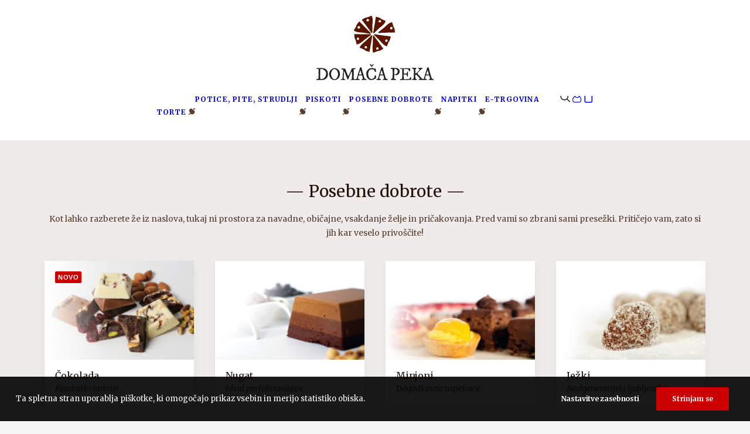

--- FILE ---
content_type: text/html; charset=UTF-8
request_url: https://www.xn--domaapeka-ofb.si/posebne-dobrote/
body_size: 16654
content:
<!DOCTYPE html>
<html class="no-touch" lang="sl-SI" xmlns="http://www.w3.org/1999/xhtml">
<head>
<meta http-equiv="Content-Type" content="text/html; charset=UTF-8">
<meta name="viewport" content="width=device-width, initial-scale=1">
<link rel="profile" href="http://gmpg.org/xfn/11">
<link rel="pingback" href="https://www.xn--domaapeka-ofb.si/xmlrpc.php">
<meta name='robots' content='index, follow, max-image-preview:large, max-snippet:-1, max-video-preview:-1' />

	<!-- This site is optimized with the Yoast SEO plugin v26.7 - https://yoast.com/wordpress/plugins/seo/ -->
	<title>Posebne dobrote - Domača peka</title>
	<meta name="description" content="Kot lahko razberete že iz naslova, tukaj ni prostora za navadne, običajne, vsakdanje želje in pričakovanja. Pred vami so zbrani sami presežki." />
	<link rel="canonical" href="https://www.xn--domaapeka-ofb.si/posebne-dobrote/" />
	<meta property="og:locale" content="sl_SI" />
	<meta property="og:type" content="article" />
	<meta property="og:title" content="Posebne dobrote - Domača peka" />
	<meta property="og:description" content="Kot lahko razberete že iz naslova, tukaj ni prostora za navadne, običajne, vsakdanje želje in pričakovanja. Pred vami so zbrani sami presežki." />
	<meta property="og:url" content="https://www.xn--domaapeka-ofb.si/posebne-dobrote/" />
	<meta property="og:site_name" content="Domača peka" />
	<meta property="article:publisher" content="https://www.facebook.com/nekajsladkega/" />
	<meta property="article:modified_time" content="2020-10-19T10:34:44+00:00" />
	<meta name="twitter:label1" content="Est. reading time" />
	<meta name="twitter:data1" content="1 minuta" />
	<script type="application/ld+json" class="yoast-schema-graph">{"@context":"https://schema.org","@graph":[{"@type":"WebPage","@id":"https://www.xn--domaapeka-ofb.si/posebne-dobrote/","url":"https://www.xn--domaapeka-ofb.si/posebne-dobrote/","name":"Posebne dobrote - Domača peka","isPartOf":{"@id":"https://www.xn--domaapeka-ofb.si/#website"},"datePublished":"2020-10-12T07:50:11+00:00","dateModified":"2020-10-19T10:34:44+00:00","description":"Kot lahko razberete že iz naslova, tukaj ni prostora za navadne, običajne, vsakdanje želje in pričakovanja. Pred vami so zbrani sami presežki.","breadcrumb":{"@id":"https://www.xn--domaapeka-ofb.si/posebne-dobrote/#breadcrumb"},"inLanguage":"sl-SI","potentialAction":[{"@type":"ReadAction","target":["https://www.xn--domaapeka-ofb.si/posebne-dobrote/"]}]},{"@type":"BreadcrumbList","@id":"https://www.xn--domaapeka-ofb.si/posebne-dobrote/#breadcrumb","itemListElement":[{"@type":"ListItem","position":1,"name":"Home","item":"https://www.xn--domaapeka-ofb.si/"},{"@type":"ListItem","position":2,"name":"Posebne dobrote"}]},{"@type":"WebSite","@id":"https://www.xn--domaapeka-ofb.si/#website","url":"https://www.xn--domaapeka-ofb.si/","name":"Domača peka","description":"Nekaj sladkega","publisher":{"@id":"https://www.xn--domaapeka-ofb.si/#organization"},"potentialAction":[{"@type":"SearchAction","target":{"@type":"EntryPoint","urlTemplate":"https://www.xn--domaapeka-ofb.si/?s={search_term_string}"},"query-input":{"@type":"PropertyValueSpecification","valueRequired":true,"valueName":"search_term_string"}}],"inLanguage":"sl-SI"},{"@type":"Organization","@id":"https://www.xn--domaapeka-ofb.si/#organization","name":"DOMAČA PEKA","url":"https://www.xn--domaapeka-ofb.si/","logo":{"@type":"ImageObject","inLanguage":"sl-SI","@id":"https://www.xn--domaapeka-ofb.si/#/schema/logo/image/","url":"https://www.xn--domaapeka-ofb.si/wp-content/uploads/2020/10/domacapeka_logo_horizontal.svg","contentUrl":"https://www.xn--domaapeka-ofb.si/wp-content/uploads/2020/10/domacapeka_logo_horizontal.svg","width":200,"height":31,"caption":"DOMAČA PEKA"},"image":{"@id":"https://www.xn--domaapeka-ofb.si/#/schema/logo/image/"},"sameAs":["https://www.facebook.com/nekajsladkega/"]}]}</script>
	<!-- / Yoast SEO plugin. -->


<link rel='dns-prefetch' href='//fonts.googleapis.com' />
<link rel="alternate" type="application/rss+xml" title="Domača peka &raquo; Vir" href="https://www.xn--domaapeka-ofb.si/feed/" />
<link rel="alternate" type="application/rss+xml" title="Domača peka &raquo; Vir komentarjev" href="https://www.xn--domaapeka-ofb.si/comments/feed/" />
<link rel="alternate" title="oEmbed (JSON)" type="application/json+oembed" href="https://www.xn--domaapeka-ofb.si/wp-json/oembed/1.0/embed?url=https%3A%2F%2Fwww.xn--domaapeka-ofb.si%2Fposebne-dobrote%2F" />
<link rel="alternate" title="oEmbed (XML)" type="text/xml+oembed" href="https://www.xn--domaapeka-ofb.si/wp-json/oembed/1.0/embed?url=https%3A%2F%2Fwww.xn--domaapeka-ofb.si%2Fposebne-dobrote%2F&#038;format=xml" />
<style id='wp-img-auto-sizes-contain-inline-css' type='text/css'>
img:is([sizes=auto i],[sizes^="auto," i]){contain-intrinsic-size:3000px 1500px}
/*# sourceURL=wp-img-auto-sizes-contain-inline-css */
</style>
<style id='wp-emoji-styles-inline-css' type='text/css'>

	img.wp-smiley, img.emoji {
		display: inline !important;
		border: none !important;
		box-shadow: none !important;
		height: 1em !important;
		width: 1em !important;
		margin: 0 0.07em !important;
		vertical-align: -0.1em !important;
		background: none !important;
		padding: 0 !important;
	}
/*# sourceURL=wp-emoji-styles-inline-css */
</style>
<style id='wp-block-library-inline-css' type='text/css'>
:root{--wp-block-synced-color:#7a00df;--wp-block-synced-color--rgb:122,0,223;--wp-bound-block-color:var(--wp-block-synced-color);--wp-editor-canvas-background:#ddd;--wp-admin-theme-color:#007cba;--wp-admin-theme-color--rgb:0,124,186;--wp-admin-theme-color-darker-10:#006ba1;--wp-admin-theme-color-darker-10--rgb:0,107,160.5;--wp-admin-theme-color-darker-20:#005a87;--wp-admin-theme-color-darker-20--rgb:0,90,135;--wp-admin-border-width-focus:2px}@media (min-resolution:192dpi){:root{--wp-admin-border-width-focus:1.5px}}.wp-element-button{cursor:pointer}:root .has-very-light-gray-background-color{background-color:#eee}:root .has-very-dark-gray-background-color{background-color:#313131}:root .has-very-light-gray-color{color:#eee}:root .has-very-dark-gray-color{color:#313131}:root .has-vivid-green-cyan-to-vivid-cyan-blue-gradient-background{background:linear-gradient(135deg,#00d084,#0693e3)}:root .has-purple-crush-gradient-background{background:linear-gradient(135deg,#34e2e4,#4721fb 50%,#ab1dfe)}:root .has-hazy-dawn-gradient-background{background:linear-gradient(135deg,#faaca8,#dad0ec)}:root .has-subdued-olive-gradient-background{background:linear-gradient(135deg,#fafae1,#67a671)}:root .has-atomic-cream-gradient-background{background:linear-gradient(135deg,#fdd79a,#004a59)}:root .has-nightshade-gradient-background{background:linear-gradient(135deg,#330968,#31cdcf)}:root .has-midnight-gradient-background{background:linear-gradient(135deg,#020381,#2874fc)}:root{--wp--preset--font-size--normal:16px;--wp--preset--font-size--huge:42px}.has-regular-font-size{font-size:1em}.has-larger-font-size{font-size:2.625em}.has-normal-font-size{font-size:var(--wp--preset--font-size--normal)}.has-huge-font-size{font-size:var(--wp--preset--font-size--huge)}.has-text-align-center{text-align:center}.has-text-align-left{text-align:left}.has-text-align-right{text-align:right}.has-fit-text{white-space:nowrap!important}#end-resizable-editor-section{display:none}.aligncenter{clear:both}.items-justified-left{justify-content:flex-start}.items-justified-center{justify-content:center}.items-justified-right{justify-content:flex-end}.items-justified-space-between{justify-content:space-between}.screen-reader-text{border:0;clip-path:inset(50%);height:1px;margin:-1px;overflow:hidden;padding:0;position:absolute;width:1px;word-wrap:normal!important}.screen-reader-text:focus{background-color:#ddd;clip-path:none;color:#444;display:block;font-size:1em;height:auto;left:5px;line-height:normal;padding:15px 23px 14px;text-decoration:none;top:5px;width:auto;z-index:100000}html :where(.has-border-color){border-style:solid}html :where([style*=border-top-color]){border-top-style:solid}html :where([style*=border-right-color]){border-right-style:solid}html :where([style*=border-bottom-color]){border-bottom-style:solid}html :where([style*=border-left-color]){border-left-style:solid}html :where([style*=border-width]){border-style:solid}html :where([style*=border-top-width]){border-top-style:solid}html :where([style*=border-right-width]){border-right-style:solid}html :where([style*=border-bottom-width]){border-bottom-style:solid}html :where([style*=border-left-width]){border-left-style:solid}html :where(img[class*=wp-image-]){height:auto;max-width:100%}:where(figure){margin:0 0 1em}html :where(.is-position-sticky){--wp-admin--admin-bar--position-offset:var(--wp-admin--admin-bar--height,0px)}@media screen and (max-width:600px){html :where(.is-position-sticky){--wp-admin--admin-bar--position-offset:0px}}

/*# sourceURL=wp-block-library-inline-css */
</style><link rel='stylesheet' id='wc-blocks-style-css' href='https://www.xn--domaapeka-ofb.si/wp-content/plugins/woocommerce/assets/client/blocks/wc-blocks.css?ver=wc-10.4.3' type='text/css' media='all' />
<style id='global-styles-inline-css' type='text/css'>
:root{--wp--preset--aspect-ratio--square: 1;--wp--preset--aspect-ratio--4-3: 4/3;--wp--preset--aspect-ratio--3-4: 3/4;--wp--preset--aspect-ratio--3-2: 3/2;--wp--preset--aspect-ratio--2-3: 2/3;--wp--preset--aspect-ratio--16-9: 16/9;--wp--preset--aspect-ratio--9-16: 9/16;--wp--preset--color--black: #000000;--wp--preset--color--cyan-bluish-gray: #abb8c3;--wp--preset--color--white: #ffffff;--wp--preset--color--pale-pink: #f78da7;--wp--preset--color--vivid-red: #cf2e2e;--wp--preset--color--luminous-vivid-orange: #ff6900;--wp--preset--color--luminous-vivid-amber: #fcb900;--wp--preset--color--light-green-cyan: #7bdcb5;--wp--preset--color--vivid-green-cyan: #00d084;--wp--preset--color--pale-cyan-blue: #8ed1fc;--wp--preset--color--vivid-cyan-blue: #0693e3;--wp--preset--color--vivid-purple: #9b51e0;--wp--preset--gradient--vivid-cyan-blue-to-vivid-purple: linear-gradient(135deg,rgb(6,147,227) 0%,rgb(155,81,224) 100%);--wp--preset--gradient--light-green-cyan-to-vivid-green-cyan: linear-gradient(135deg,rgb(122,220,180) 0%,rgb(0,208,130) 100%);--wp--preset--gradient--luminous-vivid-amber-to-luminous-vivid-orange: linear-gradient(135deg,rgb(252,185,0) 0%,rgb(255,105,0) 100%);--wp--preset--gradient--luminous-vivid-orange-to-vivid-red: linear-gradient(135deg,rgb(255,105,0) 0%,rgb(207,46,46) 100%);--wp--preset--gradient--very-light-gray-to-cyan-bluish-gray: linear-gradient(135deg,rgb(238,238,238) 0%,rgb(169,184,195) 100%);--wp--preset--gradient--cool-to-warm-spectrum: linear-gradient(135deg,rgb(74,234,220) 0%,rgb(151,120,209) 20%,rgb(207,42,186) 40%,rgb(238,44,130) 60%,rgb(251,105,98) 80%,rgb(254,248,76) 100%);--wp--preset--gradient--blush-light-purple: linear-gradient(135deg,rgb(255,206,236) 0%,rgb(152,150,240) 100%);--wp--preset--gradient--blush-bordeaux: linear-gradient(135deg,rgb(254,205,165) 0%,rgb(254,45,45) 50%,rgb(107,0,62) 100%);--wp--preset--gradient--luminous-dusk: linear-gradient(135deg,rgb(255,203,112) 0%,rgb(199,81,192) 50%,rgb(65,88,208) 100%);--wp--preset--gradient--pale-ocean: linear-gradient(135deg,rgb(255,245,203) 0%,rgb(182,227,212) 50%,rgb(51,167,181) 100%);--wp--preset--gradient--electric-grass: linear-gradient(135deg,rgb(202,248,128) 0%,rgb(113,206,126) 100%);--wp--preset--gradient--midnight: linear-gradient(135deg,rgb(2,3,129) 0%,rgb(40,116,252) 100%);--wp--preset--font-size--small: 13px;--wp--preset--font-size--medium: 20px;--wp--preset--font-size--large: 36px;--wp--preset--font-size--x-large: 42px;--wp--preset--spacing--20: 0.44rem;--wp--preset--spacing--30: 0.67rem;--wp--preset--spacing--40: 1rem;--wp--preset--spacing--50: 1.5rem;--wp--preset--spacing--60: 2.25rem;--wp--preset--spacing--70: 3.38rem;--wp--preset--spacing--80: 5.06rem;--wp--preset--shadow--natural: 6px 6px 9px rgba(0, 0, 0, 0.2);--wp--preset--shadow--deep: 12px 12px 50px rgba(0, 0, 0, 0.4);--wp--preset--shadow--sharp: 6px 6px 0px rgba(0, 0, 0, 0.2);--wp--preset--shadow--outlined: 6px 6px 0px -3px rgb(255, 255, 255), 6px 6px rgb(0, 0, 0);--wp--preset--shadow--crisp: 6px 6px 0px rgb(0, 0, 0);}:where(.is-layout-flex){gap: 0.5em;}:where(.is-layout-grid){gap: 0.5em;}body .is-layout-flex{display: flex;}.is-layout-flex{flex-wrap: wrap;align-items: center;}.is-layout-flex > :is(*, div){margin: 0;}body .is-layout-grid{display: grid;}.is-layout-grid > :is(*, div){margin: 0;}:where(.wp-block-columns.is-layout-flex){gap: 2em;}:where(.wp-block-columns.is-layout-grid){gap: 2em;}:where(.wp-block-post-template.is-layout-flex){gap: 1.25em;}:where(.wp-block-post-template.is-layout-grid){gap: 1.25em;}.has-black-color{color: var(--wp--preset--color--black) !important;}.has-cyan-bluish-gray-color{color: var(--wp--preset--color--cyan-bluish-gray) !important;}.has-white-color{color: var(--wp--preset--color--white) !important;}.has-pale-pink-color{color: var(--wp--preset--color--pale-pink) !important;}.has-vivid-red-color{color: var(--wp--preset--color--vivid-red) !important;}.has-luminous-vivid-orange-color{color: var(--wp--preset--color--luminous-vivid-orange) !important;}.has-luminous-vivid-amber-color{color: var(--wp--preset--color--luminous-vivid-amber) !important;}.has-light-green-cyan-color{color: var(--wp--preset--color--light-green-cyan) !important;}.has-vivid-green-cyan-color{color: var(--wp--preset--color--vivid-green-cyan) !important;}.has-pale-cyan-blue-color{color: var(--wp--preset--color--pale-cyan-blue) !important;}.has-vivid-cyan-blue-color{color: var(--wp--preset--color--vivid-cyan-blue) !important;}.has-vivid-purple-color{color: var(--wp--preset--color--vivid-purple) !important;}.has-black-background-color{background-color: var(--wp--preset--color--black) !important;}.has-cyan-bluish-gray-background-color{background-color: var(--wp--preset--color--cyan-bluish-gray) !important;}.has-white-background-color{background-color: var(--wp--preset--color--white) !important;}.has-pale-pink-background-color{background-color: var(--wp--preset--color--pale-pink) !important;}.has-vivid-red-background-color{background-color: var(--wp--preset--color--vivid-red) !important;}.has-luminous-vivid-orange-background-color{background-color: var(--wp--preset--color--luminous-vivid-orange) !important;}.has-luminous-vivid-amber-background-color{background-color: var(--wp--preset--color--luminous-vivid-amber) !important;}.has-light-green-cyan-background-color{background-color: var(--wp--preset--color--light-green-cyan) !important;}.has-vivid-green-cyan-background-color{background-color: var(--wp--preset--color--vivid-green-cyan) !important;}.has-pale-cyan-blue-background-color{background-color: var(--wp--preset--color--pale-cyan-blue) !important;}.has-vivid-cyan-blue-background-color{background-color: var(--wp--preset--color--vivid-cyan-blue) !important;}.has-vivid-purple-background-color{background-color: var(--wp--preset--color--vivid-purple) !important;}.has-black-border-color{border-color: var(--wp--preset--color--black) !important;}.has-cyan-bluish-gray-border-color{border-color: var(--wp--preset--color--cyan-bluish-gray) !important;}.has-white-border-color{border-color: var(--wp--preset--color--white) !important;}.has-pale-pink-border-color{border-color: var(--wp--preset--color--pale-pink) !important;}.has-vivid-red-border-color{border-color: var(--wp--preset--color--vivid-red) !important;}.has-luminous-vivid-orange-border-color{border-color: var(--wp--preset--color--luminous-vivid-orange) !important;}.has-luminous-vivid-amber-border-color{border-color: var(--wp--preset--color--luminous-vivid-amber) !important;}.has-light-green-cyan-border-color{border-color: var(--wp--preset--color--light-green-cyan) !important;}.has-vivid-green-cyan-border-color{border-color: var(--wp--preset--color--vivid-green-cyan) !important;}.has-pale-cyan-blue-border-color{border-color: var(--wp--preset--color--pale-cyan-blue) !important;}.has-vivid-cyan-blue-border-color{border-color: var(--wp--preset--color--vivid-cyan-blue) !important;}.has-vivid-purple-border-color{border-color: var(--wp--preset--color--vivid-purple) !important;}.has-vivid-cyan-blue-to-vivid-purple-gradient-background{background: var(--wp--preset--gradient--vivid-cyan-blue-to-vivid-purple) !important;}.has-light-green-cyan-to-vivid-green-cyan-gradient-background{background: var(--wp--preset--gradient--light-green-cyan-to-vivid-green-cyan) !important;}.has-luminous-vivid-amber-to-luminous-vivid-orange-gradient-background{background: var(--wp--preset--gradient--luminous-vivid-amber-to-luminous-vivid-orange) !important;}.has-luminous-vivid-orange-to-vivid-red-gradient-background{background: var(--wp--preset--gradient--luminous-vivid-orange-to-vivid-red) !important;}.has-very-light-gray-to-cyan-bluish-gray-gradient-background{background: var(--wp--preset--gradient--very-light-gray-to-cyan-bluish-gray) !important;}.has-cool-to-warm-spectrum-gradient-background{background: var(--wp--preset--gradient--cool-to-warm-spectrum) !important;}.has-blush-light-purple-gradient-background{background: var(--wp--preset--gradient--blush-light-purple) !important;}.has-blush-bordeaux-gradient-background{background: var(--wp--preset--gradient--blush-bordeaux) !important;}.has-luminous-dusk-gradient-background{background: var(--wp--preset--gradient--luminous-dusk) !important;}.has-pale-ocean-gradient-background{background: var(--wp--preset--gradient--pale-ocean) !important;}.has-electric-grass-gradient-background{background: var(--wp--preset--gradient--electric-grass) !important;}.has-midnight-gradient-background{background: var(--wp--preset--gradient--midnight) !important;}.has-small-font-size{font-size: var(--wp--preset--font-size--small) !important;}.has-medium-font-size{font-size: var(--wp--preset--font-size--medium) !important;}.has-large-font-size{font-size: var(--wp--preset--font-size--large) !important;}.has-x-large-font-size{font-size: var(--wp--preset--font-size--x-large) !important;}
/*# sourceURL=global-styles-inline-css */
</style>

<style id='classic-theme-styles-inline-css' type='text/css'>
/*! This file is auto-generated */
.wp-block-button__link{color:#fff;background-color:#32373c;border-radius:9999px;box-shadow:none;text-decoration:none;padding:calc(.667em + 2px) calc(1.333em + 2px);font-size:1.125em}.wp-block-file__button{background:#32373c;color:#fff;text-decoration:none}
/*# sourceURL=/wp-includes/css/classic-themes.min.css */
</style>
<link rel='stylesheet' id='contact-form-7-css' href='https://www.xn--domaapeka-ofb.si/wp-content/plugins/contact-form-7/includes/css/styles.css?ver=6.1.4' type='text/css' media='all' />
<link rel='stylesheet' id='uncodefont-google-css' href='//fonts.googleapis.com/css?family=Merriweather%3A300%2C300italic%2Cregular%2Citalic%2C700%2C700italic&#038;subset=latin%2Clatin-ext&#038;ver=2.10.4' type='text/css' media='all' />
<link rel='stylesheet' id='uncode-privacy-css' href='https://www.xn--domaapeka-ofb.si/wp-content/plugins/uncode-privacy/assets/css/uncode-privacy-public.css?ver=2.2.7' type='text/css' media='all' />
<style id='woocommerce-inline-inline-css' type='text/css'>
.woocommerce form .form-row .required { visibility: visible; }
/*# sourceURL=woocommerce-inline-inline-css */
</style>
<link rel='stylesheet' id='uncode-style-css' href='https://www.xn--domaapeka-ofb.si/wp-content/themes/uncode/library/css/style.css?ver=1635608523' type='text/css' media='all' />
<style id='uncode-style-inline-css' type='text/css'>

@media (max-width: 959px) { .navbar-brand > * { height: 40px !important;}}
@media (min-width: 960px) { 
		.limit-width { max-width: 1200px; margin: auto;}
		.menu-container:not(.grid-filters) .menu-horizontal ul.menu-smart .megamenu-block-wrapper > .vc_row[data-parent="true"].limit-width:not(.row-parent-limit) { max-width: calc(1200px - 72px); }
		}
.menu-primary ul.menu-smart > li > a, .menu-primary ul.menu-smart li.dropdown > a, .menu-primary ul.menu-smart li.mega-menu > a, .vmenu-container ul.menu-smart > li > a, .vmenu-container ul.menu-smart li.dropdown > a { text-transform: uppercase; }
body.menu-custom-padding .col-lg-0.logo-container, body.menu-custom-padding .col-lg-2.logo-container, body.menu-custom-padding .col-lg-12 .logo-container, body.menu-custom-padding .col-lg-4.logo-container { padding-top: 27px; padding-bottom: 27px; }
body.menu-custom-padding .col-lg-0.logo-container.shrinked, body.menu-custom-padding .col-lg-2.logo-container.shrinked, body.menu-custom-padding .col-lg-12 .logo-container.shrinked, body.menu-custom-padding .col-lg-4.logo-container.shrinked { padding-top: 18px; padding-bottom: 18px; }
@media (max-width: 959px) { body.menu-custom-padding .menu-container .logo-container { padding-top: 27px !important; padding-bottom: 27px !important; } }
#changer-back-color { transition: background-color 1000ms cubic-bezier(0.25, 1, 0.5, 1) !important; } #changer-back-color > div { transition: opacity 1000ms cubic-bezier(0.25, 1, 0.5, 1) !important; } body.bg-changer-init.disable-hover .main-wrapper .style-light,  body.bg-changer-init.disable-hover .main-wrapper .style-light h1,  body.bg-changer-init.disable-hover .main-wrapper .style-light h2, body.bg-changer-init.disable-hover .main-wrapper .style-light h3, body.bg-changer-init.disable-hover .main-wrapper .style-light h4, body.bg-changer-init.disable-hover .main-wrapper .style-light h5, body.bg-changer-init.disable-hover .main-wrapper .style-light h6, body.bg-changer-init.disable-hover .main-wrapper .style-light a, body.bg-changer-init.disable-hover .main-wrapper .style-dark, body.bg-changer-init.disable-hover .main-wrapper .style-dark h1, body.bg-changer-init.disable-hover .main-wrapper .style-dark h2, body.bg-changer-init.disable-hover .main-wrapper .style-dark h3, body.bg-changer-init.disable-hover .main-wrapper .style-dark h4, body.bg-changer-init.disable-hover .main-wrapper .style-dark h5, body.bg-changer-init.disable-hover .main-wrapper .style-dark h6, body.bg-changer-init.disable-hover .main-wrapper .style-dark a { transition: color 1000ms cubic-bezier(0.25, 1, 0.5, 1) !important; }
/*# sourceURL=uncode-style-inline-css */
</style>
<link rel='stylesheet' id='uncode-woocommerce-css' href='https://www.xn--domaapeka-ofb.si/wp-content/themes/uncode/library/css/woocommerce.css?ver=1635608523' type='text/css' media='all' />
<link rel='stylesheet' id='uncode-icons-css' href='https://www.xn--domaapeka-ofb.si/wp-content/themes/uncode/library/css/uncode-icons.css?ver=1635608523' type='text/css' media='all' />
<link rel='stylesheet' id='uncode-custom-style-css' href='https://www.xn--domaapeka-ofb.si/wp-content/themes/uncode/library/css/style-custom.css?ver=1635608523' type='text/css' media='all' />
<link rel='stylesheet' id='child-style-css' href='https://www.xn--domaapeka-ofb.si/wp-content/themes/domacapeka/style.css?ver=1645003580' type='text/css' media='all' />
<script type="text/javascript" src="https://www.xn--domaapeka-ofb.si/wp-includes/js/jquery/jquery.min.js?ver=3.7.1" id="jquery-core-js"></script>
<script type="text/javascript" src="https://www.xn--domaapeka-ofb.si/wp-includes/js/jquery/jquery-migrate.min.js?ver=3.4.1" id="jquery-migrate-js"></script>
<script type="text/javascript" src="https://www.xn--domaapeka-ofb.si/wp-content/plugins/woocommerce/assets/js/jquery-blockui/jquery.blockUI.min.js?ver=2.7.0-wc.10.4.3" id="wc-jquery-blockui-js" data-wp-strategy="defer"></script>
<script type="text/javascript" id="wc-add-to-cart-js-extra">
/* <![CDATA[ */
var wc_add_to_cart_params = {"ajax_url":"/wp-admin/admin-ajax.php","wc_ajax_url":"/?wc-ajax=%%endpoint%%","i18n_view_cart":"Prika\u017ei ko\u0161arico","cart_url":"https://www.xn--domaapeka-ofb.si/kosarica/","is_cart":"","cart_redirect_after_add":"no"};
//# sourceURL=wc-add-to-cart-js-extra
/* ]]> */
</script>
<script type="text/javascript" src="https://www.xn--domaapeka-ofb.si/wp-content/plugins/woocommerce/assets/js/frontend/add-to-cart.min.js?ver=10.4.3" id="wc-add-to-cart-js" data-wp-strategy="defer"></script>
<script type="text/javascript" src="https://www.xn--domaapeka-ofb.si/wp-content/plugins/woocommerce/assets/js/js-cookie/js.cookie.min.js?ver=2.1.4-wc.10.4.3" id="wc-js-cookie-js" data-wp-strategy="defer"></script>
<script type="text/javascript" id="woocommerce-js-extra">
/* <![CDATA[ */
var woocommerce_params = {"ajax_url":"/wp-admin/admin-ajax.php","wc_ajax_url":"/?wc-ajax=%%endpoint%%","i18n_password_show":"Prika\u017ei geslo","i18n_password_hide":"Skrij geslo"};
//# sourceURL=woocommerce-js-extra
/* ]]> */
</script>
<script type="text/javascript" src="https://www.xn--domaapeka-ofb.si/wp-content/plugins/woocommerce/assets/js/frontend/woocommerce.min.js?ver=10.4.3" id="woocommerce-js" defer="defer" data-wp-strategy="defer"></script>
<script type="text/javascript" src="https://www.xn--domaapeka-ofb.si/wp-content/plugins/uncode-js_composer/assets/js/vendors/woocommerce-add-to-cart.js?ver=8.7.1.2" id="vc_woocommerce-add-to-cart-js-js"></script>
<script type="text/javascript" src="/wp-content/themes/uncode/library/js/ai-uncode.js" id="uncodeAI" data-home="/" data-path="/" data-breakpoints-images="258,516,720,1032,1440,2064,2880" id="ai-uncode-js"></script>
<script type="text/javascript" id="uncode-init-js-extra">
/* <![CDATA[ */
var SiteParameters = {"days":"days","hours":"hours","minutes":"minutes","seconds":"seconds","constant_scroll":"on","scroll_speed":"2","parallax_factor":"0.25","loading":"Loading\u2026","slide_name":"slide","slide_footer":"footer","ajax_url":"https://www.xn--domaapeka-ofb.si/wp-admin/admin-ajax.php","nonce_adaptive_images":"f1c397e5ed","nonce_srcset_async":"cf1a3c563a","enable_debug":"","block_mobile_videos":"","is_frontend_editor":"","main_width":["1200","px"],"mobile_parallax_allowed":"","listen_for_screen_update":"1","wireframes_plugin_active":"","sticky_elements":"off","resize_quality":"90","register_metadata":"","bg_changer_time":"1000","update_wc_fragments":"1","optimize_shortpixel_image":"","menu_mobile_offcanvas_gap":"45","custom_cursor_selector":"[href], .trigger-overlay, .owl-next, .owl-prev, .owl-dot, input[type=\"submit\"], input[type=\"checkbox\"], button[type=\"submit\"], a[class^=\"ilightbox\"], .ilightbox-thumbnail, .ilightbox-prev, .ilightbox-next, .overlay-close, .unmodal-close, .qty-inset \u003E span, .share-button li, .uncode-post-titles .tmb.tmb-click-area, .btn-link, .tmb-click-row .t-inside, .lg-outer button, .lg-thumb img, a[data-lbox], .uncode-close-offcanvas-overlay, .uncode-nav-next, .uncode-nav-prev, .uncode-nav-index","mobile_parallax_animation":"","lbox_enhanced":"","native_media_player":"1","vimeoPlayerParams":"?autoplay=0","ajax_filter_key_search":"key","ajax_filter_key_unfilter":"unfilter","index_pagination_disable_scroll":"","index_pagination_scroll_to":"","uncode_wc_popup_cart_qty":"","disable_hover_hack":"","uncode_nocookie":"","menuHideOnClick":"1","menuShowOnClick":"","smoothScroll":"","smoothScrollDisableHover":"","smoothScrollQuery":"960","uncode_force_onepage_dots":"","uncode_smooth_scroll_safe":"","uncode_lb_add_galleries":", .gallery","uncode_lb_add_items":", .gallery .gallery-item a","uncode_prev_label":"Previous","uncode_next_label":"Next","uncode_slide_label":"Slide","uncode_share_label":"Share on %","uncode_has_ligatures":"","uncode_is_accessible":"","uncode_carousel_itemSelector":"*:not(.hidden)","uncode_adaptive":"1","ai_breakpoints":"258,516,720,1032,1440,2064,2880","uncode_limit_width":"1200px"};
//# sourceURL=uncode-init-js-extra
/* ]]> */
</script>
<script type="text/javascript" src="https://www.xn--domaapeka-ofb.si/wp-content/themes/uncode/library/js/init.js?ver=1635608523" id="uncode-init-js"></script>
<script></script><link rel="https://api.w.org/" href="https://www.xn--domaapeka-ofb.si/wp-json/" /><link rel="alternate" title="JSON" type="application/json" href="https://www.xn--domaapeka-ofb.si/wp-json/wp/v2/pages/28" /><link rel="EditURI" type="application/rsd+xml" title="RSD" href="https://www.xn--domaapeka-ofb.si/xmlrpc.php?rsd" />
<meta name="generator" content="WordPress 6.9" />
<meta name="generator" content="WooCommerce 10.4.3" />
<link rel='shortlink' href='https://www.xn--domaapeka-ofb.si/?p=28' />
	<noscript><style>.woocommerce-product-gallery{ opacity: 1 !important; }</style></noscript>
	<link rel="icon" href="https://www.xn--domaapeka-ofb.si/wp-content/uploads/2020/10/cropped-domacapeka_favicon-1-32x32.png" sizes="32x32" />
<link rel="icon" href="https://www.xn--domaapeka-ofb.si/wp-content/uploads/2020/10/cropped-domacapeka_favicon-1-192x192.png" sizes="192x192" />
<link rel="apple-touch-icon" href="https://www.xn--domaapeka-ofb.si/wp-content/uploads/2020/10/cropped-domacapeka_favicon-1-180x180.png" />
<meta name="msapplication-TileImage" content="https://www.xn--domaapeka-ofb.si/wp-content/uploads/2020/10/cropped-domacapeka_favicon-1-270x270.png" />
<noscript><style> .wpb_animate_when_almost_visible { opacity: 1; }</style></noscript><link rel='stylesheet' id='wc-stripe-blocks-checkout-style-css' href='https://www.xn--domaapeka-ofb.si/wp-content/plugins/woocommerce-gateway-stripe/build/upe-blocks.css?ver=5149cca93b0373758856' type='text/css' media='all' />
</head>
<body class="wp-singular page-template-default page page-id-28 page-parent wp-theme-uncode wp-child-theme-domacapeka  style-color-lxmt-bg theme-uncode woocommerce-no-js hormenu-position-left hmenu-center header-full-width input-underline main-center-align menu-custom-padding textual-accent-color menu-sticky-mobile menu-mobile-default menu-mobile-animated-simple menu-has-cta mobile-parallax-not-allowed ilb-no-bounce unreg uncode-logo-mobile uncode-btn-square uncode-sidecart-enabled uncode-sidecart-right minicart-notification qw-body-scroll-disabled menu-mobile-borders no-qty-fx uncode-sidecart-mobile-disabled wpb-js-composer js-comp-ver-8.7.1.2 vc_responsive" data-border="0">

			<div id="vh_layout_help"></div><div class="body-borders" data-border="0"><div class="top-border body-border-shadow"></div><div class="right-border body-border-shadow"></div><div class="bottom-border body-border-shadow"></div><div class="left-border body-border-shadow"></div><div class="top-border style-light-bg"></div><div class="right-border style-light-bg"></div><div class="bottom-border style-light-bg"></div><div class="left-border style-light-bg"></div></div>	<div class="box-wrapper">
		<div class="box-container">
		<script type="text/javascript" id="initBox">UNCODE.initBox();</script>
		<div class="menu-wrapper menu-sticky menu-sticky-mobile style-light-original"><div class="navbar menu-secondary menu-primary menu-light submenu-light style-light-original">
														<div class="menu-container-mobile  style-color-xsdn-bg menu-no-borders">
															<div class="row-menu style-light-bg">
																<div class="row-menu-inner">
																	<div id="logo-container-mobile" class="col-lg-0 logo-container">
																		<div id="main-logo" class="navbar-header style-light">
																			<a href="https://www.xn--domaapeka-ofb.si/" class="navbar-brand" data-padding-shrink ="18" data-minheight="20" aria-label="Domača peka"><div class="logo-image main-logo logo-skinnable" data-maxheight="110" style="height: 110px;"><img decoding="async" src="https://www.xn--domaapeka-ofb.si/wp-content/uploads/2020/10/domacapeka_logo.svg" alt="logo" width="1" height="1" class="img-responsive" /></div><div class="logo-image mobile-logo logo-skinnable" data-maxheight="110" style="height: 110px;"><img decoding="async" src="https://www.xn--domaapeka-ofb.si/wp-content/uploads/2020/10/domacapeka_logo_landscape.svg" alt="logo" width="180" height="40" class="img-responsive" /></div></a>
																		</div>
																	</div>
																</div>
																<div class="mmb-container"><div class="mobile-additional-icons"></div><div class="mobile-menu-button mobile-menu-button-light lines-button" aria-label="Toggle menu" role="button" tabindex="0"><span class="lines"><span></span></span></div></div>
															</div>
														</div>
													</div>
													<header id="masthead" class="navbar menu-primary menu-light submenu-light style-light-original">
														<div class="menu-container style-color-xsdn-bg menu-no-borders" role="navigation">
															<div class="row-menu limit-width">
																<div class="row-menu-inner">
																	<div class="col-lg-12 main-menu-container middle">
																		<div class="menu-horizontal ">
																			<div class="menu-horizontal-inner">
																				<div class="nav navbar-nav navbar-main navbar-nav-first"><ul id="menu-main-menu" class="menu-primary-inner menu-smart sm" role="menu"><li role="menuitem"  id="menu-item-39" class="menu-item menu-item-type-post_type menu-item-object-page depth-0 menu-item-39 menu-item-link"><a href="https://www.xn--domaapeka-ofb.si/torte/">Torte<i class="fa fa-angle-right fa-dropdown"></i></a></li>
<li role="menuitem"  id="menu-item-38" class="menu-item menu-item-type-post_type menu-item-object-page depth-0 menu-item-38 menu-item-link"><a href="https://www.xn--domaapeka-ofb.si/potice-pite-strudlji/">Potice, pite, štrudlji<i class="fa fa-angle-right fa-dropdown"></i></a></li>
<li role="menuitem"  id="menu-item-37" class="menu-item menu-item-type-post_type menu-item-object-page depth-0 menu-item-37 menu-item-link"><a href="https://www.xn--domaapeka-ofb.si/piskoti/">Piškoti<i class="fa fa-angle-right fa-dropdown"></i></a></li>
<li role="menuitem"  id="menu-item-36" class="menu-item menu-item-type-post_type menu-item-object-page current-menu-item page_item page-item-28 current_page_item depth-0 menu-item-36 active menu-item-link"><a href="https://www.xn--domaapeka-ofb.si/posebne-dobrote/">Posebne dobrote<i class="fa fa-angle-right fa-dropdown"></i></a></li>
<li role="menuitem"  id="menu-item-379" class="menu-item menu-item-type-post_type menu-item-object-page depth-0 menu-item-379 menu-item-link"><a href="https://www.xn--domaapeka-ofb.si/napitki/">Napitki<i class="fa fa-angle-right fa-dropdown"></i></a></li>
<li role="menuitem"  id="menu-item-924" class="menu-item menu-item-type-post_type menu-item-object-page depth-0 menu-item-924 menu-item-link"><a href="https://www.xn--domaapeka-ofb.si/spletna-trgovina/">E-trgovina<i class="fa fa-angle-right fa-dropdown"></i></a></li>
</ul></div><div class="nav navbar-nav navbar-cta"><ul id="menu-cta-menu" class="menu-cta-inner menu-smart sm" role="menu"><li role="menuitem"  id="menu-item-449" class="menu-item menu-item-type-post_type menu-item-object-page depth-0 menu-item-449 menu-item-link"><a href="https://www.xn--domaapeka-ofb.si/lokacija-in-kontakt/">Lokacija in kontakt<i class="fa fa-angle-right fa-dropdown"></i></a></li>
<li role="menuitem"  id="menu-item-448" class="menu-item menu-item-type-post_type menu-item-object-page depth-0 menu-item-448 menu-item-link"><a href="https://www.xn--domaapeka-ofb.si/galerija-slik/">Galerija slik<i class="fa fa-angle-right fa-dropdown"></i></a></li>
<li role="menuitem"  id="menu-item-450" class="menu-item menu-item-type-post_type menu-item-object-page depth-0 menu-item-450 menu-item-link"><a href="https://www.xn--domaapeka-ofb.si/spletno-narocilo-tort/">Naročilo tort<i class="fa fa-angle-right fa-dropdown"></i></a></li>
</ul></div><div class="uncode-close-offcanvas-mobile lines-button close navbar-mobile-el"><span class="lines"></span></div><div class="nav navbar-nav navbar-nav-last navbar-extra-icons"><ul class="menu-smart sm menu-icons menu-smart-social" role="menu"><li role="menuitem" class="menu-item-link search-icon style-light dropdown "><a href="#" class="trigger-overlay search-icon" role="button" data-area="search" data-container="box-container" aria-label="Iskanje">
													<i class="fa fa-search3"></i><span class="desktop-hidden"><span>Iskanje</span></span><i class="fa fa-angle-down fa-dropdown desktop-hidden"></i>
													</a><ul role="menu" class="drop-menu desktop-hidden">
														<li role="menuitem">
															<form class="search" method="get" action="https://www.xn--domaapeka-ofb.si/">
																<input type="search" class="search-field no-livesearch" placeholder="Poišči …" value="" name="s" title="Poišči …" /></form>
														</li>
													</ul></li><li role="menuitem" class=" uncode-account menu-item-link menu-item" aria-label="Prijava/registracija">
		<a href="https://www.xn--domaapeka-ofb.si/moj-racun/" data-type="title" title="account">
			<span class="account-icon-container">
									<i class="fa fa-user-o"></i><span class="desktop-hidden">Prijava/registracija</span>
							</span>
		</a>
	</li><li role="menuitem" class=" uncode-cart menu-item-link menu-item menu-item-has-children dropdown" role="menuitem" aria-label="Košarica">
		<a href="https://www.xn--domaapeka-ofb.si/kosarica/" data-toggle="dropdown" class="dropdown-toggle" data-type="title" title="cart">
			<span class="cart-icon-container">
									<i class="fa fa-bag"></i><span class="desktop-hidden">Košarica</span>
				
																<span class="badge" style="display: none;"></span>
											
				
				<i class="fa fa-angle-down fa-dropdown  desktop-hidden"></i>
			</span>
		</a>

			</li></ul></div><div class="desktop-hidden menu-accordion-secondary">
														 							</div></div>
						
																		</div>
																	</div>
																</div>
															</div></div>
													</header>
												</div>			<script type="text/javascript" id="fixMenuHeight">UNCODE.fixMenuHeight();</script>
						<div class="main-wrapper">
				<div class="main-container">
					<div class="page-wrapper" role="main">
						<div class="sections-container" id="sections-container">
<script type="text/javascript">UNCODE.initHeader();</script><article id="post-28" class="page-body style-light-bg post-28 page type-page status-publish hentry">
						<div class="post-wrapper">
							<div class="post-body"><div class="post-content un-no-sidebar-layout"><div data-parent="true" class="vc_row has-bg need-focus style-color-713231-bg row-container" id="row-unique-0"><div class="row double-top-padding double-bottom-padding single-h-padding limit-width row-parent"><div class="wpb_row row-inner"><div class="wpb_column pos-top pos-center align_center column_parent col-lg-12 single-internal-gutter"><div class="uncol style-light"  ><div class="uncoltable"><div class="uncell no-block-padding" ><div class="uncont" ><div class="vc_custom_heading_wrap "><div class="heading-text el-text" ><h1 class="h2" ><span>— Posebne dobrote —</span></h1><div><p>Kot lahko razberete že iz naslova, tukaj ni prostora za navadne, običajne, vsakdanje želje in pričakovanja. Pred vami so zbrani sami presežki. Pritičejo vam, zato si jih kar veselo privoščite!</p>
</div></div><div class="clear"></div></div><div id="index-499013" class="isotope-system isotope-general-light grid-general-light" >
			
														<div class="isotope-wrapper grid-wrapper single-gutter" >												<div class="isotope-container grid-container isotope-layout style-masonry isotope-pagination grid-pagination" data-type="masonry" data-layout="fitRows" data-lg="1000" data-md="600" data-sm="480" data-vp-height="">			<div class="tmb atc-typography-inherit tmb-iso-w3 tmb-iso-h4 tmb-light tmb-text-showed tmb-overlay-anim tmb-content-left tmb-text-space-reduced tmb-image-anim tmb-shadowed tmb-shadowed-xs tmb-bordered  grid-cat-6 grid-cat-8 tmb-id-806 tmb-img-ratio tmb-content-under tmb-media-first" ><div class="t-inside style-color-xsdn-bg animate_when_almost_visible alpha-anim" data-delay="100" data-speed="1000"><div class="t-entry-visual"><div class="t-entry-visual-tc"><div class="t-entry-visual-cont"><span class="t-cat-over half-block-padding t-cat-over-topleft"><span class="t-entry-category t-entry-category-6 t-cat-over-inner"><a class="style-accent-bg tmb-term-evidence font-ui" href="https://www.xn--domaapeka-ofb.si/page_category/posebne-dobrote/">Posebne dobrote</a></span><span class="t-entry-category t-entry-category-8 t-cat-over-inner"><a class="style-accent-bg tmb-term-evidence font-ui" href="https://www.xn--domaapeka-ofb.si/page_category/novo/">NOVO</a></span></span><div class="dummy" style="padding-top: 66.7%;"></div><a role="button" tabindex="-1" href="https://www.xn--domaapeka-ofb.si/posebne-dobrote/cokolada/" class="pushed" aria-label="Čokolada"  target="_self" data-lb-index="0"><div class="t-entry-visual-overlay"><div class="t-entry-visual-overlay-in style-color-305920-bg" style="opacity: 0.2;"></div></div><img decoding="async" class="adaptive-async wp-image-809" src="https://www.xn--domaapeka-ofb.si/wp-content/uploads/2024/03/piskoti_cokolada_700x420px_2-uai-258x172.jpg" width="258" height="172" alt="Čokolada" data-uniqueid="809-207489" data-guid="https://www.xn--domaapeka-ofb.si/wp-content/uploads/2024/03/piskoti_cokolada_700x420px_2.jpg" data-path="2024/03/piskoti_cokolada_700x420px_2.jpg" data-width="700" data-height="420" data-singlew="3" data-singleh="2" data-crop="1" /></a></div>
					</div>
				</div><div class="t-entry-text">
									<div class="t-entry-text-tc half-block-padding"><div class="t-entry"><h3 class="t-entry-title h5 font-weight-700 title-scale "><a href="https://www.xn--domaapeka-ofb.si/posebne-dobrote/cokolada/" target="_self">Čokolada</a></h3><div class="t-entry-excerpt "><p>Kvadratki radosti</p>
</div></div></div>
							</div></div></div><div class="tmb atc-typography-inherit tmb-iso-w3 tmb-iso-h4 tmb-light tmb-text-showed tmb-overlay-anim tmb-content-left tmb-text-space-reduced tmb-image-anim tmb-shadowed tmb-shadowed-xs tmb-bordered  grid-cat-6 tmb-id-336 tmb-img-ratio tmb-content-under tmb-media-first" ><div class="t-inside style-color-xsdn-bg animate_when_almost_visible alpha-anim" data-delay="100" data-speed="1000"><div class="t-entry-visual"><div class="t-entry-visual-tc"><div class="t-entry-visual-cont"><span class="t-cat-over half-block-padding t-cat-over-topleft"><span class="t-entry-category t-entry-category-6 t-cat-over-inner"><a class="style-accent-bg tmb-term-evidence font-ui" href="https://www.xn--domaapeka-ofb.si/page_category/posebne-dobrote/">Posebne dobrote</a></span></span><div class="dummy" style="padding-top: 66.7%;"></div><a role="button" tabindex="-1" href="https://www.xn--domaapeka-ofb.si/posebne-dobrote/nugat/" class="pushed" aria-label="Nugat"  target="_self" data-lb-index="1"><div class="t-entry-visual-overlay"><div class="t-entry-visual-overlay-in style-color-305920-bg" style="opacity: 0.2;"></div></div><img decoding="async" class="adaptive-async wp-image-337" src="https://www.xn--domaapeka-ofb.si/wp-content/uploads/2020/10/nugat-uai-258x172.jpg" width="258" height="172" alt="Nugat" data-uniqueid="337-523933" data-guid="https://www.xn--domaapeka-ofb.si/wp-content/uploads/2020/10/nugat.jpg" data-path="2020/10/nugat.jpg" data-width="700" data-height="420" data-singlew="3" data-singleh="2" data-crop="1" /></a></div>
					</div>
				</div><div class="t-entry-text">
									<div class="t-entry-text-tc half-block-padding"><div class="t-entry"><h3 class="t-entry-title h5 font-weight-700 title-scale "><a href="https://www.xn--domaapeka-ofb.si/posebne-dobrote/nugat/" target="_self">Nugat</a></h3><div class="t-entry-excerpt "><p>Ideal perfekcionistov</p>
</div></div></div>
							</div></div></div><div class="tmb atc-typography-inherit tmb-iso-w3 tmb-iso-h4 tmb-light tmb-text-showed tmb-overlay-anim tmb-content-left tmb-text-space-reduced tmb-image-anim tmb-shadowed tmb-shadowed-xs tmb-bordered  grid-cat-6 tmb-id-333 tmb-img-ratio tmb-content-under tmb-media-first" ><div class="t-inside style-color-xsdn-bg animate_when_almost_visible alpha-anim" data-delay="100" data-speed="1000"><div class="t-entry-visual"><div class="t-entry-visual-tc"><div class="t-entry-visual-cont"><span class="t-cat-over half-block-padding t-cat-over-topleft"><span class="t-entry-category t-entry-category-6 t-cat-over-inner"><a class="style-accent-bg tmb-term-evidence font-ui" href="https://www.xn--domaapeka-ofb.si/page_category/posebne-dobrote/">Posebne dobrote</a></span></span><div class="dummy" style="padding-top: 66.7%;"></div><a role="button" tabindex="-1" href="https://www.xn--domaapeka-ofb.si/posebne-dobrote/minjoni/" class="pushed" aria-label="Minjoni"  target="_self" data-lb-index="2"><div class="t-entry-visual-overlay"><div class="t-entry-visual-overlay-in style-color-305920-bg" style="opacity: 0.2;"></div></div><img decoding="async" class="adaptive-async wp-image-334" src="https://www.xn--domaapeka-ofb.si/wp-content/uploads/2020/10/minjoni-uai-258x172.jpg" width="258" height="172" alt="Minjoni" data-uniqueid="334-197722" data-guid="https://www.xn--domaapeka-ofb.si/wp-content/uploads/2020/10/minjoni.jpg" data-path="2020/10/minjoni.jpg" data-width="700" data-height="420" data-singlew="3" data-singleh="2" data-crop="1" /></a></div>
					</div>
				</div><div class="t-entry-text">
									<div class="t-entry-text-tc half-block-padding"><div class="t-entry"><h3 class="t-entry-title h5 font-weight-700 title-scale "><a href="https://www.xn--domaapeka-ofb.si/posebne-dobrote/minjoni/" target="_self">Minjoni</a></h3><div class="t-entry-excerpt "><p>Dogodkovne uspešnice</p>
</div></div></div>
							</div></div></div><div class="tmb atc-typography-inherit tmb-iso-w3 tmb-iso-h4 tmb-light tmb-text-showed tmb-overlay-anim tmb-content-left tmb-text-space-reduced tmb-image-anim tmb-shadowed tmb-shadowed-xs tmb-bordered  grid-cat-6 tmb-id-330 tmb-img-ratio tmb-content-under tmb-media-first" ><div class="t-inside style-color-xsdn-bg animate_when_almost_visible alpha-anim" data-delay="100" data-speed="1000"><div class="t-entry-visual"><div class="t-entry-visual-tc"><div class="t-entry-visual-cont"><span class="t-cat-over half-block-padding t-cat-over-topleft"><span class="t-entry-category t-entry-category-6 t-cat-over-inner"><a class="style-accent-bg tmb-term-evidence font-ui" href="https://www.xn--domaapeka-ofb.si/page_category/posebne-dobrote/">Posebne dobrote</a></span></span><div class="dummy" style="padding-top: 66.7%;"></div><a role="button" tabindex="-1" href="https://www.xn--domaapeka-ofb.si/posebne-dobrote/jezki/" class="pushed" aria-label="Ježki"  target="_self" data-lb-index="3"><div class="t-entry-visual-overlay"><div class="t-entry-visual-overlay-in style-color-305920-bg" style="opacity: 0.2;"></div></div><img decoding="async" class="adaptive-async wp-image-331" src="https://www.xn--domaapeka-ofb.si/wp-content/uploads/2020/10/jezki-uai-258x172.jpg" width="258" height="172" alt="Ježki" data-uniqueid="331-155449" data-guid="https://www.xn--domaapeka-ofb.si/wp-content/uploads/2020/10/jezki.jpg" data-path="2020/10/jezki.jpg" data-width="649" data-height="420" data-singlew="3" data-singleh="2" data-crop="1" /></a></div>
					</div>
				</div><div class="t-entry-text">
									<div class="t-entry-text-tc half-block-padding"><div class="t-entry"><h3 class="t-entry-title h5 font-weight-700 title-scale "><a href="https://www.xn--domaapeka-ofb.si/posebne-dobrote/jezki/" target="_self">Ježki</a></h3><div class="t-entry-excerpt "><p>Nadgeneracijski ljubljenčki</p>
</div></div></div>
							</div></div></div><div class="tmb atc-typography-inherit tmb-iso-w3 tmb-iso-h4 tmb-light tmb-text-showed tmb-overlay-anim tmb-content-left tmb-text-space-reduced tmb-image-anim tmb-shadowed tmb-shadowed-xs tmb-bordered  grid-cat-6 tmb-id-327 tmb-img-ratio tmb-content-under tmb-media-first" ><div class="t-inside style-color-xsdn-bg animate_when_almost_visible alpha-anim" data-delay="100" data-speed="1000"><div class="t-entry-visual"><div class="t-entry-visual-tc"><div class="t-entry-visual-cont"><span class="t-cat-over half-block-padding t-cat-over-topleft"><span class="t-entry-category t-entry-category-6 t-cat-over-inner"><a class="style-accent-bg tmb-term-evidence font-ui" href="https://www.xn--domaapeka-ofb.si/page_category/posebne-dobrote/">Posebne dobrote</a></span></span><div class="dummy" style="padding-top: 66.7%;"></div><a role="button" tabindex="-1" href="https://www.xn--domaapeka-ofb.si/posebne-dobrote/tiramisu/" class="pushed" aria-label="Tiramisu"  target="_self" data-lb-index="4"><div class="t-entry-visual-overlay"><div class="t-entry-visual-overlay-in style-color-305920-bg" style="opacity: 0.2;"></div></div><img decoding="async" class="adaptive-async wp-image-328" src="https://www.xn--domaapeka-ofb.si/wp-content/uploads/2020/10/tiramisu-uai-258x172.jpg" width="258" height="172" alt="Tiramisu" data-uniqueid="328-161386" data-guid="https://www.xn--domaapeka-ofb.si/wp-content/uploads/2020/10/tiramisu.jpg" data-path="2020/10/tiramisu.jpg" data-width="700" data-height="420" data-singlew="3" data-singleh="2" data-crop="1" /></a></div>
					</div>
				</div><div class="t-entry-text">
									<div class="t-entry-text-tc half-block-padding"><div class="t-entry"><h3 class="t-entry-title h5 font-weight-700 title-scale "><a href="https://www.xn--domaapeka-ofb.si/posebne-dobrote/tiramisu/" target="_self">Tiramisu</a></h3><div class="t-entry-excerpt "><p>Samo navzgor</p>
</div></div></div>
							</div></div></div><div class="tmb atc-typography-inherit tmb-iso-w3 tmb-iso-h4 tmb-light tmb-text-showed tmb-overlay-anim tmb-content-left tmb-text-space-reduced tmb-image-anim tmb-shadowed tmb-shadowed-xs tmb-bordered  grid-cat-6 tmb-id-324 tmb-img-ratio tmb-content-under tmb-media-first" ><div class="t-inside style-color-xsdn-bg animate_when_almost_visible alpha-anim" data-delay="100" data-speed="1000"><div class="t-entry-visual"><div class="t-entry-visual-tc"><div class="t-entry-visual-cont"><span class="t-cat-over half-block-padding t-cat-over-topleft"><span class="t-entry-category t-entry-category-6 t-cat-over-inner"><a class="style-accent-bg tmb-term-evidence font-ui" href="https://www.xn--domaapeka-ofb.si/page_category/posebne-dobrote/">Posebne dobrote</a></span></span><div class="dummy" style="padding-top: 66.7%;"></div><a role="button" tabindex="-1" href="https://www.xn--domaapeka-ofb.si/posebne-dobrote/rogljicki/" class="pushed" aria-label="Rogljički"  target="_self" data-lb-index="5"><div class="t-entry-visual-overlay"><div class="t-entry-visual-overlay-in style-color-305920-bg" style="opacity: 0.2;"></div></div><img decoding="async" class="adaptive-async wp-image-325" src="https://www.xn--domaapeka-ofb.si/wp-content/uploads/2020/10/rogljicki-uai-258x172.jpg" width="258" height="172" alt="Rogljički" data-uniqueid="325-107175" data-guid="https://www.xn--domaapeka-ofb.si/wp-content/uploads/2020/10/rogljicki.jpg" data-path="2020/10/rogljicki.jpg" data-width="700" data-height="420" data-singlew="3" data-singleh="2" data-crop="1" /></a></div>
					</div>
				</div><div class="t-entry-text">
									<div class="t-entry-text-tc half-block-padding"><div class="t-entry"><h3 class="t-entry-title h5 font-weight-700 title-scale "><a href="https://www.xn--domaapeka-ofb.si/posebne-dobrote/rogljicki/" target="_self">Rogljički</a></h3><div class="t-entry-excerpt "><p>Lahkotna izjemnost</p>
</div></div></div>
							</div></div></div><div class="tmb atc-typography-inherit tmb-iso-w3 tmb-iso-h4 tmb-light tmb-text-showed tmb-overlay-anim tmb-content-left tmb-text-space-reduced tmb-image-anim tmb-shadowed tmb-shadowed-xs tmb-bordered  grid-cat-6 tmb-id-321 tmb-img-ratio tmb-content-under tmb-media-first" ><div class="t-inside style-color-xsdn-bg animate_when_almost_visible alpha-anim" data-delay="100" data-speed="1000"><div class="t-entry-visual"><div class="t-entry-visual-tc"><div class="t-entry-visual-cont"><span class="t-cat-over half-block-padding t-cat-over-topleft"><span class="t-entry-category t-entry-category-6 t-cat-over-inner"><a class="style-accent-bg tmb-term-evidence font-ui" href="https://www.xn--domaapeka-ofb.si/page_category/posebne-dobrote/">Posebne dobrote</a></span></span><div class="dummy" style="padding-top: 66.7%;"></div><a role="button" tabindex="-1" href="https://www.xn--domaapeka-ofb.si/posebne-dobrote/pokloncki/" class="pushed" aria-label="Poklončki"  target="_self" data-lb-index="6"><div class="t-entry-visual-overlay"><div class="t-entry-visual-overlay-in style-color-305920-bg" style="opacity: 0.2;"></div></div><img decoding="async" class="adaptive-async wp-image-322" src="https://www.xn--domaapeka-ofb.si/wp-content/uploads/2020/10/pokloncki-uai-258x172.jpg" width="258" height="172" alt="Poklončki" data-uniqueid="322-183848" data-guid="https://www.xn--domaapeka-ofb.si/wp-content/uploads/2020/10/pokloncki.jpg" data-path="2020/10/pokloncki.jpg" data-width="700" data-height="420" data-singlew="3" data-singleh="2" data-crop="1" /></a></div>
					</div>
				</div><div class="t-entry-text">
									<div class="t-entry-text-tc half-block-padding"><div class="t-entry"><h3 class="t-entry-title h5 font-weight-700 title-scale "><a href="https://www.xn--domaapeka-ofb.si/posebne-dobrote/pokloncki/" target="_self">Poklončki</a></h3><div class="t-entry-excerpt "><p>Impozantno ljubeznivi</p>
</div></div></div>
							</div></div></div><div class="tmb atc-typography-inherit tmb-iso-w3 tmb-iso-h4 tmb-light tmb-text-showed tmb-overlay-anim tmb-content-left tmb-text-space-reduced tmb-image-anim tmb-shadowed tmb-shadowed-xs tmb-bordered  grid-cat-6 tmb-id-318 tmb-img-ratio tmb-content-under tmb-media-first" ><div class="t-inside style-color-xsdn-bg animate_when_almost_visible alpha-anim" data-delay="100" data-speed="1000"><div class="t-entry-visual"><div class="t-entry-visual-tc"><div class="t-entry-visual-cont"><span class="t-cat-over half-block-padding t-cat-over-topleft"><span class="t-entry-category t-entry-category-6 t-cat-over-inner"><a class="style-accent-bg tmb-term-evidence font-ui" href="https://www.xn--domaapeka-ofb.si/page_category/posebne-dobrote/">Posebne dobrote</a></span></span><div class="dummy" style="padding-top: 66.7%;"></div><a role="button" tabindex="-1" href="https://www.xn--domaapeka-ofb.si/posebne-dobrote/profiteroli/" class="pushed" aria-label="Profiteroli"  target="_self" data-lb-index="7"><div class="t-entry-visual-overlay"><div class="t-entry-visual-overlay-in style-color-305920-bg" style="opacity: 0.2;"></div></div><img decoding="async" class="adaptive-async wp-image-319" src="https://www.xn--domaapeka-ofb.si/wp-content/uploads/2020/10/profiteroli-uai-258x172.jpg" width="258" height="172" alt="Profiteroli" data-uniqueid="319-213140" data-guid="https://www.xn--domaapeka-ofb.si/wp-content/uploads/2020/10/profiteroli.jpg" data-path="2020/10/profiteroli.jpg" data-width="627" data-height="420" data-singlew="3" data-singleh="2" data-crop="1" /></a></div>
					</div>
				</div><div class="t-entry-text">
									<div class="t-entry-text-tc half-block-padding"><div class="t-entry"><h3 class="t-entry-title h5 font-weight-700 title-scale "><a href="https://www.xn--domaapeka-ofb.si/posebne-dobrote/profiteroli/" target="_self">Profiteroli</a></h3><div class="t-entry-excerpt "><p>Žlahtno veličastje</p>
</div></div></div>
							</div></div></div><div class="tmb atc-typography-inherit tmb-iso-w3 tmb-iso-h4 tmb-light tmb-text-showed tmb-overlay-anim tmb-content-left tmb-text-space-reduced tmb-image-anim tmb-shadowed tmb-shadowed-xs tmb-bordered  grid-cat-6 tmb-id-309 tmb-img-ratio tmb-content-under tmb-media-first" ><div class="t-inside style-color-xsdn-bg animate_when_almost_visible alpha-anim" data-delay="100" data-speed="1000"><div class="t-entry-visual"><div class="t-entry-visual-tc"><div class="t-entry-visual-cont"><span class="t-cat-over half-block-padding t-cat-over-topleft"><span class="t-entry-category t-entry-category-6 t-cat-over-inner"><a class="style-accent-bg tmb-term-evidence font-ui" href="https://www.xn--domaapeka-ofb.si/page_category/posebne-dobrote/">Posebne dobrote</a></span></span><div class="dummy" style="padding-top: 66.7%;"></div><a role="button" tabindex="-1" href="https://www.xn--domaapeka-ofb.si/posebne-dobrote/tocen-sladoled/" class="pushed" aria-label="Točen sladoled"  target="_self" data-lb-index="8"><div class="t-entry-visual-overlay"><div class="t-entry-visual-overlay-in style-color-305920-bg" style="opacity: 0.2;"></div></div><img decoding="async" class="adaptive-async wp-image-310" src="https://www.xn--domaapeka-ofb.si/wp-content/uploads/2020/10/sladoled-uai-258x172.jpg" width="258" height="172" alt="Točen sladoled" data-uniqueid="310-839358" data-guid="https://www.xn--domaapeka-ofb.si/wp-content/uploads/2020/10/sladoled.jpg" data-path="2020/10/sladoled.jpg" data-width="600" data-height="420" data-singlew="3" data-singleh="2" data-crop="1" /></a></div>
					</div>
				</div><div class="t-entry-text">
									<div class="t-entry-text-tc half-block-padding"><div class="t-entry"><h3 class="t-entry-title h5 font-weight-700 title-scale "><a href="https://www.xn--domaapeka-ofb.si/posebne-dobrote/tocen-sladoled/" target="_self">Točen sladoled</a></h3><div class="t-entry-excerpt "><p>Tiktak poslastica</p>
</div></div></div>
							</div></div></div><div class="tmb atc-typography-inherit tmb-iso-w3 tmb-iso-h4 tmb-light tmb-text-showed tmb-overlay-anim tmb-content-left tmb-text-space-reduced tmb-image-anim tmb-shadowed tmb-shadowed-xs tmb-bordered  grid-cat-6 tmb-id-302 tmb-img-ratio tmb-content-under tmb-media-first" ><div class="t-inside style-color-xsdn-bg animate_when_almost_visible alpha-anim" data-delay="100" data-speed="1000"><div class="t-entry-visual"><div class="t-entry-visual-tc"><div class="t-entry-visual-cont"><span class="t-cat-over half-block-padding t-cat-over-topleft"><span class="t-entry-category t-entry-category-6 t-cat-over-inner"><a class="style-accent-bg tmb-term-evidence font-ui" href="https://www.xn--domaapeka-ofb.si/page_category/posebne-dobrote/">Posebne dobrote</a></span></span><div class="dummy" style="padding-top: 66.7%;"></div><a role="button" tabindex="-1" href="https://www.xn--domaapeka-ofb.si/posebne-dobrote/sendvici/" class="pushed" aria-label="Sendviči"  target="_self" data-lb-index="9"><div class="t-entry-visual-overlay"><div class="t-entry-visual-overlay-in style-color-305920-bg" style="opacity: 0.2;"></div></div><img decoding="async" class="adaptive-async wp-image-303" src="https://www.xn--domaapeka-ofb.si/wp-content/uploads/2020/10/sendvici-uai-258x172.jpg" width="258" height="172" alt="Sendviči" data-uniqueid="303-188708" data-guid="https://www.xn--domaapeka-ofb.si/wp-content/uploads/2020/10/sendvici.jpg" data-path="2020/10/sendvici.jpg" data-width="700" data-height="420" data-singlew="3" data-singleh="2" data-crop="1" /></a></div>
					</div>
				</div><div class="t-entry-text">
									<div class="t-entry-text-tc half-block-padding"><div class="t-entry"><h3 class="t-entry-title h5 font-weight-700 title-scale "><a href="https://www.xn--domaapeka-ofb.si/posebne-dobrote/sendvici/" target="_self">Sendviči</a></h3><div class="t-entry-excerpt "><p>Kvartet za pet</p>
</div></div></div>
							</div></div></div><div class="tmb atc-typography-inherit tmb-iso-w3 tmb-iso-h4 tmb-light tmb-text-showed tmb-overlay-anim tmb-content-left tmb-text-space-reduced tmb-image-anim tmb-shadowed tmb-shadowed-xs tmb-bordered  grid-cat-6 tmb-id-214 tmb-img-ratio tmb-content-under tmb-media-first" ><div class="t-inside style-color-xsdn-bg animate_when_almost_visible alpha-anim" data-delay="100" data-speed="1000"><div class="t-entry-visual"><div class="t-entry-visual-tc"><div class="t-entry-visual-cont"><span class="t-cat-over half-block-padding t-cat-over-topleft"><span class="t-entry-category t-entry-category-6 t-cat-over-inner"><a class="style-accent-bg tmb-term-evidence font-ui" href="https://www.xn--domaapeka-ofb.si/page_category/posebne-dobrote/">Posebne dobrote</a></span></span><div class="dummy" style="padding-top: 66.7%;"></div><a role="button" tabindex="-1" href="https://www.xn--domaapeka-ofb.si/posebne-dobrote/svitki/" class="pushed" aria-label="Svitki"  target="_self" data-lb-index="10"><div class="t-entry-visual-overlay"><div class="t-entry-visual-overlay-in style-color-305920-bg" style="opacity: 0.2;"></div></div><img decoding="async" class="adaptive-async wp-image-215" src="https://www.xn--domaapeka-ofb.si/wp-content/uploads/2020/10/svitki-uai-258x172.jpg" width="258" height="172" alt="Svitki" data-uniqueid="215-210135" data-guid="https://www.xn--domaapeka-ofb.si/wp-content/uploads/2020/10/svitki.jpg" data-path="2020/10/svitki.jpg" data-width="700" data-height="420" data-singlew="3" data-singleh="2" data-crop="1" /></a></div>
					</div>
				</div><div class="t-entry-text">
									<div class="t-entry-text-tc half-block-padding"><div class="t-entry"><h3 class="t-entry-title h5 font-weight-700 title-scale "><a href="https://www.xn--domaapeka-ofb.si/posebne-dobrote/svitki/" target="_self">Svitki</a></h3><div class="t-entry-excerpt "><p>Spirale užitka</p>
</div></div></div>
							</div></div></div>		</div>	
	

	</div>				</div>
</div></div></div></div></div><script id="script-row-unique-0" data-row="script-row-unique-0" type="text/javascript" class="vc_controls">UNCODE.initRow(document.getElementById("row-unique-0"));</script></div></div></div></div></div>
						</div>
					</article>
								</div><!-- sections container -->
							</div><!-- page wrapper -->
												<footer id="colophon" class="site-footer" role="contentinfo">
							<div data-parent="true" class="vc_row has-bg need-focus style-color-163113-bg row-container" id="row-unique-1"><div class="row-background background-element">
											<div class="background-wrapper">
												<div class="background-inner adaptive-async" style="background-image: url(https://www.xn--domaapeka-ofb.si/wp-content/uploads/2020/10/body_back-uai-258x258.png);background-repeat: repeat;background-position: center center;background-attachment: scroll;background-size: auto;" data-uniqueid="41-246449" data-guid="https://www.xn--domaapeka-ofb.si/wp-content/uploads/2020/10/body_back.png" data-path="2020/10/body_back.png" data-width="555" data-height="555" data-singlew="12" data-singleh="null" data-crop=""></div>
												
											</div>
										</div><div class="row double-top-padding double-bottom-padding single-h-padding limit-width row-parent"><div class="wpb_row row-inner"><div class="wpb_column pos-top pos-center align_left align_center_tablet align_center_mobile column_parent col-lg-3 single-internal-gutter"><div class="uncol style-light"  ><div class="uncoltable"><div class="uncell no-block-padding" ><div class="uncont" ><div class="uncode-single-media  text-center"><div class="single-wrapper" style="max-width: 150px;"><div class="tmb tmb-light  tmb-media-first tmb-media-last tmb-content-overlay tmb-no-bg"><div class="t-inside"><div class="t-entry-visual"><div class="t-entry-visual-tc"><div class="uncode-single-media-wrapper"><div class="fluid-svg"><span id="icon-275245" style="width:100%" class="icon-media"><img decoding="async" src="https://www.xn--domaapeka-ofb.si/wp-content/uploads/2020/10/domacapeka_logo_white.svg" alt=""></span></div></div>
					</div>
				</div></div></div></div></div></div></div></div></div></div><div class="wpb_column pos-top pos-center align_left align_center_tablet align_center_mobile column_parent col-lg-3 single-internal-gutter"><div class="uncol style-spec style-dark"  ><div class="uncoltable"><div class="uncell no-block-padding" ><div class="uncont" ><div class="uncode_text_column" ><p>Slaščičarna Domača peka<br />
Igriška 3, SI-1000 Ljubljana<br />
tel. (01) 432 53 41<br />
<a href="mailto:info@domačapeka.si">info@domačapeka.si</a></p>
</div></div></div></div></div></div><div class="wpb_column pos-top pos-center align_left align_center_tablet align_center_mobile column_parent col-lg-3 single-internal-gutter"><div class="uncol style-spec style-dark"  ><div class="uncoltable"><div class="uncell no-block-padding" ><div class="uncont" ><div class="uncode_text_column" ><p>Odprto od ponedeljka do petka<br />
od 8. do 18. ure,<br />
ob sobotah in dnevih pred<br />
praznikom od 8. do 12. ure.</p>
</div></div></div></div></div></div><div class="wpb_column pos-top pos-center align_left align_center_tablet align_center_mobile column_parent col-lg-3 footer_list single-internal-gutter"><div class="uncol style-spec style-dark"  ><div class="uncoltable"><div class="uncell no-block-padding" ><div class="uncont" ><div class="uncode_text_column" ><ul>
<li><a href="https://www.xn--domaapeka-ofb.si/galerija-slik/">Galerija slik</a></li>
<li><a href="https://www.xn--domaapeka-ofb.si/lokacija-in-kontakt/">Lokacija in kontakt</a></li>
<li><a href="https://www.xn--domaapeka-ofb.si/spletna-trgovina/">Spletna trgovina</a></li>
<li><a href="https://www.xn--domaapeka-ofb.si/spletno-narocilo-tort/">Naročilo tort</a></li>
<li><a href="https://www.facebook.com/nekajsladkega/" target="_blank" rel="noopener noreferrer">Facebook profil</a></li>
</ul>
</div></div></div></div></div></div><script id="script-row-unique-1" data-row="script-row-unique-1" type="text/javascript" class="vc_controls">UNCODE.initRow(document.getElementById("row-unique-1"));</script></div></div></div><div class="row-container style-color-209949-bg footer-last">
		  					<div class="row row-parent style-dark limit-width no-top-padding no-h-padding no-bottom-padding">
									<div class="site-info uncell col-lg-6 pos-middle text-left"><p>© 2024 Domača peka <span class="vert-divider">|</span> Oblikovanje <a href="https://www.studiomars.si/" target="_blank" rel="noopener">Studio Mars</a> <span class="vert-divider">|</span> <a href="/splosni-pogoji/">Splošni pogoji</a> <span class="vert-divider">|</span> <a href="/politika-zasebnosti/">Politika zasebnosti</a> <span class="vert-divider">|</span> <a href="/piskotki/">Piškotki</a></p>
</div><!-- site info --><div class="uncell col-lg-6 pos-middle text-right"><div class="social-icon icon-box icon-box-top icon-inline"><a href="https://www.facebook.com/nekajsladkega/" target="_blank"><i class="fa fa-facebook-official"></i></a></div></div>
								</div>
							</div>						</footer>
																	</div><!-- main container -->
				</div><!-- main wrapper -->
							</div><!-- box container -->
					</div><!-- box wrapper -->
		<div class="style-light footer-scroll-top footer-scroll-circle"><a href="#" class="scroll-top" aria-label="Scroll to top"><i class="fa fa-angle-up fa-stack btn-default btn-hover-nobg"></i></a></div>
					<div class="overlay overlay-sequential overlay-full style-dark style-dark-bg overlay-search" data-area="search" data-container="box-container">
				<div class="mmb-container"><div class="menu-close-search mobile-menu-button menu-button-offcanvas mobile-menu-button-dark lines-button overlay-close close" data-area="search" data-container="box-container"><span class="lines"></span></div></div>
				<div class="search-container"><form action="https://www.xn--domaapeka-ofb.si/" method="get">
	<div class="search-container-inner">
		<label for="s_form_1" aria-label="Iskanje"><input type="search" class="search-field form-fluid no-livesearch" placeholder="Poišči …" value="" name="s" id="s_form_1">
		<i class="fa fa-search3" role="button" tabindex="0" aria-labelledby="s_form_1"></i></label>

			</div>
</form>
</div>
			</div>
		
	<script type="speculationrules">
{"prefetch":[{"source":"document","where":{"and":[{"href_matches":"/*"},{"not":{"href_matches":["/wp-*.php","/wp-admin/*","/wp-content/uploads/*","/wp-content/*","/wp-content/plugins/*","/wp-content/themes/domacapeka/*","/wp-content/themes/uncode/*","/*\\?(.+)"]}},{"not":{"selector_matches":"a[rel~=\"nofollow\"]"}},{"not":{"selector_matches":".no-prefetch, .no-prefetch a"}}]},"eagerness":"conservative"}]}
</script>
<div class="gdpr-overlay"></div>
<div class="gdpr gdpr-privacy-bar gdpr-privacy-bar--default " style="display:none;" data-nosnippet="true">
	<div class="gdpr-wrapper">
		<div class="gdpr-content">
			<p>
				Ta spletna stran uporablja piškotke, ki omogočajo prikaz vsebin in merijo statistiko obiska.			</p>
		</div>
		<div class="gdpr-right gdpr-right--single">
			<button class="gdpr-preferences" type="button">Nastavitve zasebnosti</button>
			<div class="gdpr-bar-buttons">
								<button class="gdpr-agreement btn-accent btn-flat " type="button">Strinjam se</button>
			</div>
		</div>
	</div>
</div>
<div class="gdpr gdpr-privacy-preferences" data-nosnippet="true">
	<div class="gdpr-wrapper">
		<form method="post" class="gdpr-privacy-preferences-frm" action="https://www.xn--domaapeka-ofb.si/wp-admin/admin-post.php">
			<input type="hidden" name="action" value="uncode_privacy_update_privacy_preferences">
			<input type="hidden" id="update-privacy-preferences-nonce" name="update-privacy-preferences-nonce" value="2ef82dfaea" /><input type="hidden" name="_wp_http_referer" value="/posebne-dobrote/" />			<header>
				<div class="gdpr-box-title">
					<h3>Privacy Preference Center</h3>
					<span class="gdpr-close"></span>
				</div>
			</header>
			<div class="gdpr-content">
				<div class="gdpr-tab-content">
					<div class="gdpr-consent-management gdpr-active">
						<header>
							<h4>Nastavitve zasebnosti</h4>
						</header>
						<div class="gdpr-info">
							<p>Ko obiščete katerokoli spletno stran, lahko ta pridobi ali shrani podatke prek brskalnika, običajno v obliki piškotkov. Ker spoštujemo vašo pravico do zasebnosti, se lahko odločite, katerim vrstam storitev boste dovolili zbiranje podatkov. Preklic dovoljenja lahko vpliva na vašo uporabniško izkušnjo.</p>
																								<div class="gdpr-cookies-used">
										<div class="gdpr-cookie-title">
											<p>Analitika</p>
																							
																										<input type="hidden" name="consents_default_on_list[]" value="analitika">

													<label class="gdpr-switch" aria-label="analitika">
														<input id="gdpr-consent-analitika" class="gdpr-consent-switch" type="checkbox" name="user_consents[]" value="analitika"  checked='checked' data-default-on="true">
														<span class="gdpr-slider round"></span>
													</label>

																																	</div>
										<div class="gdpr-cookies">
											<span> Za merjenje obiska na naši spletni strani uporabljamo storitev Google Analytics. Pri tem ne prenašamo nikakršnih osebnih podatkov, tudi vašega IP naslova ne (anonimizacija).</span>
										</div>
									</div>
																					</div>
					</div>
				</div>
			</div>
			<footer>
				<input type="submit" class="btn-accent btn-flat" value="Shrani nastavitve">
									<span><a href="https://www.xn--domaapeka-ofb.si/politika-zasebnosti/" target="_blank">Politika zasebnosti</a></span>
								<input type="hidden" id="uncode_privacy_save_cookies_from_banner" name="uncode_privacy_save_cookies_from_banner" value="false">
				<input type="hidden" id="uncode_privacy_save_cookies_from_banner_button" name="uncode_privacy_save_cookies_from_banner_button" value="">
							</footer>
		</form>
	</div>
</div>
<!-- Global site tag (gtag.js) - Google Analytics -->
<script async src="https://www.googletagmanager.com/gtag/js?id=UA-23460311-1"></script>
<script>
  window.dataLayer = window.dataLayer || [];
  function gtag(){dataLayer.push(arguments);}
  gtag('js', new Date());

  gtag('config', 'UA-23460311-1', { 'anonymize_ip': true });
</script>
	<div id="uncode_sidecart" class="uncode-cart woocommerce style-light" role="status">
		<div class="uncode-sidecart-wrapper">
			<div class="widget woocommerce widget_shopping_cart"><div class="widget_shopping_cart_content"></div></div>		</div>
	</div>
	<div id="uncode_sidecart_overlay" class="overlay style-dark-bg"></div>

	<script type="text/html" id="wpb-modifications"> window.wpbCustomElement = 1; </script>	<script type='text/javascript'>
		(function () {
			var c = document.body.className;
			c = c.replace(/woocommerce-no-js/, 'woocommerce-js');
			document.body.className = c;
		})();
	</script>
	<script type="text/javascript" src="https://www.xn--domaapeka-ofb.si/wp-includes/js/dist/hooks.min.js?ver=dd5603f07f9220ed27f1" id="wp-hooks-js"></script>
<script type="text/javascript" src="https://www.xn--domaapeka-ofb.si/wp-includes/js/dist/i18n.min.js?ver=c26c3dc7bed366793375" id="wp-i18n-js"></script>
<script type="text/javascript" id="wp-i18n-js-after">
/* <![CDATA[ */
wp.i18n.setLocaleData( { 'text direction\u0004ltr': [ 'ltr' ] } );
//# sourceURL=wp-i18n-js-after
/* ]]> */
</script>
<script type="text/javascript" src="https://www.xn--domaapeka-ofb.si/wp-content/plugins/contact-form-7/includes/swv/js/index.js?ver=6.1.4" id="swv-js"></script>
<script type="text/javascript" id="contact-form-7-js-before">
/* <![CDATA[ */
var wpcf7 = {
    "api": {
        "root": "https:\/\/www.xn--domaapeka-ofb.si\/wp-json\/",
        "namespace": "contact-form-7\/v1"
    },
    "cached": 1
};
//# sourceURL=contact-form-7-js-before
/* ]]> */
</script>
<script type="text/javascript" src="https://www.xn--domaapeka-ofb.si/wp-content/plugins/contact-form-7/includes/js/index.js?ver=6.1.4" id="contact-form-7-js"></script>
<script type="text/javascript" src="https://www.xn--domaapeka-ofb.si/wp-content/plugins/uncode-privacy/assets/js/js-cookie.min.js?ver=2.2.0" id="js-cookie-js"></script>
<script type="text/javascript" id="uncode-privacy-js-extra">
/* <![CDATA[ */
var Uncode_Privacy_Parameters = {"accent_color":"#cc0000","ajax_url":"https://www.xn--domaapeka-ofb.si/wp-admin/admin-ajax.php","nonce_uncode_privacy_session":"032f4043fa","enable_debug":"","logs_enabled":"no"};
//# sourceURL=uncode-privacy-js-extra
/* ]]> */
</script>
<script type="text/javascript" src="https://www.xn--domaapeka-ofb.si/wp-content/plugins/uncode-privacy/assets/js/uncode-privacy-public.min.js?ver=2.2.7" id="uncode-privacy-js"></script>
<script type="text/javascript" src="https://www.xn--domaapeka-ofb.si/wp-content/plugins/woocommerce/assets/js/sourcebuster/sourcebuster.min.js?ver=10.4.3" id="sourcebuster-js-js"></script>
<script type="text/javascript" id="wc-order-attribution-js-extra">
/* <![CDATA[ */
var wc_order_attribution = {"params":{"lifetime":1.0000000000000000818030539140313095458623138256371021270751953125e-5,"session":30,"base64":false,"ajaxurl":"https://www.xn--domaapeka-ofb.si/wp-admin/admin-ajax.php","prefix":"wc_order_attribution_","allowTracking":true},"fields":{"source_type":"current.typ","referrer":"current_add.rf","utm_campaign":"current.cmp","utm_source":"current.src","utm_medium":"current.mdm","utm_content":"current.cnt","utm_id":"current.id","utm_term":"current.trm","utm_source_platform":"current.plt","utm_creative_format":"current.fmt","utm_marketing_tactic":"current.tct","session_entry":"current_add.ep","session_start_time":"current_add.fd","session_pages":"session.pgs","session_count":"udata.vst","user_agent":"udata.uag"}};
//# sourceURL=wc-order-attribution-js-extra
/* ]]> */
</script>
<script type="text/javascript" src="https://www.xn--domaapeka-ofb.si/wp-content/plugins/woocommerce/assets/js/frontend/order-attribution.min.js?ver=10.4.3" id="wc-order-attribution-js"></script>
<script type="text/javascript" src="https://www.xn--domaapeka-ofb.si/wp-content/themes/uncode/library/js/plugins.js?ver=1635608523" id="uncode-plugins-js"></script>
<script type="text/javascript" src="https://www.xn--domaapeka-ofb.si/wp-content/themes/uncode/library/js/app.js?ver=1635608523" id="uncode-app-js"></script>
<script type="text/javascript" src="https://www.xn--domaapeka-ofb.si/wp-includes/js/imagesloaded.min.js?ver=5.0.0" id="imagesloaded-js"></script>
<script type="text/javascript" id="wc-cart-fragments-js-extra">
/* <![CDATA[ */
var wc_cart_fragments_params = {"ajax_url":"/wp-admin/admin-ajax.php","wc_ajax_url":"/?wc-ajax=%%endpoint%%","cart_hash_key":"wc_cart_hash_8ea457d719074c99d0f16748bdfe2ba0","fragment_name":"wc_fragments_8ea457d719074c99d0f16748bdfe2ba0","request_timeout":"5000"};
//# sourceURL=wc-cart-fragments-js-extra
/* ]]> */
</script>
<script type="text/javascript" src="https://www.xn--domaapeka-ofb.si/wp-content/plugins/woocommerce/assets/js/frontend/cart-fragments.min.js?ver=10.4.3" id="wc-cart-fragments-js" data-wp-strategy="defer"></script>
<script type="text/javascript" id="woocommerce-uncode-js-extra">
/* <![CDATA[ */
var UncodeWCParameters = {"ajax_url":"https://www.xn--domaapeka-ofb.si/wp-admin/admin-ajax.php","cart_url":"https://www.xn--domaapeka-ofb.si/kosarica/","empty_cart_url":"https://www.xn--domaapeka-ofb.si/prazna-kosarica/","redirect_after_add":"","variations_ajax_add_to_cart":"1","swatches_with_url_selection":"1","i18n_add_to_cart_text":"Dodaj v ko\u0161arico","i18n_variation_add_to_cart_text":"Izberite mo\u017enosti","pa_filter_prefix":"filter_","yith_ajax_wishlist":"","swatches_use_custom_find":"","activate_input_check_on_click":"","uncode_wc_widget_product_categories_home_url":"https://www.xn--domaapeka-ofb.si/","uncode_wc_widget_product_categories_shop_url":"https://www.xn--domaapeka-ofb.si/spletna-trgovina/","uncode_wc_widget_product_categories_placeholder":"Izberi kategorijo","uncode_wc_widget_product_categories_no_results":"Ni zadetkov","default_notices":""};
//# sourceURL=woocommerce-uncode-js-extra
/* ]]> */
</script>
<script type="text/javascript" src="https://www.xn--domaapeka-ofb.si/wp-content/themes/uncode/library/js/woocommerce-uncode.js?ver=1376680178" id="woocommerce-uncode-js"></script>
<script id="wp-emoji-settings" type="application/json">
{"baseUrl":"https://s.w.org/images/core/emoji/17.0.2/72x72/","ext":".png","svgUrl":"https://s.w.org/images/core/emoji/17.0.2/svg/","svgExt":".svg","source":{"concatemoji":"https://www.xn--domaapeka-ofb.si/wp-includes/js/wp-emoji-release.min.js?ver=6.9"}}
</script>
<script type="module">
/* <![CDATA[ */
/*! This file is auto-generated */
const a=JSON.parse(document.getElementById("wp-emoji-settings").textContent),o=(window._wpemojiSettings=a,"wpEmojiSettingsSupports"),s=["flag","emoji"];function i(e){try{var t={supportTests:e,timestamp:(new Date).valueOf()};sessionStorage.setItem(o,JSON.stringify(t))}catch(e){}}function c(e,t,n){e.clearRect(0,0,e.canvas.width,e.canvas.height),e.fillText(t,0,0);t=new Uint32Array(e.getImageData(0,0,e.canvas.width,e.canvas.height).data);e.clearRect(0,0,e.canvas.width,e.canvas.height),e.fillText(n,0,0);const a=new Uint32Array(e.getImageData(0,0,e.canvas.width,e.canvas.height).data);return t.every((e,t)=>e===a[t])}function p(e,t){e.clearRect(0,0,e.canvas.width,e.canvas.height),e.fillText(t,0,0);var n=e.getImageData(16,16,1,1);for(let e=0;e<n.data.length;e++)if(0!==n.data[e])return!1;return!0}function u(e,t,n,a){switch(t){case"flag":return n(e,"\ud83c\udff3\ufe0f\u200d\u26a7\ufe0f","\ud83c\udff3\ufe0f\u200b\u26a7\ufe0f")?!1:!n(e,"\ud83c\udde8\ud83c\uddf6","\ud83c\udde8\u200b\ud83c\uddf6")&&!n(e,"\ud83c\udff4\udb40\udc67\udb40\udc62\udb40\udc65\udb40\udc6e\udb40\udc67\udb40\udc7f","\ud83c\udff4\u200b\udb40\udc67\u200b\udb40\udc62\u200b\udb40\udc65\u200b\udb40\udc6e\u200b\udb40\udc67\u200b\udb40\udc7f");case"emoji":return!a(e,"\ud83e\u1fac8")}return!1}function f(e,t,n,a){let r;const o=(r="undefined"!=typeof WorkerGlobalScope&&self instanceof WorkerGlobalScope?new OffscreenCanvas(300,150):document.createElement("canvas")).getContext("2d",{willReadFrequently:!0}),s=(o.textBaseline="top",o.font="600 32px Arial",{});return e.forEach(e=>{s[e]=t(o,e,n,a)}),s}function r(e){var t=document.createElement("script");t.src=e,t.defer=!0,document.head.appendChild(t)}a.supports={everything:!0,everythingExceptFlag:!0},new Promise(t=>{let n=function(){try{var e=JSON.parse(sessionStorage.getItem(o));if("object"==typeof e&&"number"==typeof e.timestamp&&(new Date).valueOf()<e.timestamp+604800&&"object"==typeof e.supportTests)return e.supportTests}catch(e){}return null}();if(!n){if("undefined"!=typeof Worker&&"undefined"!=typeof OffscreenCanvas&&"undefined"!=typeof URL&&URL.createObjectURL&&"undefined"!=typeof Blob)try{var e="postMessage("+f.toString()+"("+[JSON.stringify(s),u.toString(),c.toString(),p.toString()].join(",")+"));",a=new Blob([e],{type:"text/javascript"});const r=new Worker(URL.createObjectURL(a),{name:"wpTestEmojiSupports"});return void(r.onmessage=e=>{i(n=e.data),r.terminate(),t(n)})}catch(e){}i(n=f(s,u,c,p))}t(n)}).then(e=>{for(const n in e)a.supports[n]=e[n],a.supports.everything=a.supports.everything&&a.supports[n],"flag"!==n&&(a.supports.everythingExceptFlag=a.supports.everythingExceptFlag&&a.supports[n]);var t;a.supports.everythingExceptFlag=a.supports.everythingExceptFlag&&!a.supports.flag,a.supports.everything||((t=a.source||{}).concatemoji?r(t.concatemoji):t.wpemoji&&t.twemoji&&(r(t.twemoji),r(t.wpemoji)))});
//# sourceURL=https://www.xn--domaapeka-ofb.si/wp-includes/js/wp-emoji-loader.min.js
/* ]]> */
</script>
<script></script></body>
</html>

<!--
Performance optimized by W3 Total Cache. Learn more: https://www.boldgrid.com/w3-total-cache/?utm_source=w3tc&utm_medium=footer_comment&utm_campaign=free_plugin

Object Caching 12/351 objects using Memcache
Page Caching using Disk: Enhanced 
Database Caching 23/233 queries in 0.123 seconds using Memcache

Served from: www.xn- -domaapeka-ofb.si @ 2026-01-15 18:17:32 by W3 Total Cache
-->

--- FILE ---
content_type: text/css
request_url: https://www.xn--domaapeka-ofb.si/wp-content/themes/domacapeka/style.css?ver=1645003580
body_size: 1416
content:
/*
Theme Name: Domaca peka
Theme URI: http://www.domacapeka.com
Version: 1.0
Description: Tema, oblikovana za slaščičarno Domača peka.
Author: Studio Mars
Author URI: https://www.studiomars.si
Template: uncode
Text Domain: uncode
*/

/* HEADER */
@media (min-width: 960px) {
	.hmenu-center .logo-container {
		padding-bottom: 0px;
	}
	.is_stuck .row-menu .row-menu-inner {
		padding-bottom: 0;
	}
	.navbar-main ul li::before {
		content: url(https://www.xn--domaapeka-ofb.si/wp-content/uploads/2020/10/header_list_bullet.svg);
		display: inline-block;
		vertical-align: middle;
		z-index: 10;
	}
	.navbar-main ul li:first-child::before {
		display: none;
	}
	.menu-container ul.menu-smart a {
		display: inline-block;
	}
	.hmenu-center .menu-main-menu :not(.menu-mini).menu-smart > li > a {
		padding: 0px 20px 0px 20px;
	}
	.navbar-cta {
		display: none !important;
	}
}
.mobile-logo {
	width: 180px !important;
}
@media (max-width: 959px) {
	.menu-horizontal-inner > div:first-child:not(.navbar-social) .menu-smart:not(.menu-icons), 
	.menu-horizontal-inner > div.navbar-social + div .menu-smart:not(.menu-icons), 
	.menu-horizontal-inner > div.navbar-cta + div .menu-smart:not(.menu-icons) {
		padding: 27px 0px 27px 0px !important;
	}
}

/* PRODUCT ARCHIVE PAGE */
.t-cat-over .t-entry-category:first-child {
	display: none;
}

/* PRODUCT PAGE */
.new_product .messagebox_text {
	width: 80px;
	padding: 4px 0 4px 3px;
	border-radius: 0;
	letter-spacing: 0.2em;
	text-align: center;
}
.vc_custom_heading_wrap .text-lead {
	font-style: italic;
	color: #cc0000;
	margin-top: 0 !important;
}
.vc_custom_heading_wrap div.text-top-reduced > *:first-child {
    margin-top: 0;
}
@media (min-width: 960px) {
	.product_image_mobile {
		display: none;
	}
}
@media (max-width: 959px) {
	.product_image_back .background-inner {
		background-image: none !important;
	}
	.btn {
		margin-bottom: -3px;
	}
}
.tmb .t-entry-excerpt {
	font-style: italic;
}
.tmb-bordered .t-entry-visual {
	border-color: #ddd8d5 !important;
}

/* SHOP PRODUCT PAGE */

.sladki-predlogi .t-entry-cf-podnaslov {
	margin: 2px 0 0 0 !important;
}

.detail-container .detail-label {
	min-width: inherit;
}

.grid-filters .uncode-toggle-ajax-filters:not(.social-menu-link), .grid-filters ul.menu-smart a:not(.social-menu-link), .grid-filters .mobile-toggle-trigger:not(.social-menu-link), .grid-filters .extra-filters-wrapper .menu-smart > li > a:not(.social-menu-link), .grid-filters .uncode-woocommerce-sorting__link {
	font-size: 14px;
}

.grid-filters .menu-horizontal ul.menu-smart > li > ul:not(.mega-menu-inner) {
	width: 210px !important;
}

.ajax-filter-sidebar-body {
	margin: 0 32px;
}

.ajax-filter > .row-parent {
	padding: 18px 36px 9px 36px !important;
}

.grid-filters .uncode-woocommerce-sorting__item .uncode-woocommerce-sorting-dropdown li {
	overflow: hidden;
}

.grid-filters .uncode-woocommerce-sorting__item .uncode-woocommerce-sorting-dropdown li a {
	width: 100%;
	padding:9px 10px;
}

/*.grid-filters .term-filter label a.term-filter-link, .grid-filters .uncode-woocommerce-sorting-dropdown__item a {
	color: #583e31 !important;
}*/

/* CART AND CHECKOUT PAGES */
.shop_table,
.shop_table th,
.shop_table td,
.woocommerce-checkout-payment,
.form-row.place-order,
.wc-upe-form.wc-payment-form {
	border-color: #ddd !important;
}
.payment_box.payment_method_stripe {
	margin: 0 0 20px 0;
	background-color: rgba(255, 255, 255, .7);
}
#payment p {
	line-height: 1.6em;
}
/*.woocommerce-shipping-totals.shipping td {
	white-space: nowrap;
}*/

/* FOOTER */
.site-footer p {
	line-height: 2em;
}
.footer_list ul {
	margin-top: 0;
}
.footer_list ul li {
	padding-left: 30px;
	list-style: none;
	line-height: 2em;
}
.footer_list ul li::before {
	content: url(https://www.domačapeka.si/wp-content/uploads/2020/10/footer_list_bullet.svg);
	display: inline-block;
	margin-right: 7px;
	margin-left: -30px;
	padding-right: 5px;
	vertical-align: middle;
}
@media (min-width: 960px) {
	.site-info.col-lg-6 {
		width: 80%;
	}
}
@media (max-width: 959px) {
	footer .site-info.col-lg-6 {
		padding: 27px;
	}
}
footer .site-info p {
	font-size: 12px;
	color: #999;
}
footer .site-info p .vert-divider {
	display: inline-block;
	padding: 0 10px;
}

--- FILE ---
content_type: image/svg+xml
request_url: https://www.xn--domaapeka-ofb.si/wp-content/uploads/2020/10/domacapeka_logo_white.svg
body_size: 28373
content:
<?xml version="1.0" encoding="utf-8"?>
<!-- Generator: Adobe Illustrator 16.0.0, SVG Export Plug-In . SVG Version: 6.00 Build 0)  -->
<!DOCTYPE svg PUBLIC "-//W3C//DTD SVG 1.1//EN" "http://www.w3.org/Graphics/SVG/1.1/DTD/svg11.dtd">
<svg version="1.1" id="Layer_1" xmlns="http://www.w3.org/2000/svg" xmlns:xlink="http://www.w3.org/1999/xlink" x="0px" y="0px"
	 width="140px" height="96px" viewBox="0 0 140 96" enable-background="new 0 0 140 96" xml:space="preserve">
<path fill="#FFFFFF" d="M35.767,92.811c0,0.113,0.107,0.144,0.233,0.144c0.078,0,0.191-0.018,0.245-0.018
	c0.329,0,0.663-0.042,0.973-0.042c0.245,0,0.496,0.042,0.74,0.042c0.042,0,0.095,0.012,0.155,0.012c0.137,0,0.269-0.036,0.269-0.18
	c0-0.125-0.102-0.269-0.215-0.269c-0.072,0-0.137,0.012-0.197,0.012c-0.114,0-0.209-0.018-0.257-0.101
	c-0.072-0.424-0.072-0.651-0.072-1.087c0-0.167,0-0.591,0-0.608c0-0.06,0.072-0.425,0.072-0.466c0-0.03,0-0.328,0-0.358
	c0-0.036,0.03-0.167,0.042-0.197c0.048-0.251,0.03-0.478,0.173-0.681c0.03-0.041,0.269-0.417,0.322-0.447
	c0.006-0.029,0.34-0.185,0.442-0.239c0.185-0.071,0.478-0.143,0.65-0.131c0.424,0.018,0.764,0.514,0.788,0.919
	c0,0.257,0.018,1.463,0.036,1.731c0,0.054-0.006,0.489-0.006,0.537c0,0.042,0,0.376,0,0.424c0,0.149,0,0.149-0.042,0.293
	c-0.024,0.071-0.138,0.286-0.185,0.316c-0.137,0.095-0.788,0.035-0.788,0.251c0,0.095,0.083,0.311,0.167,0.311
	c0.012,0,0.06,0,0.072,0c0.042,0,0.37-0.03,0.412-0.042c0.101,0,0.579,0,0.68,0c0.024,0,0.125-0.03,0.138-0.03
	c0.101-0.024,0.495-0.054,0.549-0.054c0.036,0,0.299,0.029,0.329,0.054c0,0,0.03,0,0.042,0c0.131,0,0.281-0.179,0.281-0.322
	c0-0.012-0.012-0.072-0.012-0.072c-0.012-0.029-0.071-0.101-0.095-0.101c-0.072-0.012-0.155-0.024-0.239-0.024
	c-0.09,0-0.173,0.013-0.257,0.024c-0.089-0.138-0.089-0.299-0.089-0.406c0-0.155,0-0.579,0-0.621c0-0.018,0.042-0.232,0.042-0.269
	c0-0.077,0-0.495,0-0.812c0-0.155,0-0.28,0-0.322c0-0.06,0.048-0.424,0.048-0.466c0-0.006,0-0.029,0-0.042c0-0.018,0-0.048,0-0.048
	c0-0.029-0.048-0.251-0.048-0.269c0-0.042,0-0.412,0-0.454c-0.012-0.035-0.078-0.352-0.078-0.465
	c-0.06-0.221-0.269-0.406-0.424-0.549c-0.274-0.239-0.496-0.358-0.877-0.358c-0.233,0-0.442,0-0.615,0.131
	c-0.269,0.186-0.466,0.311-0.651,0.556c-0.083,0.107-0.197,0.113-0.269,0.221c0,0.018-0.054,0.083-0.054,0.089
	c-0.03,0.042-0.185,0.197-0.215,0.239c-0.024,0-0.036,0-0.054,0c-0.072,0-0.102-0.029-0.144-0.09
	c-0.012-0.077-0.03-0.352-0.03-0.418c-0.036-0.202,0.006-0.728-0.292-0.728c-0.161,0-0.227,0.102-0.358,0.185
	c-0.149,0.071-0.323,0.102-0.448,0.174c-0.161,0.083-0.543,0.298-0.555,0.328c-0.024,0.012-0.167,0.137-0.185,0.179
	c-0.012,0.012-0.054,0.072-0.054,0.09c0.054,0.269,0.353,0.107,0.508,0.221c0.042,0.018,0.155,0.131,0.173,0.196
	c0.03,0.03,0.107,0.102,0.114,0.132c0.012,0.03,0.03,0.298,0.03,0.353c0,0.029,0.012,0.411,0.012,0.537
	c0,0.167-0.012,0.579-0.012,0.621c0,0.196-0.018,1.116-0.03,1.318c-0.114,0.281,0.03,0.818-0.34,0.86
	c-0.072,0.006-0.412,0.06-0.484,0.06C35.767,92.638,35.767,92.728,35.767,92.811L35.767,92.811z M43.426,88.948
	c0-0.227,0.173-0.34,0.274-0.514c0.012-0.023,0.096-0.155,0.108-0.179c0.083-0.131,0.214-0.125,0.352-0.173
	c0.03-0.013,0.233-0.138,0.274-0.138c0.012,0,0.298-0.041,0.406-0.06h0.048c0.024,0,0.042,0,0.042,0
	c0.012,0.019,0.298,0.144,0.412,0.197c0.197,0.071,0.25,0.28,0.406,0.399c0.012,0.066,0.054,0.312,0.054,0.364
	c0,0.013,0,0.042,0,0.048c0,0.012,0,0.054,0,0.054c0,0.013-0.042,0.102-0.054,0.114c-0.125,0.041-0.692,0.101-0.818,0.112
	c-0.018,0-0.454,0-0.609,0c-0.089,0-0.513,0-0.621,0C43.629,89.146,43.426,89.05,43.426,88.948L43.426,88.948z M42.524,90.405
	c0,0.023,0,0.084,0,0.084c0.024,0.083,0.137,0.692,0.197,0.865c0.227,1.063,1.146,1.54,2.191,1.54c0.4,0,0.579-0.144,0.938-0.364
	c0.012-0.019,0.197-0.119,0.221-0.131c0.042-0.042,0.203-0.197,0.227-0.228c0.143-0.209,0.227-0.412,0.316-0.639
	c0.012-0.036,0.053-0.137,0.053-0.149c0-0.006-0.042-0.06-0.053-0.077h-0.006c-0.262,0-0.364,0.215-0.436,0.412l-0.597,0.31
	c0,0-0.125,0.007-0.155,0.007c-0.155,0-0.292-0.06-0.448-0.06c-0.029,0-0.047,0.012-0.083,0.012
	c-0.101-0.042-0.555-0.269-0.626-0.323c-0.311-0.167-0.806-1.062-0.83-1.402c-0.006-0.023-0.006-0.28-0.006-0.364
	c0-0.06,0-0.227,0.006-0.227c0.012-0.042,0.036-0.084,0.096-0.09c0.071,0.006,0.269,0.006,0.478,0.006c0.203,0,0.388,0,0.471-0.006
	c0.03,0,0.293-0.042,0.311-0.042c0.042,0,0.167-0.023,0.322-0.023c0.298,0,0.71,0.023,0.77,0.023c0.197,0,0.633-0.071,0.734-0.107
	c0.071-0.077,0.239-0.232,0.239-0.382c0-0.256-0.186-0.37-0.287-0.615c-0.012,0-0.036-0.113-0.042-0.125
	c-0.281-0.495-0.692-0.692-1.218-0.817c0,0-0.042,0-0.054,0c-0.012,0-0.054,0-0.054,0c-0.197,0-0.692,0.029-0.723,0.029
	c-0.352,0.065-0.525,0.191-0.817,0.364c-0.203,0.144-0.418,0.281-0.555,0.508c-0.012,0.018-0.06,0.161-0.072,0.185
	c-0.018,0.012-0.125,0.113-0.143,0.132c-0.167,0.251-0.292,0.722-0.311,1.003c-0.024,0.084-0.03,0.495-0.054,0.578
	C42.524,90.315,42.524,90.388,42.524,90.405L42.524,90.405z M50.476,88.208c0,0.132-0.096,0.227-0.137,0.347
	c-0.573,0.859-0.794,1.301-0.926,1.301c0,0-0.029,0-0.029-0.018c-0.024-0.06-0.054-0.395-0.066-0.453
	c-0.012-0.084-0.089-0.299-0.089-0.395v-0.012c0.018-0.018,0.042-0.119,0.047-0.132c-0.006-0.053-0.006-0.215-0.006-0.364
	c0-0.155,0-0.315,0.006-0.37c0-0.018,0.042-0.215,0.042-0.227v-0.138c0-0.113-0.03-0.907-0.089-0.955v-0.632
	c0.077-0.042,0.089-0.21,0.089-0.239v-1.588c0-0.113-0.257-0.144-0.316-0.144c-0.418,0-0.806,0.228-1.182,0.382
	c-0.077,0.019-0.256,0.03-0.316,0.119c-0.012,0.024-0.03,0.097-0.03,0.108c0,0.144,0.681,0.316,0.764,0.453
	c0.119,0.186,0.131,0.431,0.131,0.663c0,0.071-0.012,0.132-0.012,0.215c0,0.03,0.012,0.083,0.012,0.113
	c0,0.042,0.042,0.329,0.042,0.358v0.054c0,0.227-0.042,0.794-0.042,0.817c0,0.03-0.042,0.245-0.042,0.274
	c-0.102,1.2-0.03,2.4-0.143,3.601c0,0.029-0.03,0.286-0.054,0.315c0,0.114,0.012,0.216,0.012,0.341c0,0.144-0.018,0.28-0.102,0.395
	c-0.065,0.095-0.489,0.095-0.621,0.322v0.071c0,0.131,0.155,0.197,0.311,0.197h0.089c0.083,0,0.776-0.042,0.872-0.066
	c0.144,0,0.316,0.024,0.472,0.024c0.197,0,0.376-0.042,0.478-0.227v-0.036c0-0.071-0.364-0.274-0.412-0.382
	c-0.012-0.03-0.036-0.286-0.036-0.316c-0.006-0.024-0.036-0.168-0.036-0.186v-0.227c0-0.125,0.03-0.687,0.036-0.817
	c0.024-0.102,0.078-0.228,0.125-0.323h0.023c0.102,0,0.329,0.222,0.388,0.323c0.155,0.238,0.364,0.411,0.549,0.626
	c0.03,0.024,0.167,0.251,0.179,0.28c0.06,0.072,0.382,0.395,0.472,0.454c0,0.042,0.03,0.239,0.03,0.281
	c0,0.012-0.03,0.071-0.03,0.083c-0.054,0-0.287,0.042-0.328,0.048c-0.042,0.013-0.155,0.084-0.186,0.096c0,0-0.012,0.06-0.012,0.071
	c0,0.138,0.083,0.215,0.197,0.227c0.227-0.029,0.43-0.029,0.65-0.029c0.113,0,0.203,0,0.329,0c0.34,0,0.704,0.054,1.056,0.054
	c0.131,0,0.173-0.096,0.173-0.209c0-0.102-0.012-0.113-0.072-0.167c-0.03-0.029-0.334-0.245-0.364-0.269
	c-0.03-0.03-0.244-0.215-0.269-0.233c-0.006,0-0.119-0.077-0.131-0.083c-0.083-0.096-0.167-0.228-0.25-0.323
	c0-0.029-0.155-0.154-0.173-0.167c-0.042-0.06-0.322-0.482-0.364-0.513l-0.227-0.227c-0.03-0.042-0.215-0.257-0.269-0.323
	c-0.006-0.018-0.12-0.155-0.131-0.185c-0.102-0.102-0.209-0.144-0.281-0.269c-0.018-0.042-0.089-0.126-0.089-0.144
	c-0.012-0.012-0.155-0.113-0.179-0.138c-0.018-0.006-0.125-0.113-0.131-0.119c0-0.125,0.048-0.209,0.113-0.292
	c0.042-0.048,0.09-0.102,0.144-0.144c0.089-0.071,0.382-0.412,0.441-0.508c0-0.006,0.012-0.006,0.012-0.018
	c0.03-0.054,0.095-0.113,0.102-0.138c0.012-0.006,0.125-0.089,0.137-0.089c0.03-0.024,0.197-0.222,0.227-0.239
	c0.215-0.173,0.579-0.328,0.818-0.453c0.131-0.054,0.149,0,0.232-0.138v-0.029c0-0.09-0.143-0.102-0.256-0.102
	c-0.382,0-0.734,0.071-1.104,0.131h-0.06c-0.125,0-0.227-0.048-0.334-0.048c-0.09,0-0.298,0.048-0.298,0.186
	C50.052,87.897,50.476,87.784,50.476,88.208L50.476,88.208z M55.58,90.035c0.173,0,0.287,0.256,0.322,0.399c0,0.03,0,0.209,0,0.227
	c0,0.036,0.03,0.18,0.03,0.18c0.018,0.018,0.018,0.06,0.018,0.083c0,0.007,0,0.061-0.018,0.061c0,0.03-0.102,0.412-0.137,0.549
	c-0.072,0.286-0.245,0.4-0.537,0.46c-0.06,0.012-0.269,0.035-0.346,0.035c-0.042,0-0.221-0.053-0.293-0.083
	c-0.208-0.102-0.227-0.281-0.227-0.478c0-0.132,0-0.185,0.054-0.341c0.048-0.155,0.131-0.328,0.173-0.369
	c0,0,0.072-0.042,0.096-0.042c0.03-0.042,0.37-0.37,0.4-0.412C55.18,90.25,55.526,90.035,55.58,90.035L55.58,90.035z M53.306,91.76
	c0,0.4,0.096,0.765,0.448,1.003c0.018,0.006,0.161,0.132,0.185,0.132c0.054,0.018,0.269,0.042,0.311,0.042
	c0.102,0,0.471-0.06,0.549-0.084c0.144-0.113,0.287-0.167,0.418-0.28c0.167-0.144,0.251-0.328,0.448-0.454
	c0,0,0.018-0.006,0.03-0.006c0.269,0,0.227,0.287,0.329,0.46c0.065,0.113,0.208,0.19,0.334,0.238
	c0.06,0.024,0.245,0.084,0.269,0.084c0.029,0.012,0.286-0.042,0.316-0.042c0.054-0.012,0.454-0.042,0.496-0.042
	c0.036,0,0.125-0.048,0.125-0.048l0.412-0.424c0.012,0,0.012-0.035,0.012-0.041c0-0.084-0.012-0.138-0.089-0.18
	c-0.024,0-0.138-0.006-0.155-0.006c-0.137,0-0.251,0.06-0.406,0.06c-0.143,0-0.328-0.054-0.441-0.179
	c-0.012-0.09-0.042-0.43-0.042-0.496c0-0.029,0-0.035,0-0.035c0-0.012,0-0.024,0-0.024c0.018-0.328,0.089-1.176,0.089-1.229
	c0-0.012,0.054-0.203,0.054-0.227c0-0.042-0.012-0.203-0.012-0.328c0-0.066,0-0.108,0.012-0.114c0-0.029,0.03-0.179,0.03-0.185
	c0.042-0.197,0.042-0.376,0.095-0.561c0.006,0,0.006-0.013,0.006-0.013c0-0.018,0-0.03-0.006-0.03c0,0-0.054-0.06-0.054-0.083
	c0-0.048-0.03-0.412-0.042-0.46c0-0.012-0.131-0.263-0.173-0.364c-0.209-0.37-0.663-0.453-1.057-0.453
	c-0.848,0-1.588,0.357-2.269,0.865c-0.03,0.023-0.167,0.155-0.179,0.179C53.3,88.507,53.3,88.62,53.3,88.71
	c0,0.418,0.34,0.418,0.71,0.418c0.4,0,0.353-0.107,0.412-0.46c0.024-0.018,0.065-0.119,0.065-0.144c0-0.018,0.03-0.203,0.042-0.227
	c0-0.012,0.072-0.203,0.102-0.228c0.018,0,0.167-0.101,0.227-0.125c0.09-0.06,0.125-0.083,0.227-0.083h0.03
	c0.03,0.012,0.179,0.065,0.179,0.083c0.03,0,0.257,0.072,0.287,0.084c0.4,0.179,0.4,0.608,0.4,0.991
	c0,0.083-0.018,0.405-0.048,0.466c-0.179,0.238-0.37,0.238-0.639,0.369c-0.036,0-0.311,0.168-0.352,0.18
	c-0.024,0.012-0.155,0.029-0.197,0.048c-0.298,0.148-0.597,0.352-0.848,0.578c-0.101,0.097-0.394,0.395-0.412,0.419
	C53.341,91.253,53.306,91.563,53.306,91.76L53.306,91.76z M58.726,84.841c0.161,0.228,0.37,0.502,0.692,0.502
	c0.131,0,0.329-0.018,0.442-0.144c0.125-0.143,0.239-0.28,0.239-0.472c0-0.065,0-0.149-0.066-0.196
	c-0.149-0.168-0.286-0.322-0.513-0.322c-0.03,0-0.06,0-0.06,0c-0.012,0-0.096,0.041-0.096,0.041c-0.012,0-0.256,0.03-0.28,0.042
	c-0.156,0.054-0.358,0.341-0.358,0.483C58.726,84.8,58.726,84.829,58.726,84.841L58.726,84.841z M56.452,95.145
	c0,0.228,0.095,0.37,0.256,0.525c0.078,0,0.311,0,0.364,0c0.269,0,0.525-0.018,0.794-0.102c0.071-0.054,0.465-0.322,0.549-0.411
	c0.155-0.138,0.848-0.83,1.003-0.991c0.298-0.454,0.722-0.723,0.722-1.331c0-0.191-0.042-0.335-0.042-0.496c0-0.023,0-0.083,0-0.083
	c0-0.155,0.03-1.355,0.03-1.511c0,0,0-0.012,0-0.018v-0.024c0-0.06-0.03-0.578-0.03-0.62c0-0.048,0-0.687,0-0.92
	c0-0.143,0-0.781,0-0.907c0.042-0.102,0.042-0.186,0.042-0.286c0-0.042,0-0.084,0-0.126c0-0.029,0-0.196-0.012-0.227
	c-0.03-0.113-0.125-0.173-0.245-0.173H59.86c-0.018,0.006-0.245,0.119-0.269,0.119c-0.042,0-0.239,0.054-0.281,0.054
	c-0.018,0.018-0.245,0.125-0.269,0.131c-0.006,0-0.12,0-0.144,0c-0.03,0-0.28,0.084-0.31,0.096c-0.018,0-0.203,0.042-0.227,0.042
	c-0.048,0.012-0.173,0.054-0.173,0.054c-0.065,0.006-0.095,0.119-0.095,0.155c0,0.006,0,0.03,0,0.03
	c0.227,0.31,0.716,0.018,0.872,0.412c0.006,0.101,0.03,0.692,0.03,0.817c0,0.102,0.006,0.424,0.006,0.723
	c0,0.311-0.006,0.62-0.006,0.722c0.048,0.144,0.048,0.216,0.048,0.358c0,0.221-0.048,0.418-0.048,0.645s0.048,0.43,0.048,0.65
	c0,0.03,0,0.06,0,0.078c0,0.042-0.048,0.322-0.048,0.364s0,0.298,0,0.483c0,0.107,0,0.179,0,0.197
	c-0.024,0.478-0.406,0.788-0.722,1.086c-0.024,0.019-0.114,0.09-0.149,0.103c0,0-0.048,0-0.06,0c-0.042,0-0.102,0-0.125,0
	c0-0.013-0.143-0.061-0.173-0.061c-0.023,0-0.208,0-0.214,0c-0.191-0.023-0.281-0.125-0.49-0.125c-0.042,0-0.155,0-0.161,0
	c-0.054,0.018-0.305,0.143-0.353,0.186C56.464,94.864,56.452,95.014,56.452,95.145L56.452,95.145z M64.254,91.109
	c-0.03,0-0.102,0.06-0.102,0.09l0.03,1.074c0,0.042,0.084,0.227,0.114,0.28c0.155,0.186,0.37,0.156,0.537,0.239
	c0.042,0.018,0.131,0.042,0.143,0.042c0.03,0.006,0.227,0.047,0.281,0.047c0.012,0,0.37,0.042,0.508,0.042c0.071,0,0.417,0,0.483,0
	c0.167-0.047,0.627-0.185,0.734-0.28c0.233-0.173,0.609-0.65,0.651-0.955c0-0.054,0.042-0.537,0.042-0.687
	c0,0,0.005-0.09,0.005-0.102c0-0.399-0.143-0.752-0.465-0.99c-0.018,0-0.161-0.072-0.173-0.096c-0.012-0.007-0.125-0.12-0.144-0.12
	c-0.023-0.023-0.25-0.083-0.28-0.096c0,0-0.114-0.089-0.131-0.101c-0.012-0.012-0.108-0.03-0.137-0.042
	c-0.048,0-0.412-0.084-0.466-0.096c-0.018,0-0.233-0.071-0.257-0.09c-0.042-0.012-0.298-0.029-0.311-0.041
	c-0.167-0.03-0.203-0.072-0.34-0.18c-0.012-0.018-0.029-0.036-0.029-0.06c-0.042-0.054-0.138-0.299-0.144-0.37c0,0,0-0.042,0-0.065
	c0-0.609,0.328-0.836,0.854-0.968c0.012,0,0.029,0,0.029,0c0.353,0,0.651,0.311,0.848,0.544c0.125,0.148,0.125,0.603,0.341,0.603
	c0.34,0,0.263-0.525,0.292-0.734c0.018-0.143,0.101-0.28,0.101-0.441c0-0.078-0.012-0.341-0.144-0.341
	c-0.167,0-0.227,0.191-0.405,0.191c-0.03,0-0.215-0.09-0.233-0.09c-0.239-0.041-0.579-0.096-0.836-0.096
	c-0.066,0-0.263,0.055-0.263,0.055c-0.006,0-0.298,0.101-0.412,0.131c-0.012,0-0.072,0.042-0.083,0.054
	c-0.006,0-0.083,0.06-0.089,0.084c-0.167,0.113-0.221,0.102-0.311,0.269c-0.03,0.042-0.155,0.227-0.197,0.28
	c-0.012,0.018-0.138,0.161-0.144,0.185c0,0.03-0.065,0.27-0.065,0.299c-0.006,0.019-0.018,0.173-0.018,0.197
	c-0.012,0.019-0.012,0.048-0.012,0.113c0,0.186,0.042,0.525,0.095,0.609c0.197,0.549,1.075,0.854,1.57,0.967
	c0.245,0.054,0.495,0.054,0.722,0.232c0.042,0.019,0.245,0.245,0.311,0.305c0.102,0.107,0.102,0.305,0.102,0.418
	c0,0.567-0.37,1.08-0.919,1.224c0,0-0.03,0-0.042,0c-0.209,0-0.65-0.071-0.776-0.263c-0.006-0.012-0.083-0.155-0.09-0.191
	c-0.024-0.006-0.083-0.071-0.083-0.089c-0.054-0.042-0.215-0.251-0.239-0.281C64.648,91.748,64.469,91.038,64.254,91.109
	L64.254,91.109z M68.427,92.853c0.782,0.054,1.588,0.042,2.364,0.071c0.012,0,0.102,0,0.125,0c0.161,0,0.43-0.018,0.43-0.238
	c0-0.09-0.06-0.257-0.196-0.257h-0.771c-0.143,0-0.322-0.215-0.322-0.358v-0.053c0.023-0.072,0.084-0.682,0.096-0.765
	c0.047-0.508,0.06-0.979,0.06-1.469c0-0.298-0.013-0.597-0.013-0.919c0.043-0.155,0.043-0.358,0.043-0.502
	c0-0.221,0-0.376-0.09-0.561v-1.158c-0.012-0.019-0.042-0.102-0.042-0.12c0-0.012,0-0.054,0-0.054c0-0.029,0.03-0.209,0.042-0.238
	c0.029-0.102,0.047-0.579,0.047-0.681c0-0.018,0.013-0.436,0.013-0.556c0-0.095-0.013-0.489-0.013-0.572
	c0-0.042-0.018-0.162-0.047-0.191c-0.036-0.042-0.156-0.042-0.209-0.042c-0.299,0-0.579,0.203-0.824,0.316
	c-0.298,0.126-0.603,0.227-0.877,0.376c-0.054,0.019-0.095,0.102-0.095,0.162c0,0.167,0.537,0.185,0.639,0.238
	c0.185,0.071,0.269,0.227,0.334,0.411c0,0.084,0,0.18,0,0.257c0,0.52,0.042,1.033,0.042,1.553c0,0.555-0.042,1.093-0.042,1.653
	c0,0.627,0.042,1.26,0.042,1.881c0,0.119,0,0.215,0,0.328c0,0.257,0,0.508-0.042,0.806c-0.071,0.382-0.835,0.132-0.835,0.483
	C68.284,92.763,68.313,92.811,68.427,92.853L68.427,92.853z M74.122,90.035c0.173,0,0.286,0.256,0.322,0.399c0,0.03,0,0.209,0,0.227
	c0,0.036,0.029,0.18,0.029,0.18c0.019,0.018,0.019,0.06,0.019,0.083c0,0.007,0,0.061-0.019,0.061c0,0.03-0.101,0.412-0.137,0.549
	c-0.072,0.286-0.245,0.4-0.537,0.46c-0.06,0.012-0.269,0.035-0.347,0.035c-0.042,0-0.221-0.053-0.292-0.083
	c-0.209-0.102-0.228-0.281-0.228-0.478c0-0.132,0-0.185,0.055-0.341c0.047-0.155,0.131-0.328,0.173-0.369
	c0,0,0.071-0.042,0.096-0.042c0.029-0.042,0.369-0.37,0.399-0.412C73.722,90.25,74.068,90.035,74.122,90.035L74.122,90.035z
	 M71.848,91.76c0,0.4,0.096,0.765,0.448,1.003c0.018,0.006,0.16,0.132,0.185,0.132c0.054,0.018,0.269,0.042,0.31,0.042
	c0.102,0,0.473-0.06,0.55-0.084c0.144-0.113,0.286-0.167,0.418-0.28c0.167-0.144,0.251-0.328,0.447-0.454
	c0,0,0.019-0.006,0.03-0.006c0.269,0,0.227,0.287,0.328,0.46c0.065,0.113,0.209,0.19,0.334,0.238
	c0.061,0.024,0.245,0.084,0.269,0.084c0.03,0.012,0.287-0.042,0.317-0.042c0.054-0.012,0.453-0.042,0.495-0.042
	c0.035,0,0.125-0.048,0.125-0.048l0.412-0.424c0.012,0,0.012-0.035,0.012-0.041c0-0.084-0.012-0.138-0.089-0.18
	c-0.024,0-0.138-0.006-0.155-0.006c-0.138,0-0.251,0.06-0.406,0.06c-0.144,0-0.328-0.054-0.441-0.179
	c-0.013-0.09-0.042-0.43-0.042-0.496c0-0.029,0-0.035,0-0.035c0-0.012,0-0.024,0-0.024c0.018-0.328,0.09-1.176,0.09-1.229
	c0-0.012,0.054-0.203,0.054-0.227c0-0.042-0.013-0.203-0.013-0.328c0-0.066,0-0.108,0.013-0.114c0-0.029,0.029-0.179,0.029-0.185
	c0.042-0.197,0.042-0.376,0.096-0.561c0.006,0,0.006-0.013,0.006-0.013c0-0.018,0-0.03-0.006-0.03c0,0-0.054-0.06-0.054-0.083
	c0-0.048-0.03-0.412-0.042-0.46c0-0.012-0.131-0.263-0.173-0.364c-0.209-0.37-0.663-0.453-1.057-0.453
	c-0.848,0-1.588,0.357-2.269,0.865c-0.03,0.023-0.167,0.155-0.179,0.179c-0.048,0.072-0.048,0.186-0.048,0.275
	c0,0.418,0.34,0.418,0.71,0.418c0.4,0,0.353-0.107,0.412-0.46c0.024-0.018,0.065-0.119,0.065-0.144c0-0.018,0.03-0.203,0.042-0.227
	c0-0.012,0.071-0.203,0.102-0.228c0.018,0,0.167-0.101,0.227-0.125c0.09-0.06,0.126-0.083,0.227-0.083h0.03
	c0.03,0.012,0.179,0.065,0.179,0.083c0.03,0,0.257,0.072,0.287,0.084c0.4,0.179,0.4,0.608,0.4,0.991
	c0,0.083-0.019,0.405-0.049,0.466c-0.179,0.238-0.369,0.238-0.639,0.369c-0.035,0-0.31,0.168-0.352,0.18
	c-0.024,0.012-0.155,0.029-0.197,0.048c-0.298,0.148-0.597,0.352-0.848,0.578c-0.102,0.097-0.395,0.395-0.412,0.419
	C71.884,91.253,71.848,91.563,71.848,91.76L71.848,91.76z M79.31,87.826c0.107,0,0.197,0,0.305,0.036
	c0.048,0.023,0.232,0.107,0.274,0.137c0.012,0.019,0.125,0.132,0.149,0.132c0,0,0.071,0.041,0.077,0.041
	c0.054,0.066,0.263,0.263,0.335,0.335c0,0,0.029,0.06,0.029,0.09c0.06,0.322,0.096,0.674,0.096,1.015
	c0,0.042,0.006,0.102,0.006,0.173s-0.006,0.144-0.048,0.209c0,0.06,0,0.353,0,0.424c0,0.102,0,0.394,0,0.4
	c0,0.023,0.03,0.167,0.042,0.179c0,0.019,0,0.102,0,0.155c0,0.299,0,0.668-0.311,0.854c-0.023,0.013-0.352,0.144-0.46,0.185
	c-0.071,0.013-0.263,0.072-0.286,0.072c0,0-0.018,0.023-0.042,0.023c-0.692,0-0.967-0.734-1.176-1.289
	c-0.012-0.024-0.125-0.293-0.138-0.322c-0.041-0.144-0.06-0.454-0.071-0.681c0-0.012,0-0.113-0.006-0.167
	c0-0.042-0.012-0.316-0.012-0.37c0.029-0.239,0.089-0.818,0.089-0.824c0-0.054,0.18-0.363,0.228-0.46
	c0.167-0.257,0.519-0.346,0.817-0.346C79.238,87.826,79.279,87.826,79.31,87.826L79.31,87.826z M78.343,92.823
	c0.089,0.018,0.549,0.101,0.627,0.131h0.035c0.609,0,1.039-0.215,1.445-0.692c0,0,0.041,0,0.047,0c0.311,0,0.107,0.662,0.621,0.662
	c0.311,0,0.395-0.161,0.639-0.196c0.042,0,0.418-0.03,0.46-0.042c0.006-0.006,0.119-0.09,0.185-0.132
	c0.007-0.029,0.114-0.113,0.12-0.137c-0.078-0.161-0.203-0.173-0.329-0.173c-0.083,0-0.143,0-0.215-0.013
	c-0.154-0.042-0.322-0.185-0.322-0.37v-1.51c0-0.006-0.041-0.132-0.041-0.161c0,0,0-0.042,0-0.054c0-0.019,0-0.042,0-0.042
	c0-0.018,0.041-0.113,0.041-0.144v-1.319c-0.012-0.065-0.071-0.346-0.083-0.394c0,0,0-0.066,0-0.071c0-0.024,0-0.066,0-0.084
	c0.012-0.065,0.083-0.609,0.083-0.675c0-0.03,0.013-0.155,0.013-0.311c0-0.299-0.013-0.71-0.013-0.77
	c0.013-0.042,0.054-0.377,0.054-0.412c0-0.012,0-0.066,0-0.084c0-0.095-0.054-0.167-0.054-0.269c0-0.012,0-0.023,0-0.023
	c0.013-0.019,0.084-0.155,0.102-0.174c0-0.053,0-0.28,0-0.31c0-0.103,0-0.323,0-0.329c0-0.036-0.048-0.221-0.048-0.227
	c0-0.036,0-0.251,0-0.28c-0.012-0.096-0.102-0.144-0.167-0.18c-0.029-0.018-0.101-0.042-0.101-0.048c-0.013,0-0.024,0-0.024,0
	c-0.006,0-0.03,0-0.03,0c-0.012,0.006-0.071,0.048-0.083,0.048c-0.311,0.055-0.657,0.149-0.961,0.18c-0.006,0-0.113,0-0.132,0
	c-0.023,0-0.084,0.041-0.096,0.041c-0.018,0-0.161,0-0.173,0c-0.096,0.019-0.238,0.132-0.238,0.203c0,0,0,0.024,0,0.036
	c0.053,0.019,0.364,0.149,0.411,0.185c0.065,0.006,0.209,0.006,0.263,0.078c0.06,0.042,0.215,0.19,0.233,0.238
	c0.012,0.108,0.041,0.609,0.065,0.723c0,0.013,0,0.191,0,0.239c0,0.065,0,0.209,0,0.209c0,0.029-0.065,0.203-0.065,0.238
	c0,0.06,0,0.609,0,0.681c0,0.083,0,0.311-0.132,0.358c-0.029,0-0.155,0-0.173,0c-0.335,0-0.633-0.048-0.943-0.048
	c-0.209,0-0.704,0.006-0.89,0.132c-0.018,0.012-0.155,0.167-0.173,0.196c-0.012,0-0.138,0.03-0.138,0.03
	c-0.102,0.054-0.19,0.125-0.269,0.197c-0.537,0.424-0.71,1.032-0.836,1.683c0,0.054-0.029,0.37-0.029,0.442c0,0.042,0,0.083,0,0.107
	c-0.012,0.006-0.018,0.101-0.018,0.131c0,0,0,0.03,0,0.066c0,0.029,0,0.071,0,0.071c0,0.018,0.006,0.161,0.018,0.197
	c0,0.029,0.029,0.358,0.029,0.399c0,0.012,0.042,0.096,0.065,0.126c0,0.018,0.072,0.167,0.084,0.185
	c0.048,0.167,0.03,0.394,0.144,0.555c0.048,0.072,0.239,0.335,0.269,0.341c0.006,0.023,0.113,0.107,0.131,0.107
	C77.96,92.512,78.163,92.655,78.343,92.823L78.343,92.823z M85.995,88.208c0,0.132-0.095,0.227-0.137,0.347
	c-0.573,0.859-0.794,1.301-0.926,1.301c0,0-0.029,0-0.029-0.018c-0.024-0.06-0.054-0.395-0.065-0.453
	c-0.013-0.084-0.09-0.299-0.09-0.395v-0.012c0.018-0.018,0.042-0.119,0.048-0.132c-0.006-0.053-0.006-0.215-0.006-0.364
	c0-0.155,0-0.315,0.006-0.37c0-0.018,0.042-0.215,0.042-0.227v-0.138c0-0.113-0.03-0.907-0.09-0.955v-0.632
	c0.077-0.042,0.09-0.21,0.09-0.239v-1.588c0-0.113-0.257-0.144-0.316-0.144c-0.418,0-0.807,0.228-1.183,0.382
	c-0.077,0.019-0.257,0.03-0.316,0.119c-0.012,0.024-0.029,0.097-0.029,0.108c0,0.144,0.681,0.316,0.764,0.453
	c0.119,0.186,0.132,0.431,0.132,0.663c0,0.071-0.013,0.132-0.013,0.215c0,0.03,0.013,0.083,0.013,0.113
	c0,0.042,0.041,0.329,0.041,0.358v0.054c0,0.227-0.041,0.794-0.041,0.817c0,0.03-0.042,0.245-0.042,0.274
	c-0.102,1.2-0.029,2.4-0.144,3.601c0,0.029-0.029,0.286-0.054,0.315c0,0.114,0.012,0.216,0.012,0.341
	c0,0.144-0.018,0.28-0.102,0.395c-0.065,0.095-0.489,0.095-0.621,0.322v0.071c0,0.131,0.155,0.197,0.312,0.197h0.089
	c0.084,0,0.776-0.042,0.872-0.066c0.143,0,0.316,0.024,0.472,0.024c0.196,0,0.376-0.042,0.477-0.227v-0.036
	c0-0.071-0.363-0.274-0.411-0.382c-0.012-0.03-0.036-0.286-0.036-0.316c-0.006-0.024-0.035-0.168-0.035-0.186v-0.227
	c0-0.125,0.029-0.687,0.035-0.817c0.024-0.102,0.078-0.228,0.126-0.323h0.023c0.102,0,0.328,0.222,0.388,0.323
	c0.155,0.238,0.364,0.411,0.55,0.626c0.029,0.024,0.167,0.251,0.179,0.28c0.061,0.072,0.382,0.395,0.472,0.454
	c0,0.042,0.03,0.239,0.03,0.281c0,0.012-0.03,0.071-0.03,0.083c-0.054,0-0.287,0.042-0.328,0.048
	c-0.042,0.013-0.155,0.084-0.185,0.096c0,0-0.013,0.06-0.013,0.071c0,0.138,0.084,0.215,0.197,0.227
	c0.227-0.029,0.43-0.029,0.65-0.029c0.113,0,0.203,0,0.328,0c0.341,0,0.705,0.054,1.058,0.054c0.131,0,0.173-0.096,0.173-0.209
	c0-0.102-0.013-0.113-0.071-0.167c-0.03-0.029-0.335-0.245-0.364-0.269c-0.03-0.03-0.245-0.215-0.27-0.233
	c-0.006,0-0.119-0.077-0.131-0.083c-0.084-0.096-0.167-0.228-0.251-0.323c0-0.029-0.155-0.154-0.173-0.167
	c-0.042-0.06-0.322-0.482-0.364-0.513l-0.227-0.227c-0.03-0.042-0.215-0.257-0.269-0.323c-0.007-0.018-0.12-0.155-0.132-0.185
	c-0.102-0.102-0.209-0.144-0.28-0.269c-0.018-0.042-0.09-0.126-0.09-0.144c-0.012-0.012-0.155-0.113-0.179-0.138
	c-0.019-0.006-0.126-0.113-0.132-0.119c0-0.125,0.048-0.209,0.113-0.292c0.042-0.048,0.09-0.102,0.144-0.144
	c0.09-0.071,0.383-0.412,0.441-0.508c0-0.006,0.013-0.006,0.013-0.018c0.029-0.054,0.095-0.113,0.102-0.138
	c0.012-0.006,0.125-0.089,0.137-0.089c0.03-0.024,0.197-0.222,0.227-0.239c0.216-0.173,0.58-0.328,0.818-0.453
	c0.131-0.054,0.149,0,0.232-0.138v-0.029c0-0.09-0.143-0.102-0.256-0.102c-0.383,0-0.734,0.071-1.104,0.131h-0.061
	c-0.125,0-0.227-0.048-0.334-0.048c-0.089,0-0.299,0.048-0.299,0.186C85.571,87.897,85.995,87.784,85.995,88.208L85.995,88.208z
	 M89.571,88.948c0-0.227,0.173-0.34,0.274-0.514c0.013-0.023,0.096-0.155,0.107-0.179c0.084-0.131,0.215-0.125,0.353-0.173
	c0.03-0.013,0.232-0.138,0.274-0.138c0.012,0,0.299-0.041,0.406-0.06h0.048c0.023,0,0.042,0,0.042,0
	c0.012,0.019,0.298,0.144,0.412,0.197c0.196,0.071,0.25,0.28,0.405,0.399c0.012,0.066,0.054,0.312,0.054,0.364
	c0,0.013,0,0.042,0,0.048c0,0.012,0,0.054,0,0.054c0,0.013-0.042,0.102-0.054,0.114c-0.125,0.041-0.692,0.101-0.817,0.112
	c-0.019,0-0.454,0-0.609,0c-0.089,0-0.514,0-0.621,0C89.774,89.146,89.571,89.05,89.571,88.948L89.571,88.948z M88.67,90.405
	c0,0.023,0,0.084,0,0.084c0.024,0.083,0.138,0.692,0.197,0.865c0.227,1.063,1.146,1.54,2.19,1.54c0.4,0,0.579-0.144,0.938-0.364
	c0.013-0.019,0.197-0.119,0.221-0.131c0.042-0.042,0.203-0.197,0.228-0.228c0.143-0.209,0.227-0.412,0.315-0.639
	c0.013-0.036,0.054-0.137,0.054-0.149c0-0.006-0.041-0.06-0.054-0.077h-0.006c-0.262,0-0.364,0.215-0.436,0.412l-0.597,0.31
	c0,0-0.125,0.007-0.155,0.007c-0.155,0-0.293-0.06-0.447-0.06c-0.03,0-0.048,0.012-0.084,0.012
	c-0.102-0.042-0.555-0.269-0.627-0.323c-0.311-0.167-0.806-1.062-0.83-1.402c-0.006-0.023-0.006-0.28-0.006-0.364
	c0-0.06,0-0.227,0.006-0.227c0.013-0.042,0.036-0.084,0.096-0.09c0.071,0.006,0.269,0.006,0.478,0.006c0.203,0,0.388,0,0.472-0.006
	c0.03,0,0.293-0.042,0.311-0.042c0.042,0,0.167-0.023,0.322-0.023c0.299,0,0.71,0.023,0.771,0.023c0.196,0,0.632-0.071,0.733-0.107
	c0.072-0.077,0.239-0.232,0.239-0.382c0-0.256-0.186-0.37-0.286-0.615c-0.012,0-0.036-0.113-0.042-0.125
	c-0.281-0.495-0.692-0.692-1.218-0.817c0,0-0.042,0-0.054,0c-0.013,0-0.054,0-0.054,0c-0.197,0-0.692,0.029-0.723,0.029
	c-0.352,0.065-0.525,0.191-0.817,0.364c-0.203,0.144-0.418,0.281-0.556,0.508c-0.012,0.018-0.06,0.161-0.071,0.185
	c-0.019,0.012-0.126,0.113-0.144,0.132c-0.167,0.251-0.292,0.722-0.311,1.003c-0.023,0.084-0.029,0.495-0.054,0.578
	C88.67,90.315,88.67,90.388,88.67,90.405L88.67,90.405z M94.854,89.157c0-0.042,0-0.209,0-0.221c0-0.006,0.042-0.071,0.042-0.09
	c0-0.012,0-0.155,0.012-0.167c0.113-0.513,0.424-1.093,1.003-1.093c0.03,0,0.132,0,0.132,0c0.035,0.013,0.31,0.09,0.406,0.126
	c0.465,0.173,0.638,0.627,0.638,1.092c0,0.013,0,0.042,0,0.042c0,0.019-0.029,0.084-0.029,0.09
	c-0.144,0.675-0.197,1.511-1.087,1.511c-0.155,0-0.43-0.096-0.566-0.186c-0.013-0.012-0.072-0.125-0.084-0.144
	c-0.03-0.012-0.203-0.167-0.244-0.179c-0.103-0.09-0.072-0.274-0.126-0.395c0-0.035-0.096-0.173-0.096-0.19
	C94.854,89.354,94.854,89.205,94.854,89.157L94.854,89.157z M94.538,93.969c0-0.257,0.102-0.507,0.269-0.704
	c0.048-0.042,0.341-0.341,0.424-0.4c0.06-0.065,0.269-0.102,0.316-0.113c0.078-0.012,0.334-0.029,0.353-0.029c0.03,0,0.376,0,0.52,0
	c0.06,0,0.424,0,0.495,0c0.316,0.143,0.698,0.077,1.039,0.269c0.036,0.018,0.269,0.346,0.269,0.37
	c0.036,0.155,0.054,0.316,0.054,0.483c0,0.155-0.018,0.322-0.054,0.495c0,0.024-0.03,0.084-0.036,0.107
	c-0.579,0.627-1.026,0.813-1.851,0.813c-0.083,0-0.28,0-0.292,0c-0.03,0-0.233-0.084-0.269-0.084
	c-0.191-0.048-0.389-0.083-0.544-0.232c-0.083-0.078-0.376-0.364-0.424-0.406c-0.012-0.012-0.071-0.167-0.095-0.197
	C94.651,94.226,94.538,94.112,94.538,93.969L94.538,93.969z M95.583,95.808c0.03,0,0.173,0.042,0.191,0.042
	c0.035,0.018,0.238,0.029,0.311,0.048c0,0,0.035,0,0.041,0c0.024-0.019,0.209-0.09,0.227-0.09c0.054-0.012,0.197-0.042,0.228-0.054
	c0.012,0,0.077,0.012,0.125,0.012c0.03,0,0.144-0.029,0.155-0.054c0.03-0.006,0.293-0.029,0.311-0.042
	c0.029,0,0.185-0.06,0.238-0.102c0.042-0.018,0.484-0.244,0.544-0.256c0.024-0.013,0.209-0.042,0.232-0.054
	c0.03-0.019,0.287-0.215,0.358-0.257c0.215-0.209,0.483-0.424,0.537-0.746c0,0,0.012-0.042,0.012-0.048
	c0-0.293-0.023-0.609-0.041-0.914c-0.042-0.37-0.364-0.8-0.639-1.038c-0.107-0.084-0.323-0.269-0.46-0.311
	c-0.341-0.084-0.723-0.144-1.039-0.186c0,0-0.042,0-0.054,0s-0.054,0-0.054,0c-0.006,0-0.119,0.042-0.119,0.042
	c-0.209,0.048-0.52,0.09-0.705,0.09c-0.369,0-0.692-0.072-1.032-0.173c-0.155-0.042-0.215-0.186-0.269-0.335
	c-0.03-0.048-0.09-0.202-0.09-0.227c0-0.006,0.12-0.143,0.186-0.173c0.472-0.323,1.074-0.257,1.642-0.323
	c0.042,0,0.238-0.029,0.269-0.041c0.018,0,0.161-0.078,0.173-0.09c0.024,0,0.251-0.041,0.281-0.041
	c0.101-0.03,0.173-0.144,0.268-0.228c0.013-0.023,0.245-0.167,0.27-0.179c0.244-0.173,0.37-0.908,0.37-1.164
	c0-0.228-0.103-0.442-0.197-0.65c-0.03-0.138-0.126-0.138-0.126-0.299c0-0.155,0.066-0.299,0.252-0.299
	c0.238,0,0.436,0.191,0.668,0.191c0.269,0,0.406-0.048,0.406-0.341c0-0.37-0.406-0.453-0.711-0.453
	c-0.023,0-0.119,0.012-0.119,0.012c-0.03,0-0.244,0.137-0.269,0.137c-0.228,0.078-0.46,0.149-0.711,0.149
	c-0.227,0-0.382-0.089-0.62-0.101c-0.018,0-0.203-0.043-0.27-0.049c-0.006,0-0.16-0.042-0.16-0.042s-0.055,0-0.066,0h-0.041
	c-0.144,0.007-0.514,0.042-0.538,0.042c-1.032,0.186-1.647,0.688-1.647,1.804c0,0.065,0.006,0.334,0.006,0.376
	c0.054,0.148,0.096,0.316,0.18,0.459c0.083,0.066,0.465,0.46,0.543,0.562c0.023,0.012,0.084,0.113,0.084,0.113
	c0,0.012-0.084,0.126-0.12,0.131c-0.137,0.114-0.322,0.18-0.46,0.27c-0.029,0.041-0.202,0.196-0.227,0.227
	c-0.119,0.149-0.144,0.454-0.144,0.621c0,0.012,0,0.071,0,0.071c0.013,0.03,0.144,0.269,0.197,0.376
	c0.084,0.174,0.209,0.245,0.4,0.358c0.113,0.054,0.269,0.042,0.269,0.209c0,0.197-0.155,0.257-0.316,0.382
	c-0.155,0.119-0.239,0.299-0.406,0.412c-0.006,0-0.041,0.03-0.048,0.03c-0.041,0.083-0.167,0.311-0.185,0.322
	c0,0.029-0.036,0.257-0.036,0.274c-0.006,0.012-0.042,0.077-0.042,0.096c0,0,0,0.095,0,0.137c0,0.615,0.573,1.021,1.087,1.224
	c0.03,0.013,0.364,0.072,0.395,0.084c0.041,0.012,0.256,0.096,0.28,0.096c0.018,0,0.035,0.018,0.048,0.018
	c0.012,0,0.041-0.018,0.041-0.018C95.47,95.85,95.583,95.808,95.583,95.808L95.583,95.808z M101.792,90.035
	c0.173,0,0.286,0.256,0.321,0.399c0,0.03,0,0.209,0,0.227c0,0.036,0.03,0.18,0.03,0.18c0.018,0.018,0.018,0.06,0.018,0.083
	c0,0.007,0,0.061-0.018,0.061c0,0.03-0.102,0.412-0.137,0.549c-0.072,0.286-0.245,0.4-0.538,0.46
	c-0.06,0.012-0.269,0.035-0.346,0.035c-0.042,0-0.221-0.053-0.293-0.083c-0.209-0.102-0.227-0.281-0.227-0.478
	c0-0.132,0-0.185,0.054-0.341c0.048-0.155,0.132-0.328,0.173-0.369c0,0,0.072-0.042,0.096-0.042c0.03-0.042,0.37-0.37,0.4-0.412
	C101.392,90.25,101.738,90.035,101.792,90.035L101.792,90.035z M99.518,91.76c0,0.4,0.095,0.765,0.447,1.003
	c0.018,0.006,0.161,0.132,0.185,0.132c0.054,0.018,0.27,0.042,0.311,0.042c0.102,0,0.472-0.06,0.55-0.084
	c0.143-0.113,0.286-0.167,0.417-0.28c0.168-0.144,0.251-0.328,0.448-0.454c0,0,0.019-0.006,0.03-0.006
	c0.269,0,0.227,0.287,0.328,0.46c0.065,0.113,0.209,0.19,0.334,0.238c0.06,0.024,0.245,0.084,0.269,0.084
	c0.03,0.012,0.287-0.042,0.316-0.042c0.054-0.012,0.454-0.042,0.495-0.042c0.037,0,0.126-0.048,0.126-0.048l0.412-0.424
	c0.012,0,0.012-0.035,0.012-0.041c0-0.084-0.012-0.138-0.09-0.18c-0.023,0-0.137-0.006-0.155-0.006c-0.137,0-0.25,0.06-0.405,0.06
	c-0.144,0-0.329-0.054-0.442-0.179c-0.012-0.09-0.042-0.43-0.042-0.496c0-0.029,0-0.035,0-0.035c0-0.012,0-0.024,0-0.024
	c0.019-0.328,0.09-1.176,0.09-1.229c0-0.012,0.054-0.203,0.054-0.227c0-0.042-0.012-0.203-0.012-0.328c0-0.066,0-0.108,0.012-0.114
	c0-0.029,0.03-0.179,0.03-0.185c0.042-0.197,0.042-0.376,0.096-0.561c0.006,0,0.006-0.013,0.006-0.013c0-0.018,0-0.03-0.006-0.03
	c0,0-0.054-0.06-0.054-0.083c0-0.048-0.03-0.412-0.042-0.46c0-0.012-0.132-0.263-0.174-0.364c-0.208-0.37-0.662-0.453-1.056-0.453
	c-0.849,0-1.588,0.357-2.269,0.865c-0.03,0.023-0.167,0.155-0.18,0.179c-0.048,0.072-0.048,0.186-0.048,0.275
	c0,0.418,0.341,0.418,0.711,0.418c0.399,0,0.352-0.107,0.412-0.46c0.023-0.018,0.065-0.119,0.065-0.144
	c0-0.018,0.029-0.203,0.041-0.227c0-0.012,0.072-0.203,0.102-0.228c0.019,0,0.168-0.101,0.228-0.125
	c0.089-0.06,0.125-0.083,0.227-0.083h0.03c0.029,0.012,0.179,0.065,0.179,0.083c0.029,0,0.257,0.072,0.287,0.084
	c0.399,0.179,0.399,0.608,0.399,0.991c0,0.083-0.018,0.405-0.048,0.466c-0.179,0.238-0.37,0.238-0.639,0.369
	c-0.036,0-0.311,0.168-0.353,0.18c-0.023,0.012-0.155,0.029-0.196,0.048c-0.299,0.148-0.598,0.352-0.848,0.578
	c-0.102,0.097-0.395,0.395-0.412,0.419C99.553,91.253,99.518,91.563,99.518,91.76L99.518,91.76z"/>
<path fill="#FFFFFF" d="M139.58,76.354c-0.112,0-0.85-0.103-0.941-0.123c-0.021,0-0.215-0.123-0.287-0.133
	c0-0.021-0.071-0.072-0.071-0.092c-0.614-0.44-0.492-1.014-0.85-1.618c-0.031-0.051-0.135-0.276-0.166-0.317l-0.088-0.163
	c0-0.021-0.043-0.104-0.043-0.104c0.03-0.081-0.134-0.553-0.113-0.645c-0.235-0.563-0.205-0.982-0.44-1.566
	c-0.01-0.03-0.071-0.174-0.081-0.194c-0.164-0.871-0.308-1.721-0.778-2.498c-0.062-0.246-0.358-1.383-0.41-1.648
	c-0.04-0.011-0.105-0.369-0.126-0.409c0-0.082-0.14-0.778-0.181-0.851c-0.052-0.276-0.205-0.563-0.276-0.859
	c0-0.021-0.033-0.275-0.033-0.327c0-0.021-0.008-0.175-0.039-0.247c0,0-0.051-0.102-0.051-0.144
	c-0.144-0.521-0.144-1.074-0.308-1.627c-0.03-0.175-0.162-0.348-0.35-0.389c-0.141-0.045-0.325-0.052-0.387-0.052
	c-0.554,0-0.728,0.245-1.178,0.512c-0.052,0.041-0.168,0.169-0.168,0.169c-0.041,0.052-0.097,0.193-0.106,0.245
	c0,0.02-0.074,0.262-0.074,0.426c0,0.062,0,0.133,0,0.153c0,0.071-0.104,0.406-0.146,0.457c0,0.041-0.141,0.321-0.141,0.434
	c0,0.052,0,0.082-0.021,0.103c-0.01,0.409-0.276,0.706-0.399,1.064c-0.144,0.44-0.215,0.952-0.358,1.342
	c-0.041,0.092-0.174,0.501-0.235,0.583c0,0.041-0.103,0.39-0.123,0.43c-0.03,0.052-0.158,0.405-0.188,0.477
	c0,0.021-0.108,0.354-0.108,0.374c-0.021,0.123-0.146,0.484-0.166,0.556c-0.021,0.021-0.101,0.273-0.12,0.294
	c0,0.021-0.031,0.174-0.072,0.215c-0.051,0.317-0.082,0.666-0.276,0.932l-0.161,0.959c-0.036,0.155-0.104,0.485-0.125,0.536
	c0,0.051-0.172,0.47-0.192,0.501c0,0.051-0.146,0.308-0.166,0.349c-0.134,0.226-0.532,2.119-0.532,2.119l-0.269,0.412
	c-0.248,0.245-0.481,0.32-0.767,0.356c-0.035,0.003-0.067,0.014-0.102,0.022c-0.005-0.003-0.012-0.009-0.014-0.01
	c-0.093-0.071-0.952-0.512-1.065-0.563c-0.604-0.337-1.044-0.85-1.484-1.361c-0.021-0.021-0.194-0.194-0.215-0.215
	c-0.226-0.287-1.044-1.218-1.198-1.423c-0.379-0.421-0.717-0.86-1.085-1.29c-0.194-0.216-0.532-0.369-0.706-0.636
	c-0.052-0.071-0.44-0.747-0.502-0.829c-0.133-0.256-0.205-0.357-0.205-0.654c0-0.236,0.072-0.481,0.154-0.718
	c0.051-0.082,0.46-0.471,0.553-0.563c0.021-0.021,0.635-0.676,0.87-0.85c0.348-0.287,0.665-0.491,0.982-0.85
	c0.021-0.041,0.113-0.216,0.134-0.216c0.071-0.051,0.583-0.563,0.654-0.635c0.011-0.02,0.195-0.266,0.205-0.286
	c0-0.021,0.819-0.543,0.85-0.584c0.041,0,0.133-0.051,0.144-0.051c0.39-0.297,1.301-0.922,1.301-1.361
	c0-0.317-0.338-0.41-0.604-0.41c-0.553,0-1.085,0.123-1.617,0.123c-0.082,0-0.267,0-0.277,0c-0.041,0-0.215-0.072-0.235-0.072
	c-0.174-0.021-1.014-0.051-1.188-0.051c-0.103-0.144-1.361,0-1.361,0.369c0,0.021,0,0.041,0,0.041c0,0.03,0.071,0.143,0.071,0.143
	c0.072,0.205,0.676,0.471,0.707,0.512c0.051,0,0.266,0.123,0.286,0.123c0.031,0.021,0.267,0.072,0.297,0.072
	c0.308,0.194,0.358,0.42,0.358,0.736c0,0.062,0,0.235,0,0.257c-0.092,0.102-0.44,0.542-0.512,0.635c0,0.03-0.062,0.215-0.071,0.225
	c-0.021,0.041-0.308,0.379-0.358,0.431c-0.338,0.409-0.635,0.798-1.065,1.146c0,0-0.071,0.04-0.071,0.062
	c-0.267,0.317-0.348,0.44-0.635,0.706c-0.03,0.031-0.338,0.246-0.349,0.297c-0.112,0.092-0.553,0.532-0.645,0.635
	c-0.276,0.041-0.491,0.358-0.799,0.358c0,0-0.051,0-0.071,0c-0.246-0.174-0.276-0.409-0.276-0.655c0-0.072,0-0.144,0-0.225
	c0-0.145,0.021-0.461,0.021-0.461c0-0.041-0.113-1.106-0.164-1.577c0-0.021,0-0.502,0-0.676c0-0.194,0-0.358,0-0.512
	c0-0.604,0.071-1.014,0.706-1.382c0.041,0,0.144-0.052,0.164-0.072c0.071-0.041,0.349-0.358,0.42-0.43c0-0.01,0-0.082,0-0.103
	c0-0.194-0.021-0.532-0.226-0.655c-0.194,0-1.116,0-1.352,0c-0.01,0-0.921,0.051-1.218,0.051c-0.358,0-0.799-0.021-1.116-0.051
	c-0.051-0.041-0.87-0.123-1.014-0.092c-0.144,0.04-0.471,0.266-0.471,0.45c0,0.011,0,0.052,0,0.052
	c0.205,0.389,0.614,0.736,1.055,0.777c0.123,0,0.215-0.021,0.358-0.021c0.103,0,0.194,0.021,0.286,0.093
	c0.317,0.266,0.42,0.542,0.512,0.921c0.175,1.024,0.195,2.037,0.195,3.082c0,0.245,0,0.932,0,0.973c0,0.092-0.072,0.777-0.072,0.87
	c0,0.461,0,2.651,0,3.112c0,0-0.123,1.024-0.123,1.137c-0.02,0.071-0.092,1.208-0.092,1.219c-0.021,0.357-0.461,0.747-0.778,0.839
	c-0.071,0.011-0.635,0.134-0.706,0.153c-0.246,0.072-0.655,0.195-0.655,0.512c0,0.287,0.543,0.481,0.799,0.481h4.197
	c0.144,0.072,0.287,0.002,0.409,0.002c0.39,0,0.522-0.094,0.655-0.432c0-0.011,0-0.03,0-0.03c0-0.42-0.696-0.512-0.921-0.687
	c-0.062-0.021-0.399-0.307-0.502-0.43c-0.174-0.144-0.348-0.267-0.348-0.481c0-0.011,0-0.103,0-0.194c0-0.194-0.072-0.85-0.093-0.86
	c0-0.164-0.071-0.717-0.071-0.798c0-0.021,0-0.584,0-0.778c0-0.113,0-0.656,0-0.789c0.03-0.133,0.246-0.788,0.358-0.788h0.706
	c0.031,0,0.226,0.153,0.297,0.226c0.051,0.041,0.502,0.44,0.573,0.48c0.011,0.031,0.717,0.778,0.983,1.096
	c0.041,0,0.409,0.317,0.43,0.358c0.052,0.011,0.246,0.205,0.287,0.267c0.071,0.081,0.655,0.829,0.706,0.922
	c0.052,0.061,0.614,0.706,0.655,0.706c0.031,0.071,0.276,0.317,0.349,0.348c0,0.021,0,0.072,0,0.092
	c0,1.086-1.362,0.338-1.362,1.168c0,0.389,0.39,0.553,0.655,0.604l1.28,0.002c0.154-0.071,0.471-0.094,0.635-0.094
	c0.051,0,0.103,0,0.164,0c0.348,0,0.706,0.092,1.074,0.092h0.041c0.031,0,0.315,0.02,0.326,0.02c0.041,0,0.271,0,0.302,0
	c0.068,0,0.106-0.01,0.138-0.021c0.419,0.024,1.242,0.092,1.408,0.092c0.358,0,1.372,0,1.424,0c0.317,0,1.679-0.072,1.996-0.072
	c0.072-0.03,0.267-0.225,0.287-0.286c0-0.011,0-0.123,0-0.174c0-0.635-0.901-0.778-1.352-0.881
	c-0.082-0.041-0.492-0.133-0.584-0.164c-0.01-0.021-0.102-0.174-0.122-0.194c-0.021-0.041,0.018-0.174,0.018-0.174
	c0.01-0.01,0.054-0.215,0.054-0.267c0.112-0.512,0.243-1.251,0.318-1.688l0.316-1.362l0.071-0.071c0.123,0,0.54-0.13,0.663-0.15
	c0,0,0.31,0.007,0.33,0.007c0.44-0.072,0.993-0.082,1.495-0.082c0.194,0,0.389,0,0.563,0c0.051,0,0.174-0.041,0.225-0.051
	c0,0,0.245-0.04,0.255-0.04c0.072,0,0.277-0.001,0.39,0.04c0.277,0.051,0.339,0.398,0.42,0.634c0,0.031,0.123,0.297,0.123,0.349
	c0.021,0.071,0.144,0.645,0.164,0.717c0.153,0.654,0.481,1.413,0.481,2.14c0,0.051,0,0.286,0,0.358c0,0-0.041,0.062-0.062,0.062
	c-0.051,0-0.399,0.041-0.42,0.071c-0.051,0.021-0.368,0.267-0.44,0.287c-0.021,0.02-0.379,0.071-0.43,0.071
	c-0.072,0.021-0.123,0.174-0.123,0.215c-0.071,0.144-0.092,0.154-0.092,0.276c0,0.144,0.112,0.267,0.215,0.358
	c0.194,0,0.758-0.021,1.352-0.021c0.563,0,1.146,0.021,1.361,0.021c0.082,0,0.706,0.072,0.758,0.072
	c0.174,0,0.802-0.008,0.986-0.008c0.201,0.025,0.351,0.04,0.453,0.04c0.03,0,0.18,0,0.23,0c0.072,0,0.195-0.008,0.235-0.008
	c0.123-0.021,0.255-0.731,0.255-0.823C140,76.559,139.703,76.415,139.58,76.354z M134.175,70.835
	c-0.052,0.011-0.338,0.174-0.44,0.205c0,0-0.051,0-0.071,0c-0.246,0-0.461-0.082-0.707-0.082c-0.256,0-0.515,0.031-0.771,0.031
	c-0.44,0-0.773-0.012-0.978-0.37c0-0.133,0.172-0.921,0.172-0.921c0.03-0.051,0.118-0.403,0.139-0.435
	c0.021-0.051,0.158-0.456,0.158-0.507c0.051-0.276,0.286-0.563,0.357-0.85c0.011-0.052,0.083-0.405,0.106-0.547
	c0.022-0.162,0.1-0.388,0.109-0.429c0-0.031,0.062-0.264,0.062-0.294c0.041-0.194,0.184-0.655,0.43-0.655
	c0.103,0,0.092,0.01,0.144,0.153c0.03,0.092,0.174,0.481,0.215,0.573c0.051,0.174,0.256,0.778,0.276,0.85
	c0.185,0.614,0.379,1.239,0.573,1.854c0.082,0.307,0.297,0.676,0.297,1.014C134.246,70.518,134.246,70.764,134.175,70.835z
	 M84.753,76.354c-0.113,0-0.851-0.103-0.942-0.123c-0.021,0-0.215-0.123-0.286-0.133c0-0.021-0.072-0.072-0.072-0.092
	c-0.614-0.44-0.491-1.014-0.85-1.618c-0.031-0.051-0.135-0.276-0.165-0.317l-0.089-0.163c0-0.021-0.043-0.104-0.043-0.104
	c0.03-0.081-0.133-0.553-0.113-0.645c-0.235-0.563-0.204-0.982-0.439-1.566c-0.011-0.03-0.072-0.174-0.082-0.194
	c-0.164-0.871-0.308-1.721-0.778-2.498c-0.062-0.246-0.358-1.383-0.409-1.648c-0.041-0.011-0.106-0.369-0.127-0.409
	c0-0.082-0.14-0.778-0.181-0.851c-0.051-0.276-0.204-0.563-0.276-0.859c0-0.021-0.033-0.275-0.033-0.327
	c0-0.021-0.008-0.175-0.038-0.247c0,0-0.052-0.102-0.052-0.144c-0.144-0.521-0.144-1.074-0.307-1.627
	c-0.031-0.175-0.163-0.348-0.35-0.389c-0.141-0.045-0.326-0.052-0.388-0.052c-0.553,0-0.727,0.245-1.178,0.512
	c-0.051,0.041-0.168,0.169-0.168,0.169c-0.041,0.052-0.096,0.193-0.106,0.245c0,0.02-0.073,0.262-0.073,0.426
	c0,0.062,0,0.133,0,0.153c0,0.071-0.105,0.406-0.146,0.457c0,0.041-0.142,0.321-0.142,0.434c0,0.052,0,0.082-0.021,0.103
	c-0.01,0.409-0.276,0.706-0.399,1.064c-0.143,0.44-0.215,0.952-0.358,1.342c-0.041,0.092-0.174,0.501-0.235,0.583
	c0,0.041-0.103,0.39-0.122,0.43c-0.031,0.052-0.158,0.405-0.189,0.477c0,0.021-0.107,0.354-0.107,0.374
	c-0.021,0.123-0.146,0.484-0.166,0.556c-0.021,0.021-0.101,0.273-0.121,0.294c0,0.021-0.031,0.174-0.072,0.215
	c-0.051,0.317-0.081,0.666-0.276,0.932l-0.16,0.959c-0.037,0.155-0.105,0.485-0.126,0.536c0,0.051-0.172,0.47-0.192,0.501
	c0,0.051-0.146,0.308-0.166,0.349c-0.133,0.226-0.532,2.119-0.532,2.119l-0.268,0.412c-0.248,0.245-0.482,0.32-0.768,0.356
	c-0.122,0.011-0.242,0.064-0.336,0.093c-0.176,0.054-0.291,0.035-0.382,0.116c-0.161,0.142-0.151,0.21-0.151,0.257
	c0,0.246-0.071,0.316-0.041,0.511c0.041,0.041-0.014,0.069,0.007,0.089c0.215,0,1.416,0.102,1.621,0.102c0.358,0,1.372,0,1.423,0
	c0.317,0,1.68-0.072,1.997-0.072c0.071-0.03,0.266-0.225,0.286-0.286c0-0.011,0-0.123,0-0.174c0-0.635-0.901-0.778-1.352-0.881
	c-0.082-0.041-0.491-0.133-0.584-0.164c-0.01-0.021-0.102-0.174-0.122-0.194c-0.021-0.041,0.018-0.174,0.018-0.174
	c0.01-0.01,0.054-0.215,0.054-0.267c0.113-0.512,0.244-1.251,0.319-1.688l0.315-1.362l0.072-0.071c0.122,0,0.539-0.13,0.662-0.15
	c0,0,0.311,0.007,0.331,0.007c0.439-0.072,0.993-0.082,1.494-0.082c0.194,0,0.39,0,0.563,0c0.051,0,0.174-0.041,0.225-0.051
	c0,0,0.245-0.04,0.256-0.04c0.071,0,0.276-0.001,0.39,0.04c0.276,0.051,0.338,0.398,0.42,0.634c0,0.031,0.123,0.297,0.123,0.349
	c0.021,0.071,0.143,0.645,0.163,0.717c0.154,0.654,0.481,1.413,0.481,2.14c0,0.051,0,0.286,0,0.358c0,0-0.041,0.062-0.062,0.062
	c-0.051,0-0.399,0.041-0.42,0.071c-0.051,0.021-0.368,0.267-0.439,0.287c-0.021,0.02-0.38,0.071-0.431,0.071
	c-0.071,0.021-0.123,0.174-0.123,0.215c-0.071,0.144-0.092,0.154-0.092,0.276c0,0.144,0.112,0.267,0.215,0.358
	c0.194,0,0.758-0.021,1.352-0.021c0.563,0,1.146,0.021,1.362,0.021c0.081,0,0.706,0.072,0.757,0.072
	c0.174,0,0.802-0.008,0.986-0.008c0.201,0.025,0.351,0.04,0.453,0.04c0.03,0,0.18,0,0.231,0c0.071,0,0.194-0.008,0.235-0.008
	c0.123-0.021,0.254-0.731,0.254-0.823C85.172,76.559,84.876,76.415,84.753,76.354z M79.347,70.835
	c-0.052,0.011-0.338,0.174-0.44,0.205c0,0-0.051,0-0.071,0c-0.246,0-0.461-0.082-0.707-0.082c-0.256,0-0.515,0.031-0.771,0.031
	c-0.44,0-0.772-0.012-0.978-0.37c0-0.133,0.172-0.921,0.172-0.921c0.03-0.051,0.118-0.403,0.14-0.435
	c0.021-0.051,0.157-0.456,0.157-0.507c0.051-0.276,0.286-0.563,0.358-0.85c0.01-0.052,0.082-0.405,0.106-0.547
	c0.021-0.162,0.099-0.388,0.108-0.429c0-0.031,0.062-0.264,0.062-0.294c0.041-0.194,0.185-0.655,0.43-0.655
	c0.103,0,0.093,0.01,0.144,0.153c0.03,0.092,0.174,0.481,0.215,0.573c0.052,0.174,0.256,0.778,0.276,0.85
	c0.185,0.614,0.379,1.239,0.573,1.854c0.082,0.307,0.297,0.676,0.297,1.014C79.418,70.518,79.418,70.764,79.347,70.835z
	 M13.576,68.243c-0.011-0.021-0.052-0.174-0.082-0.194c0-0.03-0.123-0.266-0.123-0.286c-0.144-0.461-0.112-0.933-0.43-1.342
	c-0.021-0.041-0.123-0.143-0.154-0.164c-0.062-0.071-0.573-0.757-0.645-0.85c-0.072-0.082-0.614-0.635-0.778-0.757
	c-0.174-0.175-0.389-0.164-0.563-0.297c-0.051-0.042-0.369-0.328-0.43-0.358c-0.03-0.041-0.194-0.123-0.205-0.144
	c-0.041,0-0.256-0.052-0.307-0.072c-0.021,0-0.225-0.143-0.266-0.143c-0.031-0.011-0.194-0.052-0.215-0.082
	c-0.102-0.021-1.023-0.185-1.126-0.194c-0.021,0-0.911-0.072-0.921-0.072c-0.307-0.021-1.648-0.123-1.935-0.144c0,0-0.021,0-0.051,0
	H5.324c-0.46,0.052-0.88,0.144-1.341,0.144c-0.021,0-0.072,0-0.072,0c-0.287-0.021-1.628-0.123-1.935-0.144
	c-0.064-0.003-0.188-0.03-0.301-0.03c-0.082,0-0.119-0.041-0.17-0.041c-0.071,0-0.287,0-0.287,0
	c-0.164,0.021-0.651,0.027-0.794,0.068c-0.082,0-0.229,0.219-0.229,0.29c0,0.01,0,0.052,0,0.062c0,0.727,0.635,0.594,1.147,0.645
	c0.164,0.021,0.901,0.103,1.064,0.153c0.232,0.132,0.195,0.533,0.225,0.625c0,0.021,0,0.39,0,0.553c0,0.153,0,0.614,0,0.655
	c0,0.062-0.071,0.583-0.071,0.655c0,0.031,0,0.123,0,0.256c0,0.267,0,0.665,0,0.728c0,0.021-0.043,0.797-0.043,0.961
	c0,0.553,0.115,1.722,0.115,1.731c0,0.144,0,1.229,0,1.372c0,0.103-0.143,1.075-0.153,1.198c0,0.041,0,0.409,0,0.532
	c0,0.071,0.082,0.655,0.082,0.747c0,0.021,0,0.051,0,0.082c-0.01,0.286-0.072,1.014-0.082,1.064
	c-0.051,0.379-0.184,0.645-0.553,0.706c-0.266,0.042-0.491,0.062-0.748,0.062c-0.133,0-0.256-0.062-0.399-0.062
	c-0.061,0-0.143,0-0.143,0c-0.041,0.021-0.26,0.09-0.41,0.201C0.202,76.375,0,76.711,0,76.782c0,0.031,0,0.072,0,0.092
	c0,0.134,0,0.297,0.123,0.399c0.072,0.062,0.318,0.164,0.348,0.164c0,0,1.744,0.01,1.939,0.01c0.491,0,0.949,0.041,1.409,0.063
	c0.051,0,0.645,0,0.87,0c0.246,0,0.88,0,0.921,0c0.246,0,1.29-0.052,1.485-0.072c0.051,0,0.944-0.124,0.964-0.124
	c0.246-0.031,1.779-0.531,2.24-0.746c0.256-0.082,0.43-0.276,0.655-0.41c0.021-0.03,0.378-0.174,0.409-0.225
	c0.481-0.358,0.922-0.901,1.229-1.413c0.174-0.307,0.522-0.573,0.615-0.922c0.092-0.266,0.143-0.654,0.287-0.921
	c0.03-0.021,0.297-1.157,0.297-1.208c0-0.317-0.072-0.604-0.072-0.922C13.719,70.179,13.791,68.827,13.576,68.243z M11.528,70.373
	c0,0.471-0.092,1.29-0.287,1.73c-0.021,0.041-0.194,0.308-0.225,0.358c-0.092,0.215-0.062,0.481-0.215,0.706
	c-0.127,0.178-0.307,0.553-0.287,0.554c-0.096,0.117-0.327,0.468-0.374,0.533c0,0.021-0.389,0.369-0.409,0.4
	c-0.226,0.266-0.37,0.25-0.636,0.476c-0.696,0.563-1.203,0.873-2.073,1.026c-0.051,0-0.484,0.138-0.556,0.138
	c-0.051,0.03-0.755,0.133-1.297,0.078c-0.502-0.297-0.573-0.87-0.625-1.434c-0.021-0.175-0.051-1.023-0.082-1.208
	c-0.092-0.174-0.085-0.295-0.085-0.521c0-0.021,0-0.311,0-0.311c0-0.031,0.023-0.265,0.023-0.315
	c0.041-0.195,0.062-0.461,0.062-0.707c0-0.163,0-0.317,0-0.481c0-0.071,0-0.153,0-0.225c0.031-0.308,0.154-0.625,0.154-0.922
	c0-0.112,0-0.184-0.072-0.267l0.041-1.791v-0.358l-0.02-1.885c-0.02-0.021-0.021-0.225-0.021-0.234c0,0-0.021-0.052-0.021-0.072
	s0.021-0.071,0.021-0.092c0-0.153,0.051-0.635,0.072-0.706c0.071-0.461,0.625-0.584,1.023-0.584c0.041,0,0.113,0.03,0.113,0.03
	c0.021,0,0.266,0.063,0.276,0.063c0.062,0,0.399,0,0.625,0c0.123,0,0.215,0,0.246,0c0.041,0,0.44,0.204,0.481,0.204
	c0.072,0.021,0.583,0.194,0.655,0.215c0.225,0.093,0.44,0.358,0.635,0.513c0.021,0,0.266,0.163,0.358,0.194
	c0.161,0.102,0.593,0.273,0.933,0.578c0.482,0.433,0.876,1.016,0.888,1.021c0.202,0.266,0.352,0.468,0.468,0.759
	c0.126,0.317,0.209,0.729,0.209,1.184c0,0.194-0.021,0.85-0.021,0.87S11.528,70.25,11.528,70.373z M27.754,67.855
	c0-0.011,0-0.031,0-0.031c0-0.03-0.17-0.479-0.222-0.551c-0.021,0-0.086-0.241-0.127-0.292c0-0.041-0.133-0.272-0.153-0.293
	c-0.144-0.41-0.604-1.075-0.921-1.29c-0.174-0.103-0.161-0.137-0.284-0.321c-0.021-0.011-0.259-0.263-0.279-0.313l-0.071-0.072
	c-0.246-0.143-0.512-0.215-0.707-0.358c-0.215-0.143-0.44-0.409-0.727-0.491c-0.021,0-0.246-0.051-0.266-0.071
	c-0.072-0.021-0.512-0.267-0.583-0.287c-0.358-0.153-0.993-0.225-1.382-0.225c-0.123,0-0.44,0.01-0.481,0.01
	c-0.021,0-0.21,0.006-0.25,0.006c-0.011,0-0.208,0-0.229,0c-0.231,0-0.252,0.028-0.457,0.063c-0.522,0.089-0.794,0.34-1.184,0.504
	c-0.021,0.011-0.416,0.182-0.416,0.182c-0.113,0.072-0.332,0.259-0.423,0.31c-0.051,0.041-0.4,0.233-0.411,0.274
	c-0.328,0.194-0.368,0.166-0.654,0.433c-0.44,0.389-0.635,0.87-0.983,1.3c-0.062,0.031-0.344,0.438-0.385,0.489
	c-0.031,0.041-0.188,0.31-0.198,0.341c-0.267,0.675-0.604,1.361-0.645,2.067c0,0.041-0.021,0.799-0.021,1.065
	c0,0.174,0.021,0.9,0.021,1.085c0.113,0.389,0.185,0.799,0.287,1.188c0.092,0.348,0.246,0.655,0.358,1.003
	c0,0.021,0.061,0.267,0.061,0.287c0.133,0.338,0.379,0.635,0.574,0.921c0.031,0.031,0.174,0.318,0.215,0.349
	c0.492,0.573,1.249,1.105,1.854,1.566c0.041,0.031,0.46,0.279,0.491,0.29c0.051,0.021,0.256,0.13,0.276,0.15
	c0.174,0.021,0.737,0.174,0.778,0.194c0.072,0.021,0.947,0.126,1.091,0.157c0.021,0,0.762,0.017,0.905,0.007
	c0.553-0.144,1.085-0.287,1.628-0.45c0.061,0,0.194-0.052,0.235-0.072c0.287-0.123,1.064-0.59,1.699-1.123
	c0.588-0.47,0.957-1.005,0.978-1.015c0.174-0.246,0.456-0.637,0.558-0.903c0.041-0.051,0.144-0.389,0.164-0.43
	c0.021-0.051,0.43-1.146,0.43-1.219c0.011-0.02,0.133-0.634,0.133-0.818c0-0.082,0-0.153,0.021-0.175
	c0-0.02,0.051-0.245,0.051-0.286c0-0.03,0-0.44,0-0.594c0-0.553-0.051-1.116-0.144-1.669C27.908,68.449,27.754,68.183,27.754,67.855
	z M25.891,70.589c0,0.297-0.174,0.563-0.194,0.87c0,0.011,0,0.082,0,0.174c0,0.174,0,0.41,0,0.461c0,0.021-0.072,0.175-0.092,0.194
	c-0.082,0.42-0.031,0.758-0.195,1.147c-0.143,0.338-0.635,0.982-0.635,0.993c-0.123,0.266-0.563,0.891-0.778,1.064
	c-0.072,0.051-0.533,0.317-0.583,0.358c-0.144,0.123-0.358,0.42-0.573,0.491c-0.011,0.021-0.318,0.071-0.349,0.071
	c-0.235,0.052-0.596,0.133-1.556,0.013c0,0-0.714-0.329-0.766-0.339c-0.041-0.021-0.412-0.277-0.442-0.298
	c-0.031-0.03-0.174-0.174-0.225-0.226c0-0.021-0.175-0.235-0.196-0.256c-0.031-0.01-0.142-0.226-0.163-0.256
	c-0.246-0.286-0.625-0.829-0.778-1.188c-0.021-0.021-0.494-0.804-0.707-1.935c-0.02-0.072-0.117-0.485-0.117-0.557
	c-0.031-0.021-0.077-0.396-0.098-0.437c0,0,0-0.133,0-0.175c0-0.071,0-0.225,0-0.246c0-0.071,0.082-0.512,0.082-0.563
	c0-0.041-0.082-0.327-0.082-0.358c0,0,0-0.071,0-0.123c0-0.317,0.195-0.624,0.287-0.941c0-0.031,0.062-0.267,0.062-0.297
	c0.02-0.021,0.086-0.342,0.117-0.352c0.144-0.267,0.097-0.447,0.241-0.713c0.174-0.359,0.358-0.728,0.563-1.065
	c0.144-0.194,0.481-0.676,0.522-0.706c0.051-0.031,0.481-0.321,0.553-0.372c0,0,0.302-0.194,0.343-0.194
	c0.103-0.082,0.518-0.253,0.589-0.283c0.072-0.042,0.297-0.144,0.348-0.144c0.041,0,0.229-0.051,0.28-0.051
	c0.021,0,0.202-0.021,0.202-0.021c0.041,0,0.123-0.021,0.164-0.021c0.051,0,0.143,0.021,0.143,0.021c0.01,0,0.123,0.072,0.133,0.072
	c0.256,0.051,0.532,0.021,0.789,0.144c0.01,0.02,0.153,0.102,0.225,0.143c0.235,0.175,0.491,0.317,0.758,0.492
	c0.041,0.021,0.133,0.112,0.143,0.163c0.533,0.584,1.044,1.198,1.28,1.986c0.144,0.399,0.225,0.85,0.348,1.249
	c0.041,0.072,0.215,0.522,0.235,0.584c0,0.041,0.103,0.993,0.123,1.351V70.589z M59.315,76.354c-0.113,0-0.85-0.103-0.942-0.123
	c-0.021,0-0.215-0.123-0.287-0.133c0-0.021-0.072-0.072-0.072-0.092c-0.614-0.44-0.491-1.014-0.85-1.618
	c-0.031-0.051-0.134-0.276-0.165-0.317l-0.089-0.163c0-0.021-0.042-0.104-0.042-0.104c0.031-0.081-0.133-0.553-0.113-0.645
	c-0.235-0.563-0.205-0.982-0.44-1.566c-0.01-0.03-0.071-0.174-0.082-0.194c-0.164-0.871-0.307-1.721-0.778-2.498
	c-0.062-0.246-0.358-1.383-0.41-1.648c-0.041-0.011-0.106-0.369-0.126-0.409c0-0.082-0.14-0.778-0.18-0.851
	c-0.052-0.276-0.205-0.563-0.276-0.859c0-0.021-0.034-0.275-0.034-0.327c0-0.021-0.008-0.175-0.038-0.247
	c0,0-0.051-0.102-0.051-0.144c-0.144-0.521-0.144-1.074-0.307-1.627c-0.031-0.175-0.163-0.348-0.35-0.389
	c-0.141-0.045-0.326-0.052-0.387-0.052c-0.553,0-0.727,0.245-1.177,0.512c-0.051,0.041-0.168,0.169-0.168,0.169
	c-0.041,0.052-0.097,0.193-0.106,0.245c0,0.02-0.074,0.262-0.074,0.426c0,0.062,0,0.133,0,0.153c0,0.071-0.104,0.406-0.146,0.457
	c0,0.041-0.141,0.321-0.141,0.434c0,0.052,0,0.082-0.021,0.103c-0.01,0.409-0.276,0.706-0.399,1.064
	c-0.143,0.44-0.215,0.952-0.358,1.342c-0.041,0.092-0.174,0.501-0.235,0.583c0,0.041-0.103,0.39-0.123,0.43
	c-0.03,0.052-0.158,0.405-0.189,0.477c0,0.021-0.108,0.354-0.108,0.374c-0.021,0.123-0.146,0.484-0.166,0.556
	c-0.021,0.021-0.1,0.273-0.121,0.294c0,0.021-0.031,0.174-0.072,0.215c-0.051,0.317-0.082,0.666-0.276,0.932l-0.161,0.959
	c-0.037,0.155-0.105,0.485-0.126,0.536c0,0.051-0.172,0.47-0.192,0.501c0,0.051-0.146,0.308-0.166,0.349
	c-0.133,0.226-0.532,2.119-0.532,2.119l-0.268,0.412c-0.249,0.245-0.482,0.32-0.767,0.356c-0.123,0.011-0.243,0.064-0.336,0.093
	c-0.177,0.054-0.292,0.035-0.382,0.116c-0.024,0.021-0.038,0.037-0.055,0.056c-0.214-0.123-0.483-0.067-0.514-0.087
	c-0.051,0-0.518-0.021-0.559-0.021c-0.051,0-0.187-0.046-0.198-0.046c-0.041,0-0.172-0.054-0.192-0.074
	c0-0.02-0.142-0.152-0.163-0.162c-0.021-0.021-0.132-0.25-0.173-0.302c-0.031-0.041-0.119-0.191-0.119-0.231c0,0,0-0.128,0-0.148
	c0-0.051-0.014-0.173-0.014-0.173c0-0.051,0.051-0.351,0.051-0.36c0-0.041,0.031-0.366,0.031-0.54c0-0.093-0.053-0.456-0.053-0.548
	c-0.015-0.119-0.029-0.252-0.029-0.354c0-0.041,0-0.072,0-0.123c0-0.358,0.039-0.87,0.039-1.218c0-0.369,0.038-1.757,0.038-1.777
	c-0.021-1.249,0.077-1.909,0.077-3.158c0-0.123-0.02-0.686-0.02-0.829c-0.062-0.297-0.133-0.348-0.133-0.676
	c0-0.051,0-0.103,0-0.174c0-0.369,0.01-0.901,0.348-1.064c0.266-0.123,0.481-0.04,0.707-0.04c0.235,0,0.45-0.032,0.676-0.032
	c0.143,0,0.553-0.328,0.553-0.543c0-0.357-0.502-0.654-0.799-0.654c-0.02,0-0.461-0.021-0.625-0.021c-0.491,0-0.85,0.051-1.29,0.163
	c-0.031,0.011-0.407,0.072-0.458,0.072c-0.042,0.01-0.296,0.037-0.419,0.037c-0.256,0-0.413,0.014-0.465,0.014
	c-0.521,0.072-0.709,0.656-0.709,0.697l-0.095,0.223c0,0.021-0.065,0.135-0.065,0.176v0.021c0,0.01,0,0.03,0,0.03
	c0,0.041-0.041,0.174-0.051,0.215c-0.061,0.123-0.45,1.024-0.522,1.147c-0.082,0.235-0.082,0.532-0.194,0.768
	c-0.246,0.584-0.584,1.064-0.789,1.648c-0.041,0.103-0.112,0.371-0.194,0.494c-0.021,0.03-0.215,0.387-0.236,0.428
	c-0.153,0.245-0.194,0.521-0.358,0.777c-0.255,0.44-0.294,0.614-0.583,1.146c-0.084,0.125-0.2,0.303-0.2,0.303
	c-0.123,0.267-0.271,0.425-0.415,0.599c-0.112,0.144-0.112,0.389-0.286,0.389c-0.215,0-0.441-0.399-0.512-0.583
	c-0.031-0.103-0.123-0.42-0.123-0.44s-0.41-0.747-0.512-1.064c0-0.031-0.072-0.246-0.072-0.277c0-0.061-0.041-0.45-0.051-0.501
	c-0.184-0.461-0.45-0.737-0.583-1.198c0-0.062-0.338-0.798-0.358-0.85c0-0.021-0.071-0.267-0.071-0.286
	c-0.052-0.164-0.226-0.44-0.287-0.635c0-0.072-0.071-0.595-0.071-0.655c-0.051-0.328-0.297-0.554-0.399-0.84
	c-0.041-0.052-0.072-0.267-0.092-0.276c0-0.062-0.174-0.267-0.215-0.308c-0.276-0.389-0.532-0.727-0.993-0.921
	c-0.205,0-0.976,0.019-1.211,0.019c-0.011,0-0.591-0.091-0.642-0.091c-0.021,0-0.461,0-0.645,0c-0.133,0-0.533,0-0.543,0
	c-0.071,0-0.609,0.011-0.681,0.011c-0.02,0-0.178,0.022-0.277,0.09c-0.021,0.021-0.056,0.146-0.056,0.187
	c0.215,0.655,0.474,0.625,1.077,0.8c0.051,0,0.428,0.05,0.479,0.05c0.256,0.03,0.604-0.021,0.799,0.215
	c0.02,0.123,0.071,0.604,0.071,0.707c0,0.03,0.026,0.288,0.006,0.37c-0.01,0.021,0.009,0.323,0.009,0.364
	c0.01,0.03-0.015,0.217-0.015,0.279c0,0.03-0.071,0.439-0.071,0.471c-0.011,0.164-0.144,1.3-0.154,1.433
	c0,0.063-0.123,0.39-0.123,0.431c-0.133,0.584-0.164,1.219-0.164,1.822c0,0.174,0,0.635,0,0.655c0,0.051-0.013,0.727-0.016,0.747
	c-0.044,0.436-0.036,0.584-0.128,1.044c0,0.052-0.123,0.44-0.123,0.492c0,0.021,0,0.092,0,0.185c0,0.174,0,0.399,0,0.461
	c-0.02,0.051-0.072,0.327-0.092,0.348c0,0.163-0.072,0.85-0.072,0.993c-0.062,0.071-0.348,0.389-0.42,0.43
	c-0.021,0.011-0.102,0.062-0.143,0.082c-0.072,0-0.287-0.021-0.492-0.021c-0.215,0-0.45,0.021-0.522,0.021
	c-0.226,0-0.471,0.267-0.471,0.532c0,0.021,0.174,0.461,0.276,0.461h1.935c0.072,0.041,0.435,0.102,0.486,0.102
	c0.031,0,0.262-0.03,0.292-0.03c0,0,0.195,0,0.266,0c0.563,0,1.157,0.072,1.72,0.072c0.287,0,0.635-0.021,0.635-0.41
	c0-0.286-0.215-0.266-0.44-0.368c-0.021-0.021-0.174-0.123-0.194-0.164c-0.297-0.123-0.778-0.174-1.065-0.194
	c-0.215-0.153-0.215-0.563-0.348-0.799v-1.535c-0.072-0.144-0.005-0.231-0.005-0.354c0-0.021,0.015-0.654,0.015-0.664
	c0.021-0.062,0.051-0.896,0.051-0.988c0-0.031,0.004-0.316,0.004-0.326c0-0.461-0.033-0.839-0.033-1.3
	c0-0.349,0.029-1.384,0.029-1.538c0-0.021,0-0.112,0-0.112c0-0.01,0.072-0.267,0.072-0.276c0.041-0.522,0-0.799,0.123-1.301
	c0.02,0,0.061,0,0.061,0c0.543,0,0.563,0.696,0.809,1.014c0.02,0.021,0.481,1.075,0.481,1.147c0.031,0.021,0.144,0.307,0.164,0.358
	c0,0.02,0.061,0.174,0.061,0.193c0.021,0.021,0.133,0.195,0.164,0.215c0,0.052,0.031,0.39,0.051,0.421
	c0.235,0.716,0.604,1.382,0.85,2.058c0.185,0.491,0.266,0.921,0.512,1.361c0.02,0.052,0.328,0.574,0.358,0.635
	c0.215,0.481,0.215,0.788,0.358,1.28c0.051,0.317,0.44,1.095,0.789,1.095c0.194,0,0.328-0.143,0.481-0.225
	c0.071-0.123,0.358-0.728,0.43-0.87c0-0.021,0.072-0.215,0.072-0.287c0.01-0.03,0.051-0.439,0.051-0.471
	c0.052-0.093,0.338-0.655,0.349-0.717c0.041-0.062,0.235-0.563,0.307-0.707c0.123-0.348,0.178-0.556,0.311-0.914
	c0.021-0.021,0.099-0.354,0.129-0.376c0-0.02,0.092-0.177,0.102-0.217c0.041-0.083,0.077-0.318,0.169-0.4
	c0.041-0.062,0.175-0.404,0.216-0.456c0.01-0.03,0.189-0.329,0.22-0.359c0.041-0.144,0.184-0.194,0.194-0.358
	c0.113-0.369,0.245-0.704,0.368-1.053c0.164-0.379,0.339-0.77,0.503-1.138c0-0.041,0.159-0.205,0.159-0.246
	c0.051-0.021,0.23-0.215,0.25-0.267c0.144-0.133,0.154-0.409,0.41-0.409c0.123,0,0.246,0.471,0.246,0.563
	c0.021,0.235,0.051,1.218,0.051,1.423c0,0.062,0.041,1.412,0.041,1.925c0,0.287-0.041,1.618-0.041,1.894
	c-0.103,0.892-0.143,1.771-0.287,2.642c-0.01,0.267-0.031,0.871-0.348,0.993c-0.021,0.03-0.307,0.071-0.358,0.082
	c-0.02,0-0.563,0.048-0.583,0.048c-0.128,0-0.194,0.233-0.194,0.233c0,0.195,0.317,0.344,0.491,0.344c0.062,0,0.133,0,0.164,0
	c0.041,0,0.483-0.059,0.555-0.059c0.021,0,0.336-0.064,0.367-0.064c0,0,0.051,0,0.072,0c0.02,0,0.071,0,0.071,0
	c0.031,0,0.273-0.024,0.334-0.024l3.352-0.048c0.035,0,0.069-0.005,0.103-0.013c0,0.001,0,0.001,0,0.001
	c0.215,0,1.416,0.102,1.621,0.102c0.358,0,1.372,0,1.423,0c0.317,0,1.679-0.072,1.996-0.072c0.072-0.03,0.266-0.225,0.287-0.286
	c0-0.011,0-0.123,0-0.174c0-0.635-0.901-0.778-1.352-0.881c-0.082-0.041-0.491-0.133-0.583-0.164
	c-0.01-0.021-0.102-0.174-0.123-0.194c-0.021-0.041,0.018-0.174,0.018-0.174c0.01-0.01,0.054-0.215,0.054-0.267
	c0.113-0.512,0.244-1.251,0.319-1.688l0.315-1.362l0.072-0.071c0.123,0,0.54-0.13,0.663-0.15c0,0,0.31,0.007,0.33,0.007
	c0.44-0.072,0.993-0.082,1.495-0.082c0.195,0,0.389,0,0.563,0c0.051,0,0.174-0.041,0.225-0.051c0,0,0.245-0.04,0.255-0.04
	c0.072,0,0.277-0.001,0.39,0.04c0.276,0.051,0.338,0.398,0.419,0.634c0,0.031,0.123,0.297,0.123,0.349
	c0.021,0.071,0.144,0.645,0.164,0.717c0.153,0.654,0.481,1.413,0.481,2.14c0,0.051,0,0.286,0,0.358c0,0-0.042,0.062-0.062,0.062
	c-0.052,0-0.399,0.041-0.42,0.071c-0.051,0.021-0.369,0.267-0.44,0.287c-0.021,0.02-0.379,0.071-0.43,0.071
	c-0.072,0.021-0.123,0.174-0.123,0.215c-0.072,0.144-0.092,0.154-0.092,0.276c0,0.144,0.113,0.267,0.215,0.358
	c0.194,0,0.757-0.021,1.352-0.021c0.563,0,1.146,0.021,1.361,0.021c0.082,0,0.707,0.072,0.757,0.072
	c0.174,0,0.802-0.008,0.986-0.008c0.202,0.025,0.351,0.04,0.454,0.04c0.03,0,0.18,0,0.231,0c0.072,0,0.195-0.008,0.235-0.008
	c0.123-0.021,0.254-0.731,0.254-0.823C59.735,76.559,59.438,76.415,59.315,76.354z M53.91,70.835
	c-0.051,0.011-0.338,0.174-0.44,0.205c0,0-0.052,0-0.072,0c-0.246,0-0.461-0.082-0.707-0.082c-0.256,0-0.515,0.031-0.771,0.031
	c-0.44,0-0.773-0.012-0.978-0.37c0-0.133,0.172-0.921,0.172-0.921c0.031-0.051,0.119-0.403,0.139-0.435
	c0.021-0.051,0.158-0.456,0.158-0.507c0.051-0.276,0.287-0.563,0.358-0.85c0.011-0.052,0.083-0.405,0.106-0.547
	c0.022-0.162,0.1-0.388,0.11-0.429c0-0.031,0.061-0.264,0.061-0.294c0.041-0.194,0.184-0.655,0.43-0.655
	c0.102,0,0.092,0.01,0.143,0.153c0.031,0.092,0.174,0.481,0.215,0.573c0.051,0.174,0.256,0.778,0.277,0.85
	c0.184,0.614,0.379,1.239,0.573,1.854c0.082,0.307,0.297,0.676,0.297,1.014C53.981,70.518,53.981,70.764,53.91,70.835z M99.421,66.6
	c-0.093-0.758-0.891-2.13-1.434-2.55c-0.431-0.358-0.85-0.604-1.362-0.798c-0.235-0.093-0.593-0.093-0.839-0.123
	c-0.051,0-0.267-0.072-0.276-0.072c-0.041,0-0.308-0.021-0.41-0.021c-0.307,0-0.993,0.021-1.014,0.021c-0.348,0-2.017,0-2.354,0
	c-0.092,0-0.706-0.071-0.799-0.092c0,0-0.123,0-0.174,0c-0.041,0-0.164,0-0.174,0c-0.215,0.021-0.983,0.071-1.065,0.092
	c-0.286,0.021-0.645,0.297-0.645,0.635c0,0.194,0.215,0.512,0.43,0.553c0.021,0.021,0.072,0.021,0.123,0.021
	c0.123,0,0.287-0.021,0.317-0.021c0.021,0,0.185,0.072,0.194,0.093c0.113,0.03,0.655,0.123,0.799,0.133
	c0.287,0.194,0.358,0.573,0.358,0.911c0,0.082,0,0.349,0,0.369c-0.021,0.03-0.027,0.233-0.048,0.274l0.012,0.256
	c0,0.174-0.076,0.247,0.036,0.411c-0.021,0.123-0.021,0.471-0.021,0.809s0,0.676,0.021,0.799c0,0.338,0.02,0.782,0.02,1.069
	c0,0.174,0.052,0.773,0.052,0.896c0,0.297-0.235,2.253-0.235,2.375c0,0.021,0,0.072,0,0.093c0,0.317,0,1.311,0,1.515v0.041
	c0,0.052-0.123,0.532-0.123,0.563c-0.03,0.112-0.071,0.676-0.071,0.778c-0.021,0.041-0.144,0.122-0.153,0.163
	c-0.072,0.052-0.267,0.194-0.287,0.215c-0.071,0-0.635,0.052-0.706,0.072c-0.144,0.01-0.676,0.42-0.646,0.543
	c0.041,0.409,0.235,0.727,0.646,0.798c0.03,0,0.071,0,0.082,0c0.112,0,0.148,0.056,0.221,0.056c0.071,0,0.158-0.056,0.261,0.017
	h2.426c0.041-0.021,0.297-0.072,0.358-0.072c0.103,0,0.42-0.021,0.737-0.021s0.646,0.021,0.768,0.021
	c0.39-0.071,0.492-0.194,0.707-0.563c0,0,0-0.041,0-0.062c0-0.031-0.512-0.522-0.655-0.522h-0.922c-0.021,0-0.235-0.092-0.286-0.133
	c-0.39-0.267-0.349-0.758-0.42-1.127c-0.021-0.092-0.021-1.115,0-1.156c0.03-0.153,0.071-0.778,0.071-0.778
	c0-0.03-0.062-0.389-0.071-0.44c0-0.021-0.021-0.727,0-0.778c0.01-0.051,0.123-0.409,0.123-0.48c0.092-0.072,0.2,0,0.313,0
	c0.031,0,0.203,0.02,0.233,0.02c0.287,0,0.313,0.047,0.589,0.078c0.041,0,0.282,0.071,0.333,0.071
	c0.318,0.051,0.622,0.161,0.979,0.161c0.39,0,1.003-0.156,1.341-0.33c0.194-0.144,0.758-0.338,0.777-0.358
	c0.123-0.174,0.533-0.687,0.574-0.717c0.03,0,0.204-0.133,0.204-0.144c0.728-0.777,0.974-1.761,1.157-2.764
	c0,0-0.012-0.332-0.012-0.353S99.421,66.62,99.421,66.6z M96.687,68.882c-0.062,0.113-0.522,0.767-0.696,0.941
	c-0.499,0.741-1.587,0.974-1.597,0.974c-0.338,0-1.468-0.174-1.479-0.174c0,0,0.076-0.573,0.076-0.584
	c0.03-0.062-0.014-0.151-0.014-0.172c0,0-0.038-0.944-0.038-0.985c0-0.03-0.071-1.197-0.071-1.218s0.102-0.502,0.102-0.624
	c0-0.297,0.175-2.141,0.175-2.141s0.063-0.305,0.093-0.397c0.021-0.161,0.237-0.396,0.289-0.488c0,0,0.345-0.056,0.386-0.056
	c0.021,0,0.082,0,0.082,0c0.062,0.021,0.891,0.235,0.922,0.235c0.092,0.01,0.45,0.123,0.521,0.144c0,0,0.83,0.686,0.83,0.706
	c0.051,0.031,0.337,0.328,0.347,0.359c0.021,0.021,0.072,0.245,0.072,0.296c0.062,0.011,0.195,0.369,0.236,0.41
	c0.103,0.225,0.286,0.389,0.286,0.614C97.209,67.377,97.138,68.319,96.687,68.882z M71.16,73.08v1.576
	c0.062,0.072-0.082,0.8-0.133,0.901c-0.021,0.062-0.071,0.144-0.071,0.164c-0.502,0.358-1.034,0.194-1.505,0.481
	c-0.041,0.051-0.379,0.338-0.41,0.348c-0.307,0.236-0.655,0.43-1.014,0.512c-0.675,0.185-1.341,0.431-2.068,0.431
	c-0.87,0-1.935-0.175-2.744-0.431c-0.287-0.082-0.411-0.304-0.646-0.468c-0.062-0.03-0.419-0.361-0.583-0.453
	c-0.153-0.082-0.153-0.052-0.276-0.226c-0.021-0.021-0.256-0.368-0.287-0.43c-0.041-0.03-0.317-0.297-0.358-0.349
	c-0.03-0.04-0.225-0.317-0.266-0.409c-0.655-1.096-0.771-1.569-0.994-2.925l-0.102-0.423c0-0.021-0.103-0.87-0.123-1.219
	c0,0,0-0.112,0-0.123c0-0.062,0-0.143,0-0.164c0.031-0.368,0.174-1.679,0.215-1.842c0.082-0.615,0.44-1.137,0.778-1.628
	c0.103-0.175,0.675-0.974,0.778-1.137c0.625-0.349,1.075-0.932,1.628-1.342c0.051-0.051,0.22-0.106,0.241-0.126
	c0.01,0,0.24-0.109,0.271-0.109c0.071-0.01,0.768-0.266,0.85-0.276c0.46-0.133,1.014-0.143,1.525-0.143c0.287,0,0.563,0,0.819,0
	c0.143,0,0.727,0,0.86,0c0.112,0.03,0.655,0.174,0.789,0.204c0.46,0.185,0.788,0.358,1.27,0.502h0.02
	c0.41,0,0.748-0.297,1.136-0.297c0.134,0,0.175,0.194,0.175,0.389c0,0.133-0.021,0.267-0.021,0.349c0,0.051,0.041,0.235,0.041,0.266
	c0,0.052,0,0.358,0,0.563c0,0.112,0,0.204,0,0.215c0.03,0.41,0.245,0.727,0.245,1.137c0,0.553-0.021,0.992-0.532,1.218
	c-0.071,0.041-0.319,0.055-0.339,0.055l-0.415-0.119c0,0-0.21-0.266-0.267-0.414c-0.052-0.863-0.331-1.149-0.393-1.364
	c-0.071-0.081-0.3-0.491-0.393-0.584c-0.082-0.082-0.524-0.371-0.555-0.382c-0.062-0.041-0.424-0.133-0.496-0.133
	c-0.011,0-0.246-0.027-0.266-0.048c-0.031,0-0.193-0.037-0.275-0.037c-0.062,0-0.274-0.04-0.274-0.04
	c-0.052,0-0.649-0.117-0.669-0.117c-0.031,0-0.512,0-0.563,0c-0.041,0-0.162,0.002-0.192,0.002c-0.021,0-0.124-0.018-0.133-0.018
	c-0.133,0-0.258,0.016-0.381,0.016c-0.164,0-0.451,0.103-0.574,0.194c-0.082,0.071-0.491,0.447-0.583,0.519
	c0,0-0.246,0.26-0.267,0.28c-0.051,0.03-0.317,0.246-0.348,0.286c-0.133,0.154-0.625,0.881-0.716,1.055
	c-0.031,0-0.154,0.409-0.226,0.553c0,0.052-0.113,0.41-0.123,0.44c-0.042,0.052-0.215,0.44-0.236,0.502c0,0.051,0,0.348,0,0.563
	c0,0.103-0.067,0.289-0.067,0.319c0,0.072-0.047,0.622-0.069,1.031c0,0,0.022,0.8,0.136,1.435c0,0.011,0.058,0.253,0.058,0.253
	c0.194,0.409,0.208,0.73,0.3,1.16c0,0.021,0.072,0.123,0.072,0.143c0.338,0.738,0.563,1.454,1.218,1.997
	c0.143,0.112,0.369,0.286,0.563,0.358c0.072,0.021,0.489,0.246,0.541,0.266c0.072,0.052,0.422,0.154,0.453,0.216
	c0.092,0.03,0.604,0.071,0.717,0.071c0.051,0.011,0.389,0.082,0.42,0.082c0.409-0.03,0.757-0.123,1.002-0.421
	c0.021-0.041,0.505-0.316,0.607-0.316c0.092,0,0.305-0.092,0.325-0.133c0.03-0.051,0.296-0.349,0.348-0.399
	c0.02-0.062,0.245-0.481,0.287-0.522c0.174-0.256,0.358-0.42,0.491-0.777c0.113-0.276,0.215-0.707,0.287-0.993
	c0-0.011,0.072-0.317,0.072-0.349c0.092-0.43,0.358-0.706,0.798-0.706c0.543,0,0.707,0.471,0.707,0.921
	C71.253,72.814,71.253,72.927,71.16,73.08z M63.843,59.126l-0.074-0.39c0-0.103,0-0.174,0.123-0.317h0.226
	c0.215,0.052,0.184,0.103,0.481,0.267l0.195,0.082c0.102,0.062,0.102,0.071,0.317,0.255l0.092,0.072
	c0.072,0.051,0.42,0.266,0.44,0.348c0.256,0.113,0.318,0.399,0.481,0.399c0.205,0,0.568-0.359,0.724-0.582
	c0.283-0.267,0.464-0.452,0.976-0.626c0.082,0,0.348-0.112,0.461-0.112c0.071,0.021,0.102,0.481,0.102,0.501
	c0,0.072-0.604,0.8-0.706,0.86c0,0.133-0.553,0.41-0.604,0.696c-0.195,0.369-0.533,1.29-0.973,1.29c-0.389,0-0.901-0.973-1.044-1.29
	l-0.072-0.194c-0.072-0.103-0.553-0.358-0.553-0.502C64.158,59.658,64.016,59.393,63.843,59.126z M113.265,74.622
	c0.052,0.122,0.05,0.28,0.05,0.342v0.297c0,0.41-0.041,0.973-0.071,1.28c-0.164,0.758-0.993,0.809-1.628,0.809h-0.891
	c-0.123-0.092-0.676,0-0.706,0c-0.175,0.041-0.851,0.071-0.963,0.071h-4.904c-0.153,0-1.454-0.03-1.679,0.021
	c-0.287,0.052-0.573,0.123-0.706,0.123h-0.216l-1.423,0.031c-0.062,0-0.226-0.513-0.256-0.656v-0.01c0-0.185,0.204-0.48,0.471-0.48
	c0.092,0,0.287-0.021,0.431-0.021c0.409,0,0.542,0.021,0.563,0.021h0.112c0.349,0,0.86-0.021,0.952-0.318v-0.512
	c0-0.594,0.021-1.156,0.072-1.71c0.02-0.133,0.092-0.521,0.092-0.594c0-0.307,0.011-0.45,0.03-0.819
	c0-0.051,0.021-0.092,0.031-0.123c0-0.266,0.021-0.552,0.041-0.818c-0.021-0.071-0.052-0.276-0.072-0.389
	c-0.02-0.123-0.071-0.584-0.071-0.635v-1.137c-0.031-0.031-0.051-0.194-0.051-0.348c0.02-0.287,0.051-1.086,0.051-1.116
	c0-0.021,0.021-0.113,0.041-0.164c0.011-0.072,0-0.409-0.041-0.532c-0.031-0.103-0.051-0.226-0.051-0.348c0-0.195,0-0.41,0.02-0.604
	c0.011-0.195,0.031-0.409,0.031-0.604c0-0.143-0.021-0.369-0.031-0.604c-0.02-0.216-0.02-0.41-0.02-0.512
	c-0.123-0.318-0.819-0.39-1.096-0.39c-0.062,0-0.164,0.03-0.235,0.051c-0.093,0.021-0.154,0.041-0.267,0.041
	c-0.338,0-1.003-0.112-1.003-0.532c0-0.163,0-0.266,0.103-0.286c0.092-0.031,0.357-0.093,0.532-0.103
	c0.123,0.01,0.512,0.03,0.9,0.051c0.369,0.021,0.778,0.031,0.922,0.031c0.194,0.071,0.317,0.071,0.676,0.071
	c0,0,0.153-0.03,0.245-0.051c0.052-0.021,0.052-0.021,0.123-0.021h1.208c0.011,0,3.502-0.082,3.502-0.082
	c0.071,0,0.43,0.01,0.727,0.051c0.123,0.021,0.236,0.031,0.308,0.031c0.174,0,0.368-0.011,0.542-0.031
	c0.185-0.021,0.359-0.051,0.533-0.051c0.368,0,0.706,0.071,0.706,0.082c0.071,0,0.604,0.051,0.655,0.071
	c0.235,0.052,0.358,0.358,0.389,0.532c0.072,0.317,0.072,0.502,0.072,0.768c0,0.851-0.011,1.055-0.052,1.271
	c-0.03,0.234-0.071,0.48-0.071,0.512v0.286c0,0.123-0.021,0.246-0.103,0.358c-0.041,0.011-0.174,0.011-0.215,0.011
	c-0.481,0-1.188-1.198-1.382-1.577c-0.031-0.071-0.103-0.245-0.195-0.44c-0.071-0.163-0.174-0.409-0.215-0.439
	c-0.071-0.113-0.266-0.317-0.439-0.317c0,0-2.652-0.144-3.134-0.164c-0.245,0-0.501-0.021-0.727-0.031
	c-0.123,0-0.235-0.041-0.338-0.071c-0.103-0.041-0.246-0.093-0.369-0.093c-0.112,0-0.235,0.175-0.307,0.287
	c-0.03,0.031-0.051,0.072-0.051,0.082c0.021,0.144,0.021,0.532,0.021,0.891c0,0.369,0,0.758-0.021,0.881
	c0,0.143-0.021,0.256-0.052,0.338c-0.03,0.122-0.071,0.245-0.071,0.43c0.021,0.103,0.051,0.267,0.092,0.39
	c0.072,0.245,0.123,0.49,0.123,0.809c0,0.163-0.021,0.338-0.041,0.522l-0.051,0.521v0.358l0.051,0.092
	c0,0.011,0.287,0.031,0.409,0.031c0.072,0.021,0.287,0.021,0.533,0.021c0.235,0,0.798,0.071,0.921,0.071
	c0.103,0,0.216-0.021,0.317-0.041c0.112-0.01,0.164-0.051,0.358-0.051c0,0,0.194,0.041,0.276,0.051
	c0.092,0.021,0.185,0.041,0.267,0.041c0.338,0,0.502-0.43,0.553-0.727c0-0.103,0.03-0.728,0.071-0.778
	c0.072-0.185,0.123-0.307,0.123-0.266v-0.093c0.021-0.123,0.03-0.338,0.194-0.389c0.021-0.021,0.287-0.123,0.369-0.123
	c0.266,0,0.45,0.235,0.501,0.368v2.427c0,0.041,0,0.194,0.021,0.358c0.011,0.164-0.021,0.747-0.071,1.065
	c-0.062,0.296-0.092,0.583-0.092,0.634c-0.021,0.071-0.031,0.164-0.031,0.246c-0.041,0.389-0.071,0.85-0.553,0.85
	c-0.44,0-0.502-0.512-0.512-0.88c0-0.041-0.021-0.113-0.021-0.145c-0.103-0.531-0.246-1.33-0.87-1.412l-0.39-0.041
	c-0.225-0.021-0.542-0.03-0.676-0.052c-0.225,0-0.419,0.021-0.583,0.021c-0.144,0-1.167,0.133-1.167,0.133h-0.298
	c0.011,0.092,0.104,1.72,0.104,1.74c0.071,0.194,0.112,0.41,0.143,0.635c0.021,0.194,0.052,1.3,0.052,1.566v1.055
	c0.051,0.532,0.695,0.553,1.137,0.553h0.348c0.071-0.021,0.338-0.051,0.982-0.051c0.052,0,0.123-0.021,0.205-0.021
	c0.235-0.021,0.553-0.051,0.624-0.072c0,0,0.072-0.02,0.123-0.051c0.103-0.041,0.461,0.031,0.491,0.072
	c0.164,0.02,0.533,0.02,0.646,0.02c0.153,0,1.045-0.092,1.198-0.184c0.092-0.072,0.389-0.175,0.48-0.195
	c0.144-0.03,0.262-0.007,0.313-0.058c0.021-0.021,0.188-0.081,0.229-0.122c0.133-0.123,0.257-0.332,0.288-0.362
	c0.021-0.021,0.021-0.021,0.061-0.112c0.031-0.072,0.052-0.123,0.072-0.154c0.246-0.573,0.311-0.871,0.895-1.138
	c0.04,0,0.478-0.122,0.577-0.055C113.187,74.155,113.234,74.529,113.265,74.622z"/>
<g>
	<path fill="#FFFFFF" d="M52.763,32.618c0.119-0.089,0.202-0.232,0.324-0.324c0.283-0.215,0.585-0.353,0.862-0.583
		c0.229-0.189,0.433-0.305,0.659-0.49c0.279-0.228,0.549-0.444,0.845-0.649c0.393-0.272,0.7-0.677,1.042-1.01
		c0.325-0.317,0.699-0.559,1.026-0.878c0.378-0.368,0.881-0.549,1.273-0.878c0.17-0.143,0.292-0.333,0.47-0.47
		c0.21-0.163,0.465-0.266,0.689-0.406c0.426-0.268,0.773-0.638,1.192-0.905c0.399-0.255,0.737-0.563,1.145-0.812
		c0.158-0.096,0.247-0.231,0.38-0.352c0.171-0.155,0.312-0.211,0.516-0.328c0.371-0.213,0.709-0.486,1.071-0.712
		c0.255-0.159,0.457-0.265,0.671-0.482c0.211-0.214,0.399-0.458,0.266-0.789c-0.112-0.278-0.661-0.321-0.909-0.384
		c-0.405-0.103-0.899-0.045-1.313-0.016c-0.332,0.022-0.672,0.013-1.008,0.069c-0.379,0.064-0.771-0.021-1.15-0.024
		c-0.314-0.003-0.621,0.05-0.932,0.044c-0.364-0.007-0.704-0.074-1.073-0.06c-0.448,0.017-0.906,0.017-1.354,0.013
		c-0.232-0.002-0.479,0.01-0.709-0.02c-0.139-0.018-0.271-0.072-0.413-0.066c-0.301,0.012-0.598,0.098-0.908,0.08
		c-0.177-0.01-0.35-0.108-0.524-0.105c-0.188,0.003-0.297,0.066-0.496,0.048c-0.366-0.032-0.806,0.014-1.172,0.067
		c-0.678,0.098-1.291,0.061-1.963-0.096c-0.632-0.148-1.292-0.203-1.933-0.095c-0.384,0.065-0.763,0.04-1.148,0.085
		c-0.16,0.019-0.331,0.063-0.491,0.057c-0.17-0.007-0.305-0.092-0.465-0.109c-0.117-0.013-0.203,0.052-0.338,0.034
		c-0.139-0.019-0.243-0.1-0.373-0.139c-0.169-0.051-0.299-0.063-0.449-0.049c-0.296,0.027-0.575,0.136-0.76,0.391
		c-0.178,0.244-0.152,0.485-0.111,0.778c0.033,0.235,0.062,0.426,0.148,0.648c0.083,0.213,0.063,0.38,0.088,0.604
		c0.024,0.223,0.072,0.385,0.063,0.613c-0.013,0.292-0.04,0.623,0.004,0.904c0,0,0.11,0.522,0.133,0.587
		c-0.005,0.051-0.001,0.102,0.011,0.152c0.066,0.233,0.262,0.408,0.316,0.652c0.2,0.896,0.856,1.67,1.092,2.574
		c0.064,0.248,0.062,0.489,0.102,0.728c0.029,0.175,0.092,0.342,0.123,0.518c0.024,0.133,0.049,0.207,0.102,0.337
		c0.09,0.226,0.11,0.455,0.161,0.693c0.048,0.225,0.189,0.468,0.22,0.692c0.023,0.175,0.025,0.386,0.042,0.554
		c0.016,0.148,0,0.309,0.073,0.462c0.093,0.196,0.428,0.625,0.681,0.606c-0.018,0.001,0.199-0.114,0.197-0.113
		c0,0,0.207-0.066,0.216-0.068c0.116-0.025,0.205-0.036,0.314-0.076c0.053-0.019,0.123-0.034,0.19-0.053
		c0.053-0.015,0.095-0.043,0.152-0.052c0.036-0.006,0.164-0.052,0.208-0.065c0.141-0.043,0.322-0.031,0.452-0.081
		c0.078-0.02,0.135-0.063,0.173-0.129c0.074-0.019,0.148-0.029,0.224-0.031c0.113-0.035,0.22-0.106,0.325-0.154
		c0.094-0.043,0.114-0.027,0.214-0.097c0.093-0.065,0.152-0.15,0.257-0.207c0.284-0.153,0.583-0.306,0.874-0.449
		C52.484,32.741,52.652,32.702,52.763,32.618z M51.02,27.731c-0.065,0.198-0.072,0.495-0.198,0.675
		c-0.2,0.286-0.638,0.601-1.03,0.667c-0.478,0.079-1.132-0.314-1.342-0.72c-0.227-0.44-0.201-0.557-0.156-0.969v-0.187
		c0.062-0.382,0.349-0.54,0.483-0.673c0.081-0.081,0.161-0.198,0.257-0.26c0.162-0.104,0.218-0.012,0.381-0.047
		c0.104-0.022,0.214-0.065,0.363-0.051c0.126,0.012,0.195,0.051,0.307,0.111c0.361,0.193,0.739,0.504,0.911,0.905
		C51.084,27.393,51.074,27.563,51.02,27.731z"/>
	<path fill="#FFFFFF" d="M68.056,20.961c0.302,0.19,0.575,0.048,0.823-0.122c0.253-0.172,0.393-0.352,0.595-0.575
		c0.286-0.316,0.615-0.601,0.892-0.928c0.151-0.179,0.231-0.308,0.414-0.448c0.143-0.11,0.291-0.173,0.414-0.312
		c0.316-0.357,0.681-0.635,1.003-0.983c0.337-0.364,0.764-0.64,1.103-1.012c0.179-0.195,0.325-0.428,0.522-0.605
		c0.166-0.15,0.376-0.237,0.547-0.379c0.394-0.328,0.661-0.791,1.091-1.097c0.372-0.266,0.677-0.59,1.047-0.854
		c0.389-0.277,0.84-0.508,1.179-0.846c0.255-0.254,0.516-0.481,0.79-0.715c0.221-0.189,0.371-0.37,0.598-0.561
		c0.275-0.231,0.465-0.504,0.728-0.745c0.112-0.103,0.269-0.16,0.377-0.261c0.102-0.095,0.17-0.253,0.253-0.365
		c0.192-0.26,0.396-0.528,0.598-0.78c0.074-0.093,0.168-0.136,0.249-0.216c0.087-0.086,0.074-0.108,0.133-0.194
		c0.066-0.095,0.155-0.188,0.21-0.292c0.016-0.074,0.039-0.146,0.07-0.214c0.072-0.026,0.125-0.075,0.158-0.148
		c0.071-0.119,0.093-0.3,0.159-0.431c0.021-0.04,0.089-0.158,0.102-0.193c0.02-0.055,0.018-0.144,0.041-0.193
		c0.031-0.063,0.095-0.077,0.123-0.125c0.06-0.101,0.086-0.187,0.131-0.296c0.004-0.009,0.105-0.201,0.105-0.201
		c-0.001,0.002,0.151-0.191,0.146-0.173c0.063-0.245-0.3-0.651-0.477-0.778c-0.138-0.099-0.298-0.112-0.441-0.154
		c-0.162-0.047-0.369-0.086-0.537-0.141c-0.215-0.07-0.43-0.252-0.643-0.339c-0.225-0.092-0.447-0.153-0.652-0.282
		c-0.119-0.074-0.187-0.112-0.314-0.159c-0.167-0.062-0.32-0.154-0.488-0.214c-0.228-0.082-0.466-0.122-0.697-0.229
		c-0.848-0.393-1.493-1.175-2.339-1.532c-0.23-0.097-0.368-0.321-0.585-0.427c-0.047-0.021-0.097-0.033-0.147-0.038
		c0,0-1.153-0.361-1.443-0.4c-0.227-0.03-0.377-0.107-0.593-0.17C73.083,1.77,72.914,1.759,72.72,1.64
		c-0.203-0.125-0.386-0.188-0.611-0.262c-0.281-0.093-0.514-0.16-0.786-0.029c-0.283,0.136-0.439,0.391-0.519,0.678
		c-0.041,0.146-0.052,0.276-0.032,0.451c0.016,0.135,0.077,0.252,0.07,0.392c-0.006,0.136-0.085,0.209-0.094,0.326
		c-0.01,0.161,0.049,0.309,0.025,0.477c-0.021,0.16-0.096,0.32-0.143,0.474c-0.113,0.371-0.156,0.748-0.289,1.114
		c-0.22,0.612-0.284,1.271-0.25,1.919c0.035,0.689-0.039,1.299-0.256,1.949c-0.117,0.351-0.241,0.776-0.274,1.142
		c-0.018,0.199-0.1,0.294-0.136,0.479c-0.034,0.171,0.032,0.358,0.01,0.535c-0.037,0.309-0.175,0.584-0.24,0.879
		c-0.031,0.139-0.001,0.278-0.009,0.418c-0.012,0.231-0.067,0.472-0.106,0.701c-0.076,0.442-0.158,0.892-0.254,1.33
		c-0.079,0.36-0.074,0.707-0.131,1.067c-0.05,0.308-0.157,0.6-0.209,0.909c-0.063,0.374-0.05,0.774-0.181,1.136
		c-0.116,0.321-0.167,0.657-0.248,0.98c-0.102,0.402-0.247,0.878-0.218,1.295C67.857,20.253,67.802,20.801,68.056,20.961z
		 M74.239,6.12c0.063-0.154,0.095-0.176,0.227-0.317c0.078-0.083,0.207-0.142,0.301-0.207c0.155-0.107,0.461-0.346,1.017-0.309
		l0.167,0.003c0.414,0.029,0.27,0.045,0.662,0.348c0.362,0.278,0.89,0.908,0.727,1.364c-0.134,0.375-0.774,0.719-1.092,0.865
		c-0.199,0.092-0.486,0.124-0.692,0.152c-0.176,0.024-0.345,0.003-0.535-0.123c-0.364-0.24-0.603-0.668-0.729-1.058
		c-0.039-0.121-0.136-0.292-0.125-0.419C74.179,6.271,74.198,6.219,74.239,6.12z"/>
	<path fill="#FFFFFF" d="M66.509,23.547c-0.302-0.19-0.574-0.049-0.823,0.121c-0.252,0.173-0.393,0.353-0.594,0.575
		c-0.287,0.316-0.615,0.601-0.892,0.928c-0.151,0.179-0.231,0.308-0.414,0.449c-0.143,0.11-0.292,0.173-0.414,0.312
		c-0.317,0.357-0.681,0.635-1.003,0.982c-0.337,0.364-0.764,0.641-1.103,1.012c-0.178,0.196-0.325,0.428-0.522,0.606
		c-0.166,0.15-0.375,0.237-0.546,0.379c-0.394,0.328-0.661,0.791-1.091,1.097c-0.373,0.265-0.676,0.59-1.047,0.854
		c-0.388,0.277-0.75,0.572-1.088,0.91c-0.255,0.254-0.6,0.507-0.874,0.741c-0.32,0.274-0.487,0.454-0.651,0.592
		c-0.275,0.231-0.241,0.411-0.503,0.652c-0.112,0.103-0.386,0.24-0.495,0.34c-0.102,0.095-0.266,0.241-0.349,0.353
		c-0.193,0.26-0.359,0.433-0.56,0.685c-0.074,0.093-0.169,0.136-0.25,0.216c-0.086,0.086-0.074,0.108-0.133,0.194
		c-0.066,0.095-0.155,0.188-0.21,0.292c-0.015,0.074-0.195,0.29-0.228,0.362c-0.072,0.12-0.167,0.182-0.234,0.313
		c-0.021,0.041-0.156,0.232-0.168,0.267c-0.02,0.055-0.238,0.307-0.267,0.355c-0.059,0.101-0.378,0.278-0.409,0.711
		c-0.025,0.355,0.57,0.618,0.746,0.745c0.138,0.1,0.299,0.112,0.442,0.154c0.162,0.047,0.369,0.086,0.537,0.14
		c0.216,0.07,0.429,0.252,0.643,0.34c0.225,0.092,0.447,0.153,0.653,0.281c0.119,0.075,0.187,0.112,0.314,0.159
		c0.167,0.063,0.32,0.154,0.488,0.214c0.228,0.082,0.466,0.122,0.698,0.229c0.848,0.393,1.493,1.176,2.338,1.532
		c0.23,0.098,0.368,0.321,0.585,0.427c0.047,0.021,0.702,0.273,0.702,0.273c0.27,0.093,0.599,0.125,0.889,0.165
		c0.226,0.03,0.377,0.107,0.592,0.17c0.216,0.063,0.384,0.075,0.579,0.194c0.204,0.125,0.386,0.187,0.612,0.262
		c0.281,0.092,0.514,0.16,0.786,0.029c0.283-0.137,0.44-0.391,0.519-0.678c0.04-0.146,0.052-0.276,0.032-0.451
		c-0.016-0.134-0.077-0.251-0.07-0.391c0.006-0.136,0.086-0.209,0.094-0.326c0.011-0.161-0.048-0.309-0.025-0.477
		c0.022-0.16,0.096-0.32,0.143-0.473c0.113-0.371,0.156-0.748,0.288-1.115c0.22-0.612,0.284-1.271,0.251-1.919
		c-0.035-0.689,0.038-1.299,0.255-1.949c0.117-0.351,0.241-0.776,0.274-1.142c0.018-0.198,0.099-0.294,0.136-0.479
		c0.034-0.171-0.032-0.358-0.01-0.535c0.038-0.308,0.175-0.584,0.24-0.879c0.031-0.138,0.001-0.278,0.009-0.417
		c0.012-0.232,0.068-0.472,0.107-0.701c0.075-0.442,0.157-0.892,0.253-1.33c0.079-0.36,0.074-0.707,0.132-1.066
		c0.049-0.308,0.156-0.6,0.209-0.91c0.063-0.374,0.051-0.774,0.181-1.136c0.116-0.321,0.166-0.658,0.248-0.98
		c0.102-0.402,0.246-0.878,0.217-1.295C66.708,24.255,66.763,23.708,66.509,23.547z M60.445,38.326
		c-0.063,0.153-0.036,0.136-0.168,0.276c-0.078,0.083-0.167,0.166-0.261,0.231c-0.155,0.107-0.379,0.368-0.823,0.305l-0.165-0.013
		c-0.414-0.029-0.505-0.056-0.897-0.358c-0.362-0.278-0.751-0.925-0.588-1.381c0.134-0.375,0.515-0.917,0.863-0.941
		c0.216-0.015,0.576-0.031,0.782-0.059c0.176-0.024,0.345-0.004,0.535,0.122c0.364,0.24,0.603,0.668,0.729,1.057
		c0.039,0.122,0.135,0.293,0.125,0.419C60.563,38.134,60.486,38.227,60.445,38.326z"/>
	<path fill="#FFFFFF" d="M66.979,9.568c0.071-0.472,0.219-0.958,0.211-1.436c-0.006-0.36,0.011-0.706,0.033-1.065
		c0.018-0.291-0.008-0.524,0.013-0.82c0.025-0.358-0.041-0.684-0.031-1.04c0.004-0.152,0.072-0.304,0.074-0.452
		c0.003-0.139-0.063-0.298-0.086-0.436C67.138,4,67.087,3.667,67.045,3.347c-0.015-0.118,0.02-0.216,0.018-0.33
		c-0.002-0.122-0.026-0.128-0.046-0.23c-0.022-0.113-0.143-0.483-0.17-0.553c0.032-0.07-0.148-0.491-0.196-0.63
		c-0.014-0.042-0.052-0.173-0.068-0.207c-0.026-0.052-0.099-0.286-0.114-0.339c-0.031-0.113-0.075-0.191-0.123-0.3
		c-0.003-0.008-0.071-0.215-0.071-0.215c0,0.003-0.033-0.241-0.023-0.225c-0.132-0.216-0.676-0.237-0.89-0.198
		c-0.167,0.03-0.288,0.136-0.417,0.211c-0.146,0.084-0.318,0.206-0.474,0.289c-0.2,0.106-0.48,0.134-0.69,0.227
		c-0.223,0.098-0.421,0.215-0.656,0.274c-0.137,0.034-0.21,0.056-0.333,0.115c-0.161,0.077-0.333,0.124-0.493,0.203
		c-0.217,0.107-0.411,0.251-0.65,0.343c-0.871,0.337-1.883,0.258-2.727,0.618c-0.23,0.098-0.486,0.042-0.714,0.124
		c-0.047,0.02-0.091,0.046-0.129,0.08c-0.066,0.019-0.554,0.235-0.554,0.235c-0.254,0.129-0.507,0.344-0.736,0.525
		c-0.179,0.141-0.339,0.197-0.534,0.307c-0.195,0.111-0.32,0.225-0.541,0.282c-0.231,0.06-0.403,0.147-0.613,0.258
		c-0.262,0.138-0.472,0.258-0.566,0.545c-0.099,0.299-0.024,0.589,0.127,0.845c0.077,0.13,0.163,0.229,0.303,0.336
		c0.107,0.083,0.234,0.12,0.33,0.221c0.094,0.099,0.091,0.207,0.17,0.294c0.108,0.12,0.255,0.18,0.36,0.313
		c0.1,0.126,0.164,0.291,0.242,0.432c0.188,0.339,0.429,0.632,0.602,0.981c0.287,0.584,0.717,1.087,1.206,1.514
		c0.521,0.454,0.908,0.93,1.225,1.538c0.171,0.328,0.391,0.712,0.631,0.99c0.13,0.151,0.143,0.276,0.25,0.431
		c0.099,0.143,0.28,0.226,0.392,0.364c0.196,0.241,0.299,0.532,0.465,0.784c0.079,0.119,0.199,0.194,0.295,0.296
		c0.158,0.169,0.292,0.376,0.43,0.563c0.266,0.361,0.532,0.732,0.78,1.106c0.204,0.307,0.457,0.544,0.675,0.835
		c0.187,0.25,0.323,0.529,0.509,0.782c0.225,0.306,0.522,0.575,0.692,0.919c0.15,0.307,0.357,0.576,0.533,0.859
		c0.219,0.353,0.46,0.787,0.78,1.056c0.196,0.164,0.551,0.584,0.843,0.513c0.346-0.085,0.434-0.379,0.484-0.677
		c0.052-0.301,0.02-0.527,0-0.827c-0.028-0.426-0.005-0.86-0.048-1.286c-0.023-0.233-0.061-0.381-0.035-0.61
		c0.021-0.179,0.078-0.33,0.064-0.514c-0.037-0.476,0.016-0.931-0.01-1.404c-0.027-0.496,0.07-0.995,0.038-1.496
		c-0.016-0.265-0.081-0.531-0.072-0.797c0.007-0.224,0.09-0.435,0.106-0.656c0.038-0.511-0.109-1.025-0.031-1.547
		C66.934,10.461,66.911,10.017,66.979,9.568z M62.72,5.866c-0.072,0.208-0.291,0.401-0.414,0.57
		c-0.105,0.143-0.369,0.239-0.592,0.289c-0.425,0.095-0.815,0.147-1.183-0.033c-0.114-0.056-0.389-0.284-0.472-0.379
		c-0.099-0.113-0.111-0.138-0.155-0.236c-0.066-0.152-0.072-0.216-0.082-0.408c-0.006-0.114-0.137-0.582,0.027-0.932
		c0,0,0.318-0.713,1.347-0.74c0.457-0.012,1.212,0.175,1.426,0.608C62.801,4.961,62.835,5.536,62.72,5.866z"/>
	<path fill="#FFFFFF" d="M45.588,18.244c0.051,0.023,0.27,0.134,0.317,0.167c0.03,0.021,0.153,0.079,0.193,0.101
		c0.13,0.069,0.282,0.192,0.409,0.249c0.068,0.041,0.307,0.129,0.361,0.182c0.104,0.055,0.231,0.081,0.339,0.121
		c0.098,0.037,0.1,0.062,0.22,0.083c0.111,0.02,0.214,0.001,0.328,0.035c0.309,0.093,0.629,0.197,0.935,0.301
		c0.132,0.045,0.279,0.136,0.417,0.156c0.146,0.021,0.351,0.028,0.502,0.049c0.353,0.047,0.62,0.115,0.977,0.148
		c0.296,0.028,0.522,0.09,0.812,0.12c0.358,0.036,0.703,0.074,1.057,0.138c0.47,0.085,0.974,0.017,1.451,0.022
		c0.455,0.006,0.89,0.1,1.347,0.105c0.527,0.007,1.011,0.234,1.521,0.279c0.222,0.019,0.443-0.029,0.665,0
		c0.264,0.034,0.516,0.141,0.775,0.2c0.49,0.112,0.998,0.096,1.482,0.203c0.463,0.102,0.92,0.123,1.384,0.235
		c0.18,0.043,0.338,0.011,0.518,0.02c0.23,0.011,0.37,0.071,0.597,0.132c0.413,0.111,0.845,0.158,1.261,0.254
		c0.292,0.068,0.511,0.136,0.816,0.134c0.301-0.002,0.605-0.042,0.745-0.37c0.117-0.276-0.24-0.694-0.371-0.914
		c-0.214-0.359-0.604-0.667-0.917-0.94c-0.251-0.219-0.484-0.466-0.762-0.664c-0.313-0.223-0.531-0.56-0.796-0.831
		c-0.219-0.225-0.474-0.403-0.69-0.628c-0.252-0.262-0.446-0.55-0.716-0.801c-0.329-0.305-0.653-0.627-0.966-0.948
		c-0.163-0.165-0.345-0.332-0.487-0.515c-0.086-0.111-0.141-0.242-0.245-0.338c-0.222-0.205-0.492-0.354-0.699-0.585
		c-0.118-0.132-0.171-0.324-0.296-0.445c-0.136-0.13-0.256-0.163-0.385-0.316c-0.236-0.281-0.58-0.56-0.876-0.782
		c-0.549-0.41-0.956-0.869-1.32-1.456c-0.342-0.551-0.771-1.057-1.3-1.434C53.873,9.486,53.623,9.2,53.318,8.96
		c-0.126-0.099-0.278-0.189-0.387-0.308c-0.115-0.125-0.151-0.28-0.251-0.406c-0.073-0.092-0.113-0.111-0.195-0.22
		c-0.085-0.111-0.169-0.237-0.233-0.357c-0.083-0.155-0.336-0.276-0.453-0.373c-0.228-0.19-0.333-0.29-0.644-0.241
		c-0.298,0.047-0.387,0.204-0.565,0.441c-0.143,0.19-0.322,0.376-0.417,0.594c-0.092,0.209-0.224,0.314-0.365,0.489
		c-0.14,0.174-0.221,0.324-0.39,0.478c-0.215,0.197-0.239,0.308-0.239,0.308c-0.024,0.053-0.434,0.536-0.463,0.598
		c-0.04,0.033-0.343,0.531-0.37,0.574c-0.118,0.211-0.088,0.259-0.222,0.471c-0.492,0.775-0.576,1.786-1.048,2.592
		c-0.129,0.221-0.302,0.39-0.442,0.586c-0.104,0.145-0.177,0.307-0.28,0.454c-0.077,0.111-0.111,0.181-0.167,0.31
		c-0.096,0.223-0.244,0.399-0.376,0.604c-0.125,0.193-0.197,0.465-0.334,0.645c-0.107,0.14-0.255,0.291-0.361,0.421
		C45.021,16.737,44.896,16.84,44.84,17c-0.072,0.205-0.256,0.502-0.014,0.753c-0.013-0.013,0.288,0.218,0.285,0.216
		c0,0,0.193,0.1,0.201,0.105C45.412,18.139,45.483,18.194,45.588,18.244z M49.181,13.729c0.068-0.203,0.143-0.391,0.232-0.557
		c0.127-0.238,0.282-0.432,0.485-0.564c0.276-0.181,0.625-0.216,1.012-0.18c0.386,0.036,0.677,0.287,0.877,0.467
		c0.199,0.179,0.282,0.466,0.3,0.771s0.021,1.113-0.239,1.292c-0.261,0.18-0.815,0.401-0.904,0.401s-0.307,0-0.307,0
		s-0.858,0.057-1.227-0.383C49.043,14.537,49.016,14.223,49.181,13.729z"/>
	<path fill="#FFFFFF" d="M93.893,18.963c-0.043-0.234-0.081-0.423-0.177-0.642c-0.092-0.209-0.08-0.377-0.114-0.599
		s-0.089-0.382-0.089-0.61c0-0.292,0.013-0.624-0.043-0.903l-0.177-0.732c-0.076-0.229-0.278-0.396-0.344-0.637
		c-0.24-0.886-0.929-1.631-1.203-2.524c-0.075-0.244-0.083-0.486-0.134-0.723c-0.036-0.174-0.106-0.338-0.146-0.512
		c-0.029-0.132-0.058-0.204-0.115-0.332c-0.1-0.222-0.13-0.45-0.191-0.686c-0.058-0.223-0.209-0.459-0.249-0.682
		c-0.031-0.174-0.043-0.384-0.067-0.551c-0.021-0.147-0.013-0.308-0.093-0.458c-0.102-0.191-0.455-0.606-0.707-0.576
		c0.019-0.002-0.193,0.122-0.191,0.121c0,0-0.204,0.075-0.213,0.077c-0.114,0.03-0.203,0.045-0.312,0.09
		c-0.052,0.021-0.074,0.083-0.141,0.105c-0.052,0.017-0.14,0.003-0.197,0.015c-0.035,0.008-0.161,0.059-0.204,0.074
		c-0.139,0.049-0.32,0.044-0.448,0.1c-0.076,0.023-0.132,0.068-0.168,0.136c-0.072,0.022-0.146,0.036-0.222,0.041
		c-0.111,0.04-0.216,0.116-0.318,0.168c-0.093,0.047-0.112,0.032-0.21,0.106c-0.09,0.069-0.145,0.157-0.247,0.218
		c-0.277,0.165-0.569,0.331-0.854,0.486c-0.122,0.067-0.289,0.114-0.396,0.202c-0.114,0.094-0.191,0.241-0.309,0.338
		c-0.273,0.228-0.569,0.378-0.836,0.62c-0.221,0.199-0.419,0.324-0.637,0.518c-0.269,0.24-0.529,0.468-0.815,0.686
		c-0.381,0.29-0.671,0.707-0.997,1.054c-0.312,0.332-0.674,0.588-0.987,0.921c-0.361,0.385-0.856,0.587-1.233,0.934
		c-0.164,0.15-0.278,0.346-0.45,0.49c-0.202,0.171-0.452,0.285-0.67,0.436c-0.414,0.286-0.745,0.671-1.151,0.957
		c-0.389,0.272-0.713,0.595-1.109,0.861c-0.153,0.103-0.236,0.241-0.364,0.368c-0.163,0.162-0.302,0.224-0.5,0.35
		c-0.361,0.23-0.688,0.517-1.039,0.758c-0.248,0.17-0.446,0.285-0.65,0.512c-0.202,0.223-0.379,0.475-0.231,0.799
		c0.124,0.273,0.675,0.292,0.925,0.344c0.409,0.085,0.9,0.006,1.313-0.041c0.331-0.038,0.671-0.042,1.005-0.114
		c0.375-0.08,0.771-0.013,1.149-0.025c0.314-0.01,0.618-0.077,0.93-0.084c0.364-0.009,0.707,0.043,1.074,0.013
		c0.447-0.036,0.903-0.057,1.352-0.072c0.232-0.008,0.478-0.03,0.709-0.011c0.14,0.012,0.273,0.06,0.415,0.048
		c0.301-0.025,0.593-0.124,0.903-0.12c0.178,0.002,0.354,0.093,0.528,0.083c0.188-0.012,0.294-0.079,0.493-0.07
		c0.367,0.016,0.805-0.049,1.168-0.118c0.673-0.127,1.287-0.118,1.966,0.01c0.638,0.12,1.299,0.146,1.936,0.01
		c0.381-0.082,0.76-0.073,1.143-0.135c0.158-0.026,0.328-0.078,0.488-0.078c0.17-0.001,0.309,0.078,0.47,0.089
		c0.116,0.008,0.2-0.061,0.336-0.049c0.139,0.013,0.247,0.089,0.378,0.122c0.171,0.044,0.301,0.05,0.451,0.029
		c0.295-0.039,0.568-0.16,0.742-0.422C93.981,19.493,93.946,19.254,93.893,18.963z M90.843,14.976l-0.015,0.156
		c0.015,0.548-0.329,0.746-0.457,0.885c-0.077,0.084-0.152,0.205-0.245,0.271c-0.157,0.111-0.181,0.121-0.342,0.163
		c-0.104,0.027-0.161,0.058-0.311,0.05c-0.126-0.006-0.283-0.125-0.398-0.18c-0.368-0.177-0.761-0.471-0.949-0.865
		c-0.1-0.206-0.097-0.375-0.049-0.547c0.056-0.201,0.057-0.65,0.175-0.836c0.083-0.13,0.226-0.193,0.388-0.349
		c0.207-0.199,0.389-0.232,0.619-0.297c0.079-0.022,0.44-0.126,0.69-0.027c0.314,0.125,0.597,0.334,0.723,0.555
		C90.919,14.384,90.87,14.562,90.843,14.976z"/>
	<path fill="#FFFFFF" d="M88.019,24.605c-0.146-0.036-0.277-0.043-0.451-0.018c-0.134,0.02-0.249,0.084-0.389,0.083
		c-0.137-0.002-0.212-0.08-0.329-0.083c-0.161-0.006-0.308,0.057-0.477,0.039c-0.159-0.017-0.322-0.086-0.477-0.128
		c-0.374-0.102-0.753-0.133-1.123-0.254c-0.618-0.202-1.279-0.245-1.926-0.193c-0.688,0.057-1.3,0.002-1.956-0.195
		c-0.354-0.106-0.782-0.217-1.149-0.24c-0.199-0.012-0.297-0.09-0.482-0.121c-0.172-0.029-0.357,0.043-0.534,0.027
		c-0.31-0.028-0.59-0.157-0.886-0.214c-0.14-0.026-0.278,0.007-0.418,0.004c-0.231-0.005-0.474-0.053-0.704-0.085
		c-0.443-0.062-0.896-0.13-1.337-0.213c-0.362-0.068-0.709-0.053-1.069-0.1c-0.31-0.04-0.604-0.138-0.916-0.181
		c-0.375-0.053-0.775-0.027-1.141-0.146c-0.325-0.106-0.662-0.146-0.987-0.218c-0.405-0.089-0.885-0.22-1.301-0.178
		c-0.255,0.026-0.804-0.013-0.956,0.246c-0.181,0.308-0.031,0.576,0.146,0.819c0.18,0.247,0.364,0.382,0.593,0.577
		c0.324,0.276,0.619,0.597,0.955,0.862c0.184,0.146,0.315,0.222,0.461,0.4c0.114,0.14,0.182,0.286,0.323,0.405
		c0.367,0.306,0.655,0.661,1.013,0.972c0.375,0.326,0.664,0.744,1.045,1.071c0.201,0.173,0.438,0.312,0.622,0.504
		c0.155,0.161,0.248,0.368,0.396,0.534c0.34,0.384,0.811,0.638,1.13,1.058c0.276,0.364,0.61,0.658,0.885,1.02
		c0.289,0.38,0.533,0.825,0.882,1.153c0.262,0.247,0.497,0.501,0.739,0.768c0.196,0.216,0.381,0.36,0.579,0.582
		c0.239,0.268,0.519,0.449,0.767,0.703c0.106,0.109,0.168,0.264,0.271,0.369c0.098,0.099,0.259,0.163,0.373,0.242
		c0.266,0.185,0.54,0.38,0.798,0.573c0.096,0.071,0.142,0.165,0.224,0.243c0.089,0.084,0.11,0.071,0.197,0.127
		c0.097,0.063,0.192,0.149,0.299,0.201c0.075,0.013,0.146,0.034,0.217,0.063c0.028,0.071,0.079,0.123,0.152,0.153
		c0.121,0.068,0.303,0.083,0.436,0.146c0.041,0.019,0.16,0.083,0.195,0.095c0.056,0.019,0.145,0.013,0.194,0.036
		c0.064,0.029,0.08,0.092,0.129,0.119c0.103,0.056,0.189,0.08,0.3,0.122c0.009,0.003,0.204,0.1,0.204,0.1
		c-0.002-0.001,0.195,0.145,0.178,0.14c0.247,0.056,0.643-0.319,0.764-0.499c0.095-0.141,0.104-0.302,0.141-0.446
		c0.042-0.164,0.075-0.372,0.124-0.542c0.063-0.217,0.238-0.437,0.319-0.652c0.085-0.228,0.139-0.452,0.262-0.661
		c0.07-0.122,0.106-0.19,0.149-0.319c0.058-0.169,0.144-0.325,0.198-0.494c0.075-0.23,0.108-0.469,0.208-0.705
		c0.367-0.859,1.13-1.528,1.461-2.384l0.467-1.032c0.171-0.293,0.301-0.879,0.331-1.17c0.023-0.226,0.096-0.38,0.152-0.597
		c0.058-0.218,0.063-0.386,0.177-0.584c0.117-0.208,0.175-0.392,0.242-0.62c0.084-0.284,0.144-0.518,0.005-0.786
		C88.567,24.824,88.309,24.675,88.019,24.605z M84.662,30.727c-0.268,0.371-1.025,0.823-1.486,0.674
		c-0.378-0.123-0.774-0.616-0.843-0.955c-0.043-0.216-0.049-0.498-0.083-0.703c-0.029-0.175-0.014-0.344,0.106-0.539
		c0.229-0.371,0.648-0.623,1.034-0.761c0.12-0.042,0.231-0.07,0.357-0.063c0.149,0.008,0.214,0.066,0.314,0.104
		c0.155,0.058,0.226-0.025,0.369,0.103c0.086,0.076,0.148,0.203,0.217,0.295c0.111,0.151,0.276,0.017,0.321,0.683l0.022,0.208
		C84.975,30.187,84.953,30.326,84.662,30.727z"/>
	<path fill="#FFFFFF" d="M79.268,38.421c-0.106-0.083-0.233-0.122-0.328-0.225c-0.093-0.1-0.09-0.208-0.167-0.295
		c-0.107-0.12-0.254-0.182-0.357-0.316c-0.099-0.127-0.161-0.292-0.238-0.434c-0.184-0.341-0.424-0.636-0.593-0.987
		c-0.281-0.586-0.707-1.094-1.192-1.524c-0.517-0.458-0.9-0.938-1.211-1.548c-0.168-0.33-0.385-0.715-0.622-0.996
		c-0.129-0.152-0.141-0.277-0.246-0.433c-0.099-0.144-0.278-0.229-0.389-0.367c-0.193-0.243-0.294-0.535-0.458-0.788
		c-0.077-0.119-0.197-0.195-0.292-0.299c-0.157-0.171-0.289-0.379-0.426-0.567c-0.262-0.363-0.525-0.737-0.771-1.113
		c-0.201-0.309-0.452-0.548-0.668-0.842c-0.185-0.25-0.318-0.532-0.502-0.786c-0.223-0.308-0.518-0.579-0.684-0.925
		c-0.148-0.308-0.353-0.579-0.526-0.864c-0.215-0.354-0.453-0.791-0.771-1.063c-0.194-0.167-0.546-0.589-0.838-0.521
		c-0.347,0.082-0.438,0.376-0.491,0.672c-0.054,0.301-0.023,0.527-0.006,0.827c0.024,0.426-0.003,0.86,0.037,1.286
		c0.022,0.234,0.058,0.381,0.03,0.61c-0.022,0.179-0.081,0.329-0.068,0.514c0.033,0.477-0.024,0.93-0.002,1.404
		c0.023,0.496-0.078,0.994-0.051,1.496c0.014,0.265,0.077,0.532,0.066,0.798c-0.009,0.224-0.094,0.434-0.113,0.655
		c-0.042,0.511,0.1,1.026,0.018,1.547c-0.072,0.451-0.053,0.896-0.125,1.345c-0.075,0.471-0.126,0.832-0.123,1.31
		c0.003,0.36-0.018,0.706-0.043,1.065c-0.02,0.291,0.003,0.524-0.02,0.82c-0.028,0.358,0.035,0.685,0.022,1.04
		c-0.005,0.152-0.03,0.333-0.034,0.481c-0.003,0.139,0.017,0.27,0.039,0.407c0.051,0.319,0.009,0.606,0.047,0.925
		c0.015,0.119-0.031,0.387-0.031,0.5c0.001,0.123-0.001,0.348,0.018,0.449c0.021,0.114,0.027,0.53,0.043,0.563
		c0.025,0.052,0.037,0.597,0.055,0.648c0.023,0.066,0.042,0.245,0.056,0.299c0.031,0.113-0.021,0.085,0.025,0.194
		c0.003,0.008,0.081,0.217,0.082,0.217c0-0.002,0.125,0.291,0.115,0.276c0.13,0.217,0.366,0.307,1.241,0.098
		c0.201-0.048,0.29-0.134,0.419-0.207c0.147-0.083,0.362-0.034,0.518-0.116c0.201-0.105,0.481-0.129,0.692-0.22
		c0.224-0.096,0.423-0.212,0.659-0.268c0.137-0.033,0.21-0.055,0.333-0.113c0.161-0.075,0.334-0.121,0.495-0.198
		c0.217-0.105,0.413-0.247,0.652-0.337c0.875-0.329,1.885-0.241,2.732-0.594c0.23-0.096,0.486-0.037,0.715-0.118
		c0.047-0.019,0.687-0.309,0.687-0.309c0.255-0.127,0.51-0.339,0.74-0.519c0.181-0.14,0.341-0.194,0.537-0.303
		c0.196-0.109,0.322-0.222,0.544-0.277c0.231-0.058,0.403-0.144,0.615-0.253c0.263-0.136,0.474-0.254,0.57-0.54
		c0.102-0.298,0.03-0.588-0.119-0.846C79.491,38.629,79.406,38.529,79.268,38.421z M74.225,39.247
		c-0.032,0.186,0.06,0.537-0.385,0.966l-0.081,0.058c-0.312,0.275-0.367,0.195-0.857,0.263c-0.453,0.063-1.271-0.001-1.482-0.437
		c-0.174-0.358,0.03-1.056,0.147-1.385c0.074-0.207,0.253-0.434,0.377-0.601c0.106-0.143,0.239-0.249,0.463-0.296
		c0.427-0.091,0.899,0.039,1.265,0.222c0.114,0.057,0.304,0.109,0.386,0.205c0.099,0.114,0.126,0.19,0.168,0.289
		c0.065,0.153,0.056,0.166,0.063,0.357C74.293,39.001,74.244,39.134,74.225,39.247z"/>
</g>
</svg>


--- FILE ---
content_type: image/svg+xml
request_url: https://www.xn--domaapeka-ofb.si/wp-content/uploads/2020/10/footer_list_bullet.svg
body_size: 600
content:
<?xml version="1.0" encoding="utf-8"?>
<!-- Generator: Adobe Illustrator 16.0.0, SVG Export Plug-In . SVG Version: 6.00 Build 0)  -->
<!DOCTYPE svg PUBLIC "-//W3C//DTD SVG 1.1//EN" "http://www.w3.org/Graphics/SVG/1.1/DTD/svg11.dtd">
<svg version="1.1" id="Layer_1" xmlns="http://www.w3.org/2000/svg" xmlns:xlink="http://www.w3.org/1999/xlink" x="0px" y="0px"
	 width="9px" height="9px" viewBox="0 0 9 9" enable-background="new 0 0 9 9" xml:space="preserve">
<path fill="#FFFFFF" d="M8.98,0.94C8.98,0.42,8.62,0,8.14,0C7.58,0,7.2,0.34,6.8,0.8C6.36,1.3,6,1.92,5.84,2.24
	C5.76,2.4,5.7,2.48,5.6,2.48c-0.06,0-0.119-0.1-0.18-0.3L5.26,1.5C5.2,1.28,5.06,0.98,4.62,0.76C4.26,0.58,3.84,0.52,3.34,0.52
	c-1.48,0.02-2.68,1.36-2.68,2.8c0,1,0.38,1.68,0.88,2.541C1.8,6.34,2.04,6.7,2.04,7.24c0,0.38-0.26,0.7-0.66,0.7
	c-0.36,0-0.76-0.261-0.82-0.5C0.5,7.28,0.42,7.28,0.26,7.46C0.1,7.64,0,7.86,0,8.14C0,8.64,0.36,9,0.82,9c0.5,0,0.84-0.26,1.14-0.5
	C2.28,8.22,2.6,8.08,2.84,8.08c0.24,0,0.42,0.02,0.72,0.18C3.9,8.42,4.52,8.58,5.04,8.58c1.7,0,3.4-1.32,3.4-3.26
	c0-0.88-0.261-1.84-0.98-2.18C7.18,3,6.92,2.96,6.62,3.02C6.48,3.06,6.36,3.06,6.3,3C6.22,2.94,6.22,2.78,6.4,2.54
	C6.7,2.08,7.06,1.66,7.52,1.66C7.8,1.66,8,1.78,8.12,1.88C8.2,1.94,8.3,1.98,8.46,1.9C8.68,1.78,8.98,1.36,8.98,0.94"/>
</svg>


--- FILE ---
content_type: image/svg+xml
request_url: https://www.xn--domaapeka-ofb.si/wp-content/uploads/2020/10/domacapeka_logo.svg
body_size: 20534
content:
<?xml version="1.0" encoding="utf-8"?>
<!-- Generator: Adobe Illustrator 16.0.0, SVG Export Plug-In . SVG Version: 6.00 Build 0)  -->
<!DOCTYPE svg PUBLIC "-//W3C//DTD SVG 1.1//EN" "http://www.w3.org/Graphics/SVG/1.1/DTD/svg11.dtd">
<svg version="1.1" id="Layer_1" xmlns="http://www.w3.org/2000/svg" xmlns:xlink="http://www.w3.org/1999/xlink" x="0px" y="0px"
	 width="200px" height="110px" viewBox="0 0 200 110" enable-background="new 0 0 200 110" xml:space="preserve">
<g>
	<path fill="#231F20" d="M199.4,108.196c-0.161,0-1.214-0.146-1.345-0.175c-0.03,0-0.308-0.176-0.41-0.19
		c0-0.029-0.103-0.103-0.103-0.131c-0.878-0.629-0.702-1.448-1.214-2.312c-0.044-0.073-0.192-0.396-0.236-0.454l-0.126-0.232
		c0-0.029-0.062-0.147-0.062-0.147c0.044-0.116-0.19-0.79-0.161-0.921c-0.337-0.805-0.293-1.404-0.629-2.238
		c-0.015-0.043-0.103-0.248-0.117-0.277c-0.234-1.244-0.438-2.458-1.111-3.569c-0.088-0.351-0.512-1.975-0.585-2.354
		c-0.059-0.015-0.152-0.526-0.182-0.585c0-0.116-0.199-1.112-0.258-1.214c-0.073-0.396-0.292-0.805-0.395-1.229
		c0-0.029-0.048-0.394-0.048-0.467c0-0.029-0.011-0.25-0.055-0.353c0,0-0.073-0.146-0.073-0.205
		c-0.204-0.746-0.204-1.535-0.438-2.325c-0.044-0.249-0.233-0.496-0.5-0.555c-0.201-0.063-0.465-0.074-0.553-0.074
		c-0.79,0-1.039,0.351-1.683,0.731c-0.073,0.059-0.24,0.241-0.24,0.241c-0.059,0.073-0.138,0.276-0.151,0.35
		c0,0.029-0.105,0.374-0.105,0.608c0,0.088,0,0.19,0,0.219c0,0.103-0.149,0.581-0.208,0.653c0,0.059-0.201,0.459-0.201,0.62
		c0,0.072,0,0.117-0.029,0.146c-0.015,0.585-0.396,1.01-0.57,1.521c-0.205,0.629-0.308,1.359-0.512,1.916
		c-0.06,0.131-0.249,0.717-0.337,0.834c0,0.058-0.146,0.556-0.176,0.613c-0.044,0.074-0.226,0.578-0.27,0.681
		c0,0.029-0.154,0.505-0.154,0.534c-0.029,0.176-0.208,0.692-0.237,0.794c-0.029,0.029-0.144,0.391-0.173,0.42
		c0,0.028-0.044,0.248-0.103,0.307c-0.072,0.454-0.116,0.951-0.395,1.331l-0.229,1.37c-0.053,0.223-0.15,0.692-0.18,0.766
		c0,0.073-0.245,0.672-0.274,0.715c0,0.074-0.209,0.44-0.238,0.499c-0.189,0.322-0.76,3.027-0.76,3.027l-0.383,0.59
		c-0.354,0.349-0.688,0.457-1.096,0.508c-0.05,0.005-0.098,0.021-0.146,0.033c-0.004-0.003-0.016-0.014-0.019-0.015
		c-0.132-0.103-1.36-0.731-1.521-0.805c-0.863-0.482-1.492-1.214-2.121-1.945c-0.029-0.029-0.277-0.278-0.308-0.308
		c-0.321-0.409-1.491-1.739-1.711-2.032c-0.541-0.601-1.024-1.229-1.551-1.843c-0.277-0.308-0.761-0.527-1.009-0.907
		c-0.073-0.103-0.629-1.067-0.717-1.185c-0.189-0.366-0.293-0.512-0.293-0.936c0-0.337,0.104-0.688,0.22-1.024
		c0.073-0.117,0.658-0.673,0.79-0.805c0.029-0.029,0.907-0.965,1.243-1.213c0.497-0.41,0.951-0.703,1.404-1.215
		c0.028-0.059,0.161-0.307,0.19-0.307c0.102-0.073,0.833-0.805,0.936-0.907c0.015-0.029,0.277-0.38,0.293-0.409
		c0-0.029,1.17-0.775,1.214-0.834c0.058,0,0.189-0.073,0.204-0.073c0.557-0.424,1.858-1.316,1.858-1.945
		c0-0.453-0.483-0.585-0.863-0.585c-0.79,0-1.551,0.176-2.312,0.176c-0.117,0-0.38,0-0.395,0c-0.059,0-0.307-0.103-0.336-0.103
		c-0.249-0.029-1.448-0.073-1.697-0.073c-0.146-0.205-1.945,0-1.945,0.526c0,0.029,0,0.059,0,0.059c0,0.044,0.103,0.205,0.103,0.205
		c0.103,0.292,0.966,0.673,1.01,0.731c0.073,0,0.38,0.175,0.409,0.175c0.044,0.029,0.38,0.103,0.424,0.103
		c0.439,0.277,0.512,0.6,0.512,1.053c0,0.088,0,0.337,0,0.366c-0.131,0.146-0.629,0.775-0.73,0.907c0,0.044-0.088,0.307-0.103,0.321
		c-0.029,0.059-0.438,0.541-0.512,0.614c-0.483,0.585-0.907,1.141-1.521,1.639c0,0-0.103,0.058-0.103,0.088
		c-0.381,0.453-0.497,0.629-0.906,1.009c-0.044,0.044-0.483,0.351-0.498,0.424c-0.16,0.132-0.79,0.761-0.921,0.906
		c-0.396,0.059-0.702,0.513-1.142,0.513c0,0-0.072,0-0.103,0c-0.351-0.249-0.395-0.585-0.395-0.937c0-0.103,0-0.205,0-0.321
		c0-0.205,0.029-0.658,0.029-0.658c0-0.059-0.161-1.58-0.234-2.252c0-0.029,0-0.717,0-0.966c0-0.278,0-0.512,0-0.731
		c0-0.863,0.103-1.447,1.01-1.975c0.059,0,0.204-0.073,0.233-0.103c0.103-0.059,0.498-0.512,0.601-0.614c0-0.014,0-0.117,0-0.146
		c0-0.277-0.029-0.76-0.322-0.936c-0.278,0-1.595,0-1.931,0c-0.015,0-1.316,0.073-1.74,0.073c-0.512,0-1.141-0.029-1.594-0.073
		c-0.074-0.059-1.243-0.176-1.449-0.132c-0.204,0.059-0.672,0.38-0.672,0.644c0,0.015,0,0.073,0,0.073
		c0.292,0.556,0.878,1.053,1.507,1.111c0.175,0,0.307-0.029,0.511-0.029c0.147,0,0.278,0.029,0.41,0.132
		c0.453,0.381,0.6,0.775,0.73,1.316c0.25,1.463,0.278,2.91,0.278,4.402c0,0.351,0,1.332,0,1.39c0,0.132-0.103,1.111-0.103,1.243
		c0,0.658,0,3.788,0,4.446c0,0-0.176,1.463-0.176,1.623c-0.028,0.104-0.131,1.727-0.131,1.741c-0.029,0.512-0.658,1.067-1.111,1.199
		c-0.103,0.015-0.907,0.19-1.009,0.22c-0.352,0.102-0.937,0.277-0.937,0.73c0,0.41,0.775,0.688,1.141,0.688h5.996
		c0.205,0.103,0.41,0.003,0.586,0.003c0.556,0,0.746-0.134,0.936-0.616c0-0.016,0-0.044,0-0.044c0-0.601-0.994-0.731-1.316-0.98
		c-0.088-0.029-0.57-0.438-0.717-0.614c-0.248-0.205-0.497-0.38-0.497-0.688c0-0.015,0-0.146,0-0.278
		c0-0.277-0.103-1.213-0.132-1.228c0-0.234-0.103-1.024-0.103-1.141c0-0.03,0-0.834,0-1.112c0-0.161,0-0.937,0-1.126
		c0.044-0.19,0.352-1.127,0.513-1.127h1.009c0.044,0,0.322,0.22,0.424,0.322c0.073,0.059,0.717,0.629,0.819,0.688
		c0.015,0.043,1.023,1.111,1.404,1.564c0.059,0,0.585,0.454,0.614,0.513c0.073,0.015,0.351,0.292,0.41,0.38
		c0.102,0.117,0.936,1.185,1.009,1.316c0.073,0.088,0.878,1.009,0.936,1.009c0.044,0.103,0.396,0.454,0.498,0.497
		c0,0.03,0,0.104,0,0.132c0,1.551-1.945,0.483-1.945,1.668c0,0.556,0.556,0.789,0.936,0.862l1.829,0.003
		c0.22-0.103,0.672-0.134,0.906-0.134c0.073,0,0.146,0,0.234,0c0.497,0,1.009,0.131,1.535,0.131h0.059
		c0.044,0,0.45,0.028,0.465,0.028c0.059,0,0.388,0,0.432,0c0.096,0,0.147-0.015,0.191-0.031c0.593,0.035,1.778,0.131,2.018,0.131
		c0.513,0,1.96,0,2.033,0c0.454,0,2.399-0.103,2.853-0.103c0.103-0.044,0.38-0.321,0.409-0.409c0-0.015,0-0.176,0-0.249
		c0-0.906-1.287-1.111-1.931-1.258c-0.117-0.059-0.702-0.189-0.834-0.234c-0.014-0.029-0.146-0.248-0.175-0.277
		c-0.029-0.059,0.025-0.248,0.025-0.248c0.015-0.015,0.077-0.308,0.077-0.381c0.16-0.731,0.348-1.788,0.455-2.412l0.451-1.946
		l0.103-0.103c0.176,0,0.771-0.186,0.947-0.215c0,0,0.442,0.01,0.472,0.01c0.629-0.102,1.419-0.117,2.136-0.117
		c0.277,0,0.556,0,0.804,0c0.074,0,0.249-0.059,0.322-0.072c0,0,0.35-0.058,0.364-0.058c0.103,0,0.396-0.001,0.557,0.058
		c0.396,0.072,0.483,0.569,0.6,0.906c0,0.044,0.176,0.424,0.176,0.498c0.03,0.102,0.205,0.921,0.234,1.023
		c0.22,0.936,0.688,2.019,0.688,3.057c0,0.073,0,0.409,0,0.512c0,0-0.059,0.088-0.088,0.088c-0.073,0-0.57,0.059-0.6,0.103
		c-0.073,0.029-0.526,0.38-0.629,0.409c-0.029,0.029-0.541,0.103-0.614,0.103c-0.103,0.029-0.176,0.249-0.176,0.308
		c-0.103,0.204-0.132,0.219-0.132,0.395c0,0.205,0.161,0.38,0.308,0.512c0.277,0,1.082-0.029,1.931-0.029
		c0.804,0,1.638,0.029,1.944,0.029c0.118,0,1.01,0.103,1.083,0.103c0.249,0,1.146-0.011,1.409-0.011
		c0.287,0.036,0.501,0.058,0.647,0.058c0.044,0,0.257,0,0.329,0c0.104,0,0.278-0.011,0.337-0.011
		c0.176-0.029,0.363-1.045,0.363-1.177C200,108.489,199.576,108.284,199.4,108.196z M191.678,100.313
		c-0.073,0.015-0.482,0.248-0.629,0.293c0,0-0.073,0-0.103,0c-0.351,0-0.658-0.117-1.009-0.117c-0.366,0-0.735,0.044-1.102,0.044
		c-0.629,0-1.104-0.017-1.396-0.528c0-0.19,0.245-1.315,0.245-1.315c0.044-0.073,0.17-0.576,0.199-0.621
		c0.029-0.072,0.226-0.651,0.226-0.724c0.073-0.396,0.409-0.805,0.512-1.215c0.015-0.073,0.117-0.578,0.151-0.779
		c0.031-0.233,0.142-0.556,0.156-0.614c0-0.044,0.087-0.375,0.087-0.419c0.059-0.278,0.264-0.938,0.614-0.938
		c0.146,0,0.132,0.016,0.205,0.22c0.044,0.132,0.249,0.688,0.308,0.819c0.072,0.248,0.365,1.111,0.395,1.214
		c0.264,0.878,0.541,1.771,0.819,2.647c0.117,0.438,0.424,0.966,0.424,1.448C191.78,99.86,191.78,100.211,191.678,100.313z"/>
	<path fill="#231F20" d="M121.075,108.196c-0.161,0-1.214-0.146-1.346-0.175c-0.029,0-0.308-0.176-0.409-0.19
		c0-0.029-0.103-0.103-0.103-0.131c-0.878-0.629-0.702-1.448-1.214-2.312c-0.045-0.073-0.192-0.396-0.236-0.454l-0.127-0.232
		c0-0.029-0.062-0.147-0.062-0.147c0.044-0.116-0.19-0.79-0.161-0.921c-0.336-0.805-0.292-1.404-0.628-2.238
		c-0.015-0.043-0.103-0.248-0.118-0.277c-0.233-1.244-0.438-2.458-1.11-3.569c-0.089-0.351-0.513-1.975-0.586-2.354
		c-0.059-0.015-0.151-0.526-0.181-0.585c0-0.116-0.199-1.112-0.258-1.214c-0.073-0.396-0.292-0.805-0.395-1.229
		c0-0.029-0.048-0.394-0.048-0.467c0-0.029-0.011-0.25-0.055-0.353c0,0-0.073-0.146-0.073-0.205
		c-0.205-0.746-0.205-1.535-0.438-2.325c-0.045-0.249-0.233-0.496-0.5-0.555c-0.201-0.063-0.466-0.074-0.554-0.074
		c-0.79,0-1.038,0.351-1.682,0.731c-0.073,0.059-0.24,0.241-0.24,0.241c-0.059,0.073-0.138,0.276-0.152,0.35
		c0,0.029-0.104,0.374-0.104,0.608c0,0.088,0,0.19,0,0.219c0,0.103-0.15,0.581-0.209,0.653c0,0.059-0.201,0.459-0.201,0.62
		c0,0.072,0,0.117-0.029,0.146c-0.015,0.585-0.395,1.01-0.57,1.521c-0.205,0.629-0.307,1.359-0.512,1.916
		c-0.059,0.131-0.248,0.717-0.336,0.834c0,0.058-0.146,0.556-0.176,0.613c-0.044,0.074-0.226,0.578-0.27,0.681
		c0,0.029-0.154,0.505-0.154,0.534c-0.029,0.176-0.208,0.692-0.237,0.794c-0.029,0.029-0.144,0.391-0.173,0.42
		c0,0.028-0.044,0.248-0.103,0.307c-0.072,0.454-0.116,0.951-0.395,1.331l-0.229,1.37c-0.053,0.223-0.15,0.692-0.18,0.766
		c0,0.073-0.246,0.672-0.275,0.715c0,0.074-0.208,0.44-0.237,0.499c-0.189,0.322-0.761,3.027-0.761,3.027l-0.382,0.59
		c-0.354,0.349-0.688,0.457-1.096,0.508c-0.175,0.017-0.347,0.093-0.48,0.133c-0.251,0.076-0.416,0.051-0.545,0.165
		c-0.23,0.204-0.217,0.301-0.217,0.368c0,0.352-0.103,0.452-0.059,0.729c0.058,0.059-0.019,0.099,0.011,0.127
		c0.307,0,2.022,0.145,2.314,0.145c0.512,0,1.96,0,2.033,0c0.453,0,2.398-0.103,2.853-0.103c0.103-0.044,0.38-0.321,0.409-0.409
		c0-0.015,0-0.176,0-0.249c0-0.906-1.287-1.111-1.931-1.258c-0.117-0.059-0.702-0.189-0.834-0.234
		c-0.015-0.029-0.146-0.248-0.175-0.277c-0.029-0.059,0.024-0.248,0.024-0.248c0.015-0.015,0.078-0.308,0.078-0.381
		c0.16-0.731,0.348-1.788,0.455-2.412l0.451-1.946l0.103-0.103c0.176,0,0.771-0.186,0.946-0.215c0,0,0.443,0.01,0.473,0.01
		c0.628-0.102,1.419-0.117,2.135-0.117c0.278,0,0.556,0,0.805,0c0.073,0,0.249-0.059,0.321-0.072c0,0,0.351-0.058,0.365-0.058
		c0.103,0,0.396-0.001,0.557,0.058c0.395,0.072,0.482,0.569,0.6,0.906c0,0.044,0.176,0.424,0.176,0.498
		c0.029,0.102,0.205,0.921,0.234,1.023c0.219,0.936,0.688,2.019,0.688,3.057c0,0.073,0,0.409,0,0.512c0,0-0.059,0.088-0.089,0.088
		c-0.072,0-0.57,0.059-0.599,0.103c-0.073,0.029-0.527,0.38-0.629,0.409c-0.029,0.029-0.542,0.103-0.615,0.103
		c-0.102,0.029-0.175,0.249-0.175,0.308c-0.103,0.204-0.132,0.219-0.132,0.395c0,0.205,0.16,0.38,0.307,0.512
		c0.278,0,1.083-0.029,1.932-0.029c0.804,0,1.638,0.029,1.944,0.029c0.117,0,1.01,0.103,1.083,0.103
		c0.248,0,1.146-0.011,1.408-0.011c0.288,0.036,0.502,0.058,0.648,0.058c0.043,0,0.256,0,0.33,0c0.102,0,0.277-0.011,0.336-0.011
		c0.176-0.029,0.363-1.045,0.363-1.177C121.675,108.489,121.251,108.284,121.075,108.196z M113.353,100.313
		c-0.073,0.015-0.482,0.248-0.629,0.293c0,0-0.073,0-0.103,0c-0.351,0-0.658-0.117-1.009-0.117c-0.366,0-0.736,0.044-1.102,0.044
		c-0.63,0-1.104-0.017-1.396-0.528c0-0.19,0.245-1.315,0.245-1.315c0.044-0.073,0.169-0.576,0.199-0.621
		c0.029-0.072,0.226-0.651,0.226-0.724c0.072-0.396,0.409-0.805,0.512-1.215c0.014-0.073,0.117-0.578,0.151-0.779
		c0.031-0.233,0.142-0.556,0.156-0.614c0-0.044,0.087-0.375,0.087-0.419c0.059-0.278,0.264-0.938,0.614-0.938
		c0.146,0,0.132,0.016,0.205,0.22c0.044,0.132,0.249,0.688,0.307,0.819c0.073,0.248,0.366,1.111,0.396,1.214
		c0.263,0.878,0.541,1.771,0.818,2.647c0.117,0.438,0.425,0.966,0.425,1.448C113.455,99.86,113.455,100.211,113.353,100.313z"/>
	<path fill="#231F20" d="M19.395,96.611c-0.015-0.029-0.074-0.249-0.117-0.278c0-0.043-0.176-0.38-0.176-0.409
		c-0.205-0.658-0.161-1.331-0.614-1.916c-0.029-0.059-0.175-0.204-0.219-0.234c-0.088-0.102-0.819-1.082-0.921-1.214
		c-0.103-0.117-0.877-0.906-1.112-1.082c-0.249-0.248-0.556-0.234-0.804-0.424c-0.073-0.059-0.527-0.468-0.615-0.512
		c-0.043-0.059-0.277-0.176-0.292-0.205c-0.059,0-0.365-0.073-0.438-0.103c-0.029,0-0.322-0.205-0.38-0.205
		c-0.044-0.015-0.278-0.073-0.307-0.117c-0.146-0.028-1.463-0.263-1.609-0.277c-0.029,0-1.302-0.103-1.316-0.103
		c-0.438-0.029-2.354-0.176-2.764-0.205c0,0-0.029,0-0.073,0H7.605c-0.658,0.073-1.258,0.205-1.916,0.205c-0.029,0-0.103,0-0.103,0
		c-0.409-0.029-2.325-0.176-2.764-0.205c-0.091-0.005-0.269-0.043-0.43-0.043c-0.117,0-0.17-0.06-0.243-0.06c-0.102,0-0.41,0-0.41,0
		c-0.234,0.03-0.93,0.039-1.135,0.098c-0.117,0-0.328,0.313-0.328,0.415c0,0.014,0,0.073,0,0.088c0,1.038,0.907,0.848,1.638,0.921
		c0.234,0.029,1.287,0.146,1.521,0.22c0.332,0.187,0.278,0.761,0.322,0.892c0,0.029,0,0.557,0,0.79c0,0.22,0,0.878,0,0.937
		c0,0.088-0.103,0.833-0.103,0.936c0,0.044,0,0.176,0,0.366c0,0.38,0,0.95,0,1.038c0,0.029-0.062,1.139-0.062,1.373
		c0,0.789,0.165,2.459,0.165,2.474c0,0.205,0,1.755,0,1.96c0,0.146-0.205,1.535-0.219,1.711c0,0.059,0,0.586,0,0.761
		c0,0.103,0.117,0.937,0.117,1.067c0,0.029,0,0.073,0,0.117c-0.015,0.41-0.102,1.448-0.117,1.521
		c-0.073,0.541-0.263,0.921-0.79,1.009c-0.38,0.06-0.702,0.088-1.067,0.088c-0.19,0-0.366-0.088-0.571-0.088
		c-0.087,0-0.205,0-0.205,0c-0.059,0.029-0.372,0.128-0.585,0.286C0.288,108.229,0,108.707,0,108.81c0,0.044,0,0.103,0,0.131
		c0,0.19,0,0.425,0.175,0.57c0.103,0.089,0.454,0.234,0.498,0.234c0,0,2.491,0.014,2.769,0.014c0.702,0,1.355,0.06,2.014,0.089
		c0.073,0,0.921,0,1.243,0c0.351,0,1.258,0,1.316,0c0.351,0,1.843-0.073,2.121-0.103c0.073,0,1.349-0.177,1.378-0.177
		c0.351-0.044,2.542-0.759,3.2-1.066c0.366-0.117,0.614-0.395,0.936-0.585c0.029-0.044,0.541-0.248,0.585-0.321
		c0.688-0.513,1.317-1.287,1.755-2.019c0.249-0.438,0.746-0.819,0.877-1.316c0.132-0.38,0.205-0.937,0.41-1.316
		c0.043-0.029,0.424-1.653,0.424-1.726c0-0.453-0.103-0.863-0.103-1.316C19.599,99.375,19.702,97.445,19.395,96.611z M16.469,99.653
		c0,0.673-0.132,1.843-0.41,2.472c-0.029,0.059-0.278,0.439-0.322,0.512c-0.132,0.308-0.088,0.688-0.307,1.01
		c-0.211,0.296-0.528,0.979-0.373,0.747c-0.103,0.102-0.498,0.703-0.571,0.806c0,0.029-0.555,0.527-0.583,0.571
		c-0.322,0.38-0.528,0.357-0.908,0.68c-0.995,0.804-1.718,1.248-2.961,1.467c-0.073,0-0.692,0.195-0.794,0.195
		c-0.073,0.044-1.079,0.19-1.853,0.112c-0.717-0.424-0.819-1.243-0.893-2.048c-0.029-0.249-0.073-1.462-0.117-1.726
		c-0.132-0.249-0.121-0.422-0.121-0.743c0-0.03,0-0.444,0-0.444c0-0.044,0.033-0.378,0.033-0.451
		c0.059-0.277,0.088-0.658,0.088-1.009c0-0.234,0-0.454,0-0.688c0-0.103,0-0.22,0-0.322c0.044-0.438,0.22-0.892,0.22-1.315
		c0-0.162,0-0.264-0.103-0.381l0.059-2.56v-0.512l-0.027-2.692c-0.029-0.029-0.032-0.321-0.032-0.336c0,0-0.029-0.072-0.029-0.102
		s0.029-0.103,0.029-0.132c0-0.22,0.074-0.907,0.103-1.01c0.102-0.657,0.892-0.833,1.462-0.833c0.059,0,0.161,0.044,0.161,0.044
		c0.029,0,0.38,0.088,0.395,0.088c0.088,0,0.57,0,0.892,0c0.175,0,0.307,0,0.351,0c0.059,0,0.629,0.292,0.688,0.292
		c0.102,0.029,0.833,0.278,0.936,0.308c0.322,0.132,0.629,0.512,0.907,0.731c0.029,0,0.38,0.233,0.512,0.277
		c0.229,0.146,0.847,0.392,1.332,0.826c0.689,0.619,1.252,1.452,1.27,1.46c0.288,0.379,0.503,0.668,0.668,1.083
		c0.181,0.453,0.299,1.043,0.299,1.691c0,0.277-0.03,1.214-0.03,1.243S16.469,99.479,16.469,99.653z"/>
	<path fill="#231F20" d="M39.649,96.057c0-0.015,0-0.044,0-0.044c0-0.044-0.244-0.686-0.316-0.787c-0.03,0-0.123-0.345-0.181-0.418
		c0-0.058-0.19-0.389-0.219-0.418c-0.205-0.586-0.863-1.536-1.316-1.843c-0.249-0.147-0.23-0.195-0.406-0.459
		c-0.03-0.015-0.369-0.375-0.399-0.448l-0.102-0.103c-0.351-0.204-0.731-0.308-1.009-0.512c-0.307-0.205-0.629-0.585-1.039-0.702
		c-0.029,0-0.351-0.073-0.38-0.103c-0.102-0.029-0.731-0.38-0.833-0.409c-0.512-0.22-1.418-0.321-1.974-0.321
		c-0.176,0-0.629,0.014-0.688,0.014c-0.03,0-0.3,0.009-0.358,0.009c-0.015,0-0.297,0-0.327,0c-0.33,0-0.359,0.041-0.653,0.091
		c-0.747,0.127-1.135,0.485-1.691,0.72c-0.029,0.015-0.594,0.26-0.594,0.26c-0.161,0.103-0.474,0.369-0.605,0.442
		c-0.073,0.059-0.571,0.333-0.586,0.392c-0.468,0.278-0.525,0.236-0.935,0.617c-0.629,0.557-0.907,1.244-1.404,1.857
		c-0.087,0.044-0.491,0.626-0.55,0.699c-0.044,0.059-0.269,0.441-0.283,0.486c-0.38,0.965-0.863,1.944-0.921,2.954
		c0,0.059-0.029,1.141-0.029,1.521c0,0.248,0.029,1.287,0.029,1.55c0.161,0.556,0.264,1.141,0.409,1.697
		c0.132,0.497,0.351,0.936,0.512,1.433c0,0.029,0.087,0.381,0.087,0.409c0.19,0.483,0.542,0.907,0.819,1.316
		c0.044,0.044,0.249,0.454,0.307,0.498c0.702,0.819,1.785,1.58,2.647,2.238c0.059,0.043,0.658,0.398,0.702,0.414
		c0.073,0.028,0.366,0.185,0.395,0.214c0.249,0.029,1.054,0.249,1.112,0.278c0.103,0.029,1.354,0.18,1.559,0.224
		c0.029,0,1.089,0.024,1.293,0.01c0.79-0.204,1.551-0.409,2.326-0.643c0.087,0,0.277-0.074,0.336-0.103
		c0.41-0.176,1.521-0.844,2.428-1.604c0.84-0.671,1.367-1.437,1.396-1.45c0.249-0.352,0.651-0.909,0.797-1.289
		c0.059-0.074,0.205-0.557,0.234-0.615c0.029-0.072,0.614-1.638,0.614-1.74c0.015-0.029,0.19-0.906,0.19-1.17
		c0-0.117,0-0.219,0.029-0.249c0-0.028,0.073-0.351,0.073-0.409c0-0.044,0-0.629,0-0.849c0-0.79-0.073-1.594-0.205-2.384
		C39.869,96.905,39.649,96.524,39.649,96.057z M36.987,99.962c0,0.424-0.249,0.805-0.278,1.243c0,0.015,0,0.116,0,0.249
		c0,0.248,0,0.585,0,0.658c0,0.029-0.103,0.248-0.132,0.277c-0.117,0.6-0.044,1.082-0.278,1.639
		c-0.205,0.482-0.907,1.404-0.907,1.418c-0.176,0.38-0.805,1.273-1.112,1.521c-0.102,0.073-0.76,0.453-0.833,0.512
		c-0.205,0.176-0.512,0.6-0.819,0.702c-0.015,0.029-0.454,0.103-0.498,0.103c-0.336,0.073-0.851,0.188-2.223,0.017
		c0,0-1.021-0.469-1.094-0.483c-0.059-0.029-0.588-0.396-0.632-0.426c-0.044-0.043-0.249-0.248-0.321-0.321
		c0-0.029-0.251-0.336-0.28-0.365c-0.044-0.015-0.203-0.322-0.232-0.366c-0.351-0.409-0.893-1.185-1.112-1.697
		c-0.029-0.028-0.706-1.146-1.009-2.764c-0.029-0.103-0.168-0.692-0.168-0.795c-0.043-0.029-0.11-0.565-0.139-0.624
		c0,0,0-0.189,0-0.249c0-0.102,0-0.321,0-0.351c0-0.103,0.117-0.731,0.117-0.805c0-0.059-0.117-0.468-0.117-0.512
		c0,0,0-0.103,0-0.175c0-0.454,0.278-0.893,0.41-1.347c0-0.044,0.088-0.38,0.088-0.424c0.029-0.029,0.124-0.487,0.168-0.502
		c0.205-0.38,0.139-0.639,0.344-1.019c0.249-0.513,0.512-1.039,0.804-1.521c0.205-0.277,0.688-0.965,0.746-1.009
		c0.073-0.044,0.687-0.458,0.79-0.531c0,0,0.431-0.278,0.49-0.278c0.146-0.117,0.739-0.361,0.841-0.404
		c0.103-0.06,0.424-0.205,0.498-0.205c0.058,0,0.327-0.072,0.4-0.072c0.029,0,0.288-0.03,0.288-0.03
		c0.058,0,0.175-0.029,0.233-0.029c0.073,0,0.205,0.029,0.205,0.029c0.015,0,0.175,0.103,0.19,0.103
		c0.366,0.072,0.761,0.029,1.126,0.205c0.015,0.028,0.22,0.146,0.322,0.204c0.336,0.249,0.702,0.453,1.083,0.702
		c0.059,0.029,0.19,0.16,0.205,0.234c0.761,0.833,1.492,1.711,1.828,2.837c0.205,0.57,0.322,1.214,0.497,1.784
		c0.059,0.103,0.308,0.746,0.336,0.834c0,0.059,0.146,1.419,0.176,1.931V99.962z"/>
	<path fill="#231F20" d="M84.736,108.196c-0.161,0-1.214-0.146-1.345-0.175c-0.03,0-0.308-0.176-0.41-0.19
		c0-0.029-0.102-0.103-0.102-0.131c-0.877-0.629-0.702-1.448-1.214-2.312c-0.044-0.073-0.192-0.396-0.236-0.454l-0.127-0.232
		c0-0.029-0.061-0.147-0.061-0.147c0.044-0.116-0.19-0.79-0.161-0.921c-0.336-0.805-0.293-1.404-0.629-2.238
		c-0.015-0.043-0.103-0.248-0.117-0.277c-0.234-1.244-0.438-2.458-1.111-3.569c-0.088-0.351-0.512-1.975-0.585-2.354
		c-0.058-0.015-0.152-0.526-0.181-0.585c0-0.116-0.199-1.112-0.257-1.214c-0.073-0.396-0.292-0.805-0.395-1.229
		c0-0.029-0.048-0.394-0.048-0.467c0-0.029-0.011-0.25-0.055-0.353c0,0-0.073-0.146-0.073-0.205
		c-0.205-0.746-0.205-1.535-0.439-2.325c-0.044-0.249-0.233-0.496-0.5-0.555c-0.201-0.063-0.465-0.074-0.553-0.074
		c-0.79,0-1.039,0.351-1.682,0.731c-0.074,0.059-0.24,0.241-0.24,0.241c-0.059,0.073-0.138,0.276-0.152,0.35
		c0,0.029-0.105,0.374-0.105,0.608c0,0.088,0,0.19,0,0.219c0,0.103-0.15,0.581-0.208,0.653c0,0.059-0.201,0.459-0.201,0.62
		c0,0.072,0,0.117-0.029,0.146c-0.015,0.585-0.395,1.01-0.571,1.521c-0.205,0.629-0.307,1.359-0.512,1.916
		c-0.059,0.131-0.249,0.717-0.336,0.834c0,0.058-0.146,0.556-0.175,0.613c-0.044,0.074-0.226,0.578-0.27,0.681
		c0,0.029-0.154,0.505-0.154,0.534c-0.029,0.176-0.208,0.692-0.237,0.794c-0.029,0.029-0.144,0.391-0.172,0.42
		c0,0.028-0.044,0.248-0.103,0.307c-0.073,0.454-0.117,0.951-0.395,1.331l-0.23,1.37c-0.053,0.223-0.151,0.692-0.18,0.766
		c0,0.073-0.246,0.672-0.275,0.715c0,0.074-0.208,0.44-0.237,0.499c-0.19,0.322-0.76,3.027-0.76,3.027l-0.382,0.59
		c-0.355,0.349-0.688,0.457-1.096,0.508c-0.175,0.017-0.347,0.093-0.48,0.133c-0.252,0.076-0.417,0.051-0.546,0.165
		c-0.035,0.031-0.055,0.055-0.079,0.081c-0.306-0.176-0.689-0.097-0.733-0.125c-0.073,0-0.74-0.031-0.799-0.031
		c-0.073,0-0.268-0.064-0.283-0.064c-0.058,0-0.246-0.076-0.275-0.105c0-0.029-0.203-0.218-0.232-0.233
		c-0.029-0.029-0.19-0.356-0.249-0.43c-0.044-0.059-0.169-0.273-0.169-0.331c0,0,0-0.183,0-0.212c0-0.073-0.021-0.247-0.021-0.247
		c0-0.072,0.073-0.5,0.073-0.515c0-0.059,0.044-0.523,0.044-0.772c0-0.132-0.075-0.651-0.075-0.782
		c-0.021-0.17-0.042-0.358-0.042-0.505c0-0.059,0-0.103,0-0.176c0-0.512,0.055-1.242,0.055-1.739c0-0.527,0.054-2.51,0.054-2.539
		c-0.029-1.784,0.11-2.727,0.11-4.512c0-0.176-0.029-0.98-0.029-1.185c-0.087-0.425-0.19-0.497-0.19-0.965c0-0.073,0-0.146,0-0.249
		c0-0.526,0.015-1.287,0.497-1.521c0.38-0.175,0.688-0.056,1.009-0.056c0.336,0,0.644-0.047,0.965-0.047
		c0.205,0,0.79-0.468,0.79-0.774c0-0.512-0.717-0.937-1.141-0.937c-0.029,0-0.658-0.029-0.892-0.029
		c-0.702,0-1.214,0.073-1.843,0.234c-0.044,0.015-0.582,0.103-0.654,0.103c-0.059,0.014-0.423,0.054-0.598,0.054
		c-0.366,0-0.59,0.019-0.664,0.019c-0.745,0.104-1.014,0.938-1.014,0.997l-0.136,0.317c0,0.029-0.093,0.192-0.093,0.251v0.029
		c0,0.015,0,0.044,0,0.044c0,0.059-0.058,0.248-0.073,0.307c-0.088,0.176-0.644,1.463-0.746,1.639
		c-0.117,0.336-0.117,0.761-0.278,1.097c-0.351,0.834-0.834,1.521-1.126,2.354c-0.059,0.146-0.16,0.531-0.277,0.706
		c-0.029,0.044-0.308,0.553-0.337,0.611c-0.219,0.351-0.278,0.745-0.512,1.111c-0.366,0.629-0.42,0.877-0.833,1.638
		c-0.12,0.179-0.285,0.432-0.285,0.432c-0.176,0.381-0.388,0.607-0.593,0.855c-0.161,0.205-0.161,0.556-0.41,0.556
		c-0.307,0-0.629-0.57-0.731-0.834c-0.044-0.146-0.176-0.6-0.176-0.629c0-0.028-0.585-1.067-0.731-1.521
		c0-0.044-0.103-0.352-0.103-0.396c0-0.087-0.058-0.644-0.073-0.717c-0.264-0.658-0.644-1.052-0.834-1.71
		c0-0.088-0.482-1.141-0.512-1.215c0-0.029-0.102-0.38-0.102-0.409c-0.073-0.234-0.322-0.629-0.41-0.907
		c0-0.102-0.102-0.848-0.102-0.936c-0.073-0.468-0.424-0.79-0.571-1.199c-0.059-0.073-0.103-0.381-0.131-0.396
		c0-0.087-0.249-0.38-0.307-0.438c-0.395-0.556-0.761-1.039-1.419-1.316c-0.292,0-1.394,0.027-1.73,0.027
		c-0.015,0-0.844-0.13-0.917-0.13c-0.03,0-0.659,0-0.922,0c-0.19,0-0.76,0-0.775,0c-0.102,0-0.871,0.016-0.973,0.016
		c-0.029,0-0.254,0.032-0.396,0.128c-0.029,0.028-0.079,0.208-0.079,0.267c0.307,0.936,0.676,0.893,1.539,1.142
		c0.073,0,0.611,0.072,0.684,0.072c0.366,0.043,0.863-0.029,1.141,0.307c0.029,0.176,0.102,0.863,0.102,1.01
		c0,0.044,0.038,0.411,0.009,0.528c-0.015,0.029,0.012,0.462,0.012,0.521c0.015,0.044-0.021,0.311-0.021,0.398
		c0,0.044-0.102,0.629-0.102,0.673c-0.015,0.234-0.205,1.858-0.219,2.048c0,0.088-0.176,0.557-0.176,0.614
		c-0.19,0.834-0.234,1.74-0.234,2.604c0,0.248,0,0.907,0,0.936c0,0.073-0.019,1.039-0.022,1.067
		c-0.063,0.622-0.051,0.835-0.182,1.492c0,0.073-0.176,0.63-0.176,0.702c0,0.029,0,0.132,0,0.264c0,0.248,0,0.57,0,0.658
		c-0.029,0.073-0.103,0.469-0.132,0.497c0,0.233-0.103,1.214-0.103,1.419c-0.087,0.103-0.497,0.556-0.6,0.614
		c-0.029,0.015-0.146,0.088-0.205,0.117c-0.102,0-0.409-0.029-0.702-0.029c-0.308,0-0.644,0.029-0.746,0.029
		c-0.322,0-0.673,0.38-0.673,0.761c0,0.029,0.249,0.658,0.395,0.658h2.765c0.103,0.059,0.621,0.145,0.694,0.145
		c0.044,0,0.374-0.043,0.417-0.043c0,0,0.278,0,0.38,0c0.805,0,1.653,0.103,2.457,0.103c0.41,0,0.907-0.028,0.907-0.585
		c0-0.409-0.308-0.38-0.629-0.526c-0.029-0.029-0.249-0.175-0.278-0.234c-0.424-0.175-1.111-0.248-1.521-0.277
		c-0.308-0.22-0.308-0.805-0.498-1.142v-2.193c-0.103-0.205-0.007-0.33-0.007-0.506c0-0.029,0.021-0.935,0.021-0.949
		c0.029-0.088,0.073-1.28,0.073-1.412c0-0.043,0.006-0.451,0.006-0.466c0-0.657-0.048-1.198-0.048-1.856
		c0-0.497,0.042-1.978,0.042-2.197c0-0.029,0-0.16,0-0.16c0-0.015,0.103-0.38,0.103-0.396c0.059-0.745,0-1.141,0.176-1.857
		c0.029,0,0.088,0,0.088,0c0.775,0,0.804,0.995,1.155,1.448c0.029,0.029,0.688,1.535,0.688,1.639
		c0.044,0.029,0.205,0.438,0.234,0.512c0,0.029,0.087,0.248,0.087,0.277c0.029,0.03,0.19,0.278,0.234,0.307
		c0,0.074,0.044,0.557,0.073,0.601c0.336,1.023,0.863,1.974,1.214,2.939c0.264,0.702,0.38,1.316,0.731,1.945
		c0.029,0.073,0.468,0.819,0.512,0.907c0.308,0.688,0.308,1.126,0.512,1.828c0.073,0.453,0.628,1.564,1.126,1.564
		c0.278,0,0.468-0.204,0.688-0.321c0.102-0.175,0.512-1.038,0.614-1.243c0-0.029,0.103-0.307,0.103-0.41
		c0.015-0.043,0.073-0.628,0.073-0.672c0.073-0.132,0.483-0.937,0.498-1.024c0.058-0.087,0.336-0.804,0.438-1.009
		c0.176-0.497,0.254-0.796,0.444-1.308c0.03-0.029,0.142-0.506,0.185-0.536c0-0.028,0.131-0.252,0.146-0.311
		c0.059-0.117,0.11-0.454,0.241-0.571c0.059-0.088,0.25-0.577,0.308-0.651c0.015-0.043,0.271-0.47,0.315-0.514
		c0.059-0.205,0.263-0.278,0.278-0.512c0.161-0.527,0.35-1.006,0.525-1.504c0.234-0.541,0.484-1.1,0.719-1.626
		c0-0.059,0.227-0.292,0.227-0.351c0.073-0.029,0.329-0.308,0.357-0.381c0.205-0.19,0.22-0.585,0.585-0.585
		c0.176,0,0.351,0.673,0.351,0.805c0.029,0.336,0.073,1.739,0.073,2.032c0,0.088,0.059,2.019,0.059,2.75
		c0,0.41-0.059,2.312-0.059,2.706c-0.146,1.272-0.205,2.53-0.41,3.773c-0.014,0.38-0.043,1.243-0.497,1.419
		c-0.029,0.043-0.439,0.102-0.512,0.117c-0.029,0-0.805,0.067-0.834,0.067c-0.183,0-0.277,0.335-0.277,0.335
		c0,0.277,0.453,0.489,0.702,0.489c0.088,0,0.19,0,0.234,0c0.059,0,0.69-0.083,0.793-0.083c0.029,0,0.479-0.093,0.523-0.093
		c0,0,0.073,0,0.103,0s0.103,0,0.103,0c0.044,0,0.39-0.034,0.478-0.034l4.788-0.068c0.051,0,0.1-0.015,0.148-0.026
		c0.001,0.003-0.003,0.007-0.001,0.01c0.307,0,2.022,0.145,2.315,0.145c0.512,0,1.96,0,2.033,0c0.453,0,2.398-0.103,2.852-0.103
		c0.102-0.044,0.38-0.321,0.409-0.409c0-0.015,0-0.176,0-0.249c0-0.906-1.287-1.111-1.931-1.258
		c-0.117-0.059-0.702-0.189-0.833-0.234c-0.015-0.029-0.146-0.248-0.175-0.277c-0.029-0.059,0.025-0.248,0.025-0.248
		c0.014-0.015,0.077-0.308,0.077-0.381c0.161-0.731,0.348-1.788,0.456-2.412l0.451-1.946l0.103-0.103
		c0.175,0,0.771-0.186,0.947-0.215c0,0,0.442,0.01,0.472,0.01c0.629-0.102,1.419-0.117,2.135-0.117c0.278,0,0.556,0,0.805,0
		c0.073,0,0.249-0.059,0.322-0.072c0,0,0.35-0.058,0.365-0.058c0.103,0,0.396-0.001,0.557,0.058c0.395,0.072,0.482,0.569,0.6,0.906
		c0,0.044,0.175,0.424,0.175,0.498c0.03,0.102,0.205,0.921,0.234,1.023c0.219,0.936,0.688,2.019,0.688,3.057
		c0,0.073,0,0.409,0,0.512c0,0-0.059,0.088-0.088,0.088c-0.073,0-0.57,0.059-0.6,0.103c-0.073,0.029-0.527,0.38-0.629,0.409
		c-0.029,0.029-0.541,0.103-0.614,0.103c-0.103,0.029-0.176,0.249-0.176,0.308c-0.103,0.204-0.131,0.219-0.131,0.395
		c0,0.205,0.161,0.38,0.307,0.512c0.278,0,1.082-0.029,1.931-0.029c0.804,0,1.638,0.029,1.945,0.029
		c0.118,0,1.009,0.103,1.083,0.103c0.249,0,1.146-0.011,1.409-0.011c0.288,0.036,0.502,0.058,0.647,0.058c0.044,0,0.257,0,0.331,0
		c0.103,0,0.278-0.011,0.336-0.011c0.176-0.029,0.363-1.045,0.363-1.177C85.336,108.489,84.912,108.284,84.736,108.196z
		 M77.014,100.313c-0.073,0.015-0.482,0.248-0.629,0.293c0,0-0.073,0-0.102,0c-0.351,0-0.659-0.117-1.009-0.117
		c-0.366,0-0.736,0.044-1.102,0.044c-0.629,0-1.104-0.017-1.396-0.528c0-0.19,0.246-1.315,0.246-1.315
		c0.044-0.073,0.169-0.576,0.199-0.621c0.029-0.072,0.225-0.651,0.225-0.724c0.074-0.396,0.41-0.805,0.512-1.215
		c0.015-0.073,0.118-0.578,0.151-0.779c0.032-0.233,0.142-0.556,0.157-0.614c0-0.044,0.087-0.375,0.087-0.419
		c0.059-0.278,0.263-0.938,0.614-0.938c0.146,0,0.131,0.016,0.205,0.22c0.044,0.132,0.249,0.688,0.307,0.819
		c0.073,0.248,0.366,1.111,0.395,1.214c0.264,0.878,0.541,1.771,0.819,2.647c0.117,0.438,0.424,0.966,0.424,1.448
		C77.116,99.86,77.116,100.211,77.014,100.313z"/>
	<path fill="#231F20" d="M142.029,94.262c-0.132-1.082-1.272-3.042-2.047-3.642c-0.615-0.512-1.215-0.862-1.946-1.141
		c-0.336-0.132-0.848-0.132-1.199-0.175c-0.072,0-0.38-0.104-0.395-0.104c-0.059,0-0.439-0.029-0.585-0.029
		c-0.438,0-1.419,0.029-1.448,0.029c-0.497,0-2.882,0-3.363,0c-0.133,0-1.01-0.102-1.142-0.131c0,0-0.176,0-0.249,0
		c-0.059,0-0.234,0-0.248,0c-0.308,0.029-1.404,0.102-1.521,0.131c-0.409,0.029-0.921,0.425-0.921,0.907
		c0,0.278,0.307,0.731,0.614,0.79c0.029,0.029,0.102,0.029,0.175,0.029c0.176,0,0.41-0.029,0.454-0.029
		c0.029,0,0.264,0.102,0.277,0.132c0.161,0.044,0.936,0.176,1.142,0.189c0.409,0.278,0.512,0.819,0.512,1.302
		c0,0.117,0,0.498,0,0.527c-0.03,0.044-0.039,0.333-0.068,0.392l0.016,0.365c0,0.249-0.108,0.354,0.053,0.589
		c-0.03,0.175-0.03,0.672-0.03,1.155c0,0.482,0,0.965,0.03,1.141c0,0.482,0.027,1.117,0.027,1.527c0,0.248,0.074,1.105,0.074,1.28
		c0,0.425-0.336,3.219-0.336,3.394c0,0.029,0,0.103,0,0.132c0,0.453,0,1.872,0,2.165v0.059c0,0.072-0.176,0.76-0.176,0.804
		c-0.044,0.161-0.102,0.966-0.102,1.112c-0.03,0.059-0.206,0.175-0.22,0.233c-0.103,0.073-0.381,0.278-0.41,0.307
		c-0.102,0-0.906,0.073-1.009,0.103c-0.204,0.016-0.966,0.6-0.922,0.775c0.059,0.585,0.337,1.039,0.922,1.141
		c0.044,0,0.103,0,0.117,0c0.161,0,0.212,0.079,0.314,0.079s0.227-0.079,0.373,0.023h3.466c0.059-0.028,0.425-0.103,0.513-0.103
		c0.146,0,0.6-0.028,1.053-0.028s0.922,0.028,1.097,0.028c0.557-0.102,0.702-0.277,1.009-0.804c0,0,0-0.059,0-0.088
		c0-0.044-0.73-0.746-0.936-0.746h-1.316c-0.029,0-0.336-0.132-0.409-0.19c-0.556-0.38-0.497-1.082-0.6-1.609
		c-0.029-0.131-0.029-1.594,0-1.652c0.044-0.219,0.103-1.111,0.103-1.111c0-0.044-0.088-0.556-0.103-0.629
		c0-0.029-0.029-1.038,0-1.111c0.015-0.073,0.176-0.585,0.176-0.688c0.131-0.103,0.286,0,0.447,0c0.043,0,0.289,0.028,0.333,0.028
		c0.409,0,0.446,0.066,0.841,0.11c0.059,0,0.403,0.103,0.476,0.103c0.454,0.072,0.888,0.23,1.399,0.23
		c0.557,0,1.433-0.223,1.915-0.472c0.277-0.205,1.082-0.482,1.111-0.512c0.176-0.249,0.761-0.98,0.819-1.024
		c0.044,0,0.292-0.189,0.292-0.204c1.039-1.111,1.391-2.517,1.653-3.949c0,0-0.018-0.474-0.018-0.503S142.029,94.292,142.029,94.262
		z M138.124,97.523c-0.088,0.162-0.747,1.096-0.995,1.345c-0.713,1.059-2.267,1.391-2.281,1.391c-0.482,0-2.097-0.248-2.111-0.248
		c0,0,0.108-0.819,0.108-0.834c0.043-0.088-0.02-0.217-0.02-0.246c0,0-0.054-1.349-0.054-1.407c0-0.044-0.103-1.711-0.103-1.74
		s0.146-0.717,0.146-0.892c0-0.424,0.249-3.058,0.249-3.058s0.089-0.436,0.133-0.567c0.029-0.23,0.34-0.566,0.413-0.698
		c0,0,0.493-0.08,0.551-0.08c0.029,0,0.117,0,0.117,0c0.088,0.03,1.272,0.337,1.316,0.337c0.132,0.015,0.644,0.175,0.746,0.205
		c0,0,1.185,0.979,1.185,1.009c0.073,0.044,0.481,0.47,0.496,0.513c0.029,0.03,0.104,0.351,0.104,0.424
		c0.088,0.015,0.278,0.526,0.337,0.585c0.146,0.321,0.409,0.556,0.409,0.877C138.87,95.374,138.768,96.72,138.124,97.523z"/>
	<path fill="#231F20" d="M101.79,102.921c0-0.644-0.234-1.316-1.01-1.316c-0.629,0-1.009,0.395-1.141,1.01
		c0,0.044-0.103,0.482-0.103,0.497c-0.103,0.409-0.249,1.024-0.41,1.419c-0.19,0.512-0.454,0.746-0.702,1.111
		c-0.059,0.059-0.38,0.658-0.409,0.746c-0.074,0.072-0.454,0.497-0.498,0.57c-0.029,0.059-0.333,0.189-0.464,0.189
		c-0.146,0-0.838,0.395-0.868,0.453c-0.351,0.424-0.847,0.557-1.432,0.601c-0.044,0-0.527-0.103-0.6-0.117
		c-0.161,0-0.893-0.059-1.024-0.103c-0.043-0.088-0.544-0.234-0.646-0.307c-0.073-0.029-0.669-0.352-0.772-0.381
		c-0.278-0.103-0.6-0.351-0.804-0.512c-0.936-0.775-1.258-1.799-1.741-2.853c0-0.028-0.103-0.175-0.103-0.204
		c-0.131-0.614-0.151-1.072-0.429-1.658c0,0-0.083-0.346-0.083-0.36c-0.163-0.907-0.195-2.049-0.195-2.049
		c0.032-0.585,0.1-1.37,0.1-1.474c0-0.043,0.095-0.31,0.095-0.456c0-0.308,0-0.73,0-0.805c0.029-0.088,0.278-0.643,0.336-0.717
		c0.015-0.043,0.175-0.555,0.175-0.628c0.103-0.205,0.278-0.79,0.322-0.79c0.131-0.249,0.833-1.287,1.024-1.507
		c0.043-0.058,0.424-0.365,0.497-0.409c0.029-0.029,0.381-0.4,0.381-0.4c0.132-0.103,0.716-0.639,0.833-0.74
		c0.176-0.132,0.585-0.278,0.819-0.278c0.176,0,0.354-0.022,0.544-0.022c0.014,0,0.161,0.025,0.19,0.025
		c0.043,0,0.216-0.003,0.274-0.003c0.073,0,0.761,0,0.805,0c0.029,0,0.883,0.168,0.956,0.168c0,0,0.304,0.058,0.392,0.058
		c0.117,0,0.349,0.053,0.393,0.053c0.029,0.029,0.365,0.067,0.379,0.067c0.103,0,0.621,0.132,0.709,0.19
		c0.044,0.015,0.676,0.429,0.793,0.546c0.132,0.132,0.459,0.718,0.562,0.834c0.087,0.308,0.486,0.715,0.56,1.948
		c0.081,0.212,0.381,0.593,0.381,0.593l0.592,0.169c0.029,0,0.383-0.019,0.485-0.077c0.73-0.322,0.761-0.951,0.761-1.741
		c0-0.584-0.308-1.037-0.352-1.623c0-0.015,0-0.146,0-0.307c0-0.293,0-0.731,0-0.805c0-0.044-0.059-0.308-0.059-0.38
		c0-0.117,0.029-0.308,0.029-0.498c0-0.277-0.059-0.556-0.249-0.556c-0.556,0-1.038,0.425-1.623,0.425h-0.029
		c-0.688-0.206-1.155-0.454-1.813-0.718c-0.19-0.043-0.966-0.248-1.126-0.292c-0.19,0-1.024,0-1.229,0c-0.366,0-0.761,0-1.17,0
		c-0.731,0-1.521,0.016-2.179,0.205c-0.117,0.015-1.112,0.38-1.214,0.395c-0.044,0-0.373,0.155-0.388,0.155
		c-0.029,0.029-0.271,0.108-0.343,0.182c-0.79,0.585-1.434,1.418-2.326,1.916c-0.146,0.233-0.965,1.375-1.112,1.623
		c-0.482,0.702-0.994,1.448-1.111,2.326c-0.059,0.233-0.263,2.105-0.307,2.632c0,0.03,0,0.146,0,0.234c0,0.015,0,0.176,0,0.176
		c0.029,0.497,0.175,1.711,0.175,1.74l0.146,0.604c0.319,1.937,0.483,2.613,1.419,4.178c0.059,0.132,0.337,0.527,0.381,0.585
		c0.058,0.074,0.453,0.454,0.512,0.498c0.044,0.088,0.38,0.585,0.409,0.614c0.176,0.249,0.176,0.204,0.395,0.321
		c0.234,0.132,0.744,0.604,0.832,0.648c0.336,0.234,0.514,0.551,0.924,0.668c1.155,0.366,2.677,0.614,3.919,0.614
		c1.039,0,1.989-0.351,2.955-0.614c0.512-0.117,1.009-0.395,1.448-0.731c0.044-0.015,0.527-0.424,0.585-0.497
		c0.673-0.409,1.433-0.176,2.15-0.688c0-0.029,0.073-0.146,0.103-0.234c0.073-0.146,0.277-1.185,0.19-1.287v-2.252
		C101.79,103.302,101.79,103.141,101.79,102.921z"/>
	<path fill="#231F20" d="M92.048,84.668c0,0.204,0.688,0.57,0.79,0.716l0.103,0.278c0.205,0.454,0.936,1.843,1.492,1.843
		c0.628,0,1.111-1.316,1.39-1.843c0.073-0.409,0.863-0.805,0.863-0.994c0.146-0.088,1.009-1.126,1.009-1.229
		c0-0.028-0.043-0.687-0.146-0.716c-0.161,0-0.541,0.161-0.658,0.161c-0.731,0.248-0.989,0.512-1.394,0.894
		c-0.223,0.317-0.742,0.832-1.035,0.832c-0.234,0-0.322-0.409-0.688-0.57c-0.029-0.117-0.526-0.425-0.628-0.497l-0.132-0.104
		c-0.307-0.263-0.307-0.277-0.453-0.365l-0.278-0.116c-0.424-0.234-0.38-0.308-0.687-0.381h-0.322
		c-0.176,0.205-0.176,0.308-0.176,0.453l0.106,0.558C91.452,83.967,91.654,84.346,92.048,84.668z"/>
	<path fill="#231F20" d="M161.553,104.961c-0.143-0.095-0.767,0.079-0.825,0.079c-0.833,0.38-0.926,0.807-1.277,1.625
		c-0.029,0.045-0.059,0.117-0.103,0.22c-0.059,0.132-0.059,0.132-0.088,0.161c-0.044,0.044-0.221,0.342-0.41,0.518
		c-0.06,0.059-0.298,0.145-0.327,0.175c-0.074,0.072-0.242,0.038-0.447,0.083c-0.132,0.029-0.556,0.175-0.688,0.277
		c-0.219,0.132-1.492,0.264-1.711,0.264c-0.161,0-0.688,0-0.922-0.029c-0.044-0.059-0.556-0.161-0.702-0.103
		c-0.072,0.044-0.175,0.073-0.175,0.073c-0.103,0.029-0.556,0.073-0.893,0.102c-0.117,0-0.219,0.029-0.292,0.029
		c-0.922,0-1.302,0.044-1.404,0.074h-0.497c-0.63,0-1.551-0.03-1.624-0.791v-1.506c0-0.381-0.044-1.96-0.073-2.238
		c-0.044-0.321-0.103-0.629-0.204-0.906c0-0.029-0.132-2.355-0.146-2.486h0.424c0,0,1.463-0.19,1.668-0.19
		c0.233,0,0.512-0.029,0.833-0.029c0.19,0.029,0.644,0.044,0.966,0.073l0.556,0.059c0.892,0.117,1.097,1.258,1.243,2.018
		c0,0.045,0.028,0.147,0.028,0.206c0.016,0.525,0.104,1.257,0.732,1.257c0.687,0,0.73-0.658,0.789-1.213
		c0-0.117,0.015-0.25,0.044-0.352c0-0.073,0.045-0.482,0.132-0.906c0.073-0.454,0.117-1.288,0.103-1.521
		c-0.029-0.234-0.029-0.454-0.029-0.513v-3.466c-0.073-0.19-0.337-0.526-0.717-0.526c-0.117,0-0.497,0.146-0.526,0.176
		c-0.234,0.072-0.249,0.38-0.278,0.555v0.133c0-0.059-0.072,0.116-0.176,0.38c-0.058,0.072-0.102,0.966-0.102,1.111
		c-0.073,0.424-0.307,1.039-0.79,1.039c-0.117,0-0.249-0.03-0.38-0.06c-0.117-0.015-0.396-0.073-0.396-0.073
		c-0.277,0-0.352,0.059-0.512,0.073c-0.146,0.029-0.308,0.06-0.453,0.06c-0.176,0-0.979-0.104-1.316-0.104
		c-0.351,0-0.658,0-0.761-0.029c-0.176,0-0.585-0.028-0.585-0.043l-0.073-0.132V98.05l0.073-0.745
		c0.029-0.263,0.059-0.513,0.059-0.746c0-0.454-0.073-0.805-0.176-1.155c-0.059-0.176-0.103-0.41-0.132-0.556
		c0-0.264,0.059-0.439,0.103-0.614c0.044-0.117,0.073-0.278,0.073-0.483c0.029-0.176,0.029-0.73,0.029-1.258
		c0-0.512,0-1.067-0.029-1.272c0-0.014,0.029-0.072,0.073-0.116c0.103-0.161,0.277-0.41,0.438-0.41c0.176,0,0.381,0.073,0.526,0.132
		c0.146,0.044,0.308,0.103,0.483,0.103c0.321,0.015,0.688,0.044,1.038,0.044c0.688,0.028,4.476,0.234,4.476,0.234
		c0.249,0,0.526,0.292,0.629,0.453c0.059,0.044,0.204,0.395,0.308,0.629c0.131,0.278,0.233,0.526,0.277,0.629
		c0.278,0.541,1.287,2.252,1.975,2.252c0.059,0,0.249,0,0.307-0.015c0.117-0.161,0.146-0.336,0.146-0.512v-0.409
		c0-0.044,0.059-0.396,0.103-0.731c0.059-0.308,0.073-0.6,0.073-1.814c0-0.38,0-0.643-0.103-1.097
		c-0.044-0.248-0.22-0.687-0.556-0.76c-0.073-0.03-0.834-0.103-0.936-0.103c0-0.015-0.483-0.117-1.01-0.117
		c-0.248,0-0.497,0.044-0.761,0.073c-0.248,0.029-0.526,0.044-0.775,0.044c-0.102,0-0.263-0.015-0.438-0.044
		c-0.424-0.059-0.936-0.073-1.038-0.073c0,0-4.987,0.117-5.002,0.117h-1.727c-0.102,0-0.102,0-0.176,0.029
		c-0.131,0.029-0.351,0.073-0.351,0.073c-0.512,0-0.688,0-0.965-0.103c-0.205,0-0.79-0.015-1.316-0.044
		c-0.557-0.029-1.111-0.059-1.287-0.073c-0.249,0.015-0.629,0.103-0.761,0.146c-0.146,0.029-0.146,0.176-0.146,0.409
		c0,0.6,0.95,0.761,1.433,0.761c0.161,0,0.249-0.029,0.38-0.059c0.103-0.029,0.249-0.073,0.337-0.073
		c0.395,0,1.389,0.103,1.565,0.556c0,0.146,0,0.424,0.028,0.731c0.015,0.336,0.044,0.658,0.044,0.863
		c0,0.278-0.029,0.585-0.044,0.862c-0.028,0.278-0.028,0.586-0.028,0.863c0,0.176,0.028,0.352,0.072,0.497
		c0.059,0.176,0.074,0.658,0.059,0.761c-0.029,0.073-0.059,0.205-0.059,0.234c0,0.043-0.044,1.185-0.072,1.594
		c0,0.22,0.028,0.453,0.072,0.497v1.624c0,0.073,0.074,0.731,0.103,0.907c0.029,0.16,0.073,0.453,0.103,0.556
		c-0.029,0.38-0.059,0.789-0.059,1.169c-0.015,0.045-0.044,0.104-0.044,0.176c-0.028,0.527-0.044,0.731-0.044,1.171
		c0,0.103-0.103,0.658-0.131,0.848c-0.073,0.79-0.104,1.595-0.104,2.442v0.731c-0.131,0.425-0.862,0.454-1.36,0.454h-0.16
		c-0.029,0-0.22-0.029-0.804-0.029c-0.205,0-0.483,0.029-0.615,0.029c-0.38,0-0.672,0.424-0.672,0.688v0.014
		c0.043,0.205,0.277,0.937,0.365,0.937l2.033-0.044h0.307c0.19,0,0.6-0.103,1.01-0.175c0.321-0.073,2.179-0.03,2.397-0.03h7.007
		c0.16,0,1.126-0.043,1.375-0.102c0.043,0,0.833-0.132,1.009,0h1.272c0.906,0,2.092-0.073,2.325-1.156
		c0.044-0.438,0.103-1.242,0.103-1.828v-0.424c0-0.088,0.002-0.313-0.071-0.489C161.763,105.591,161.695,105.057,161.553,104.961z"
		/>
</g>
<g>
	<path fill="#5B1400" d="M113.239,54.741c-0.152-0.119-0.333-0.174-0.469-0.32c-0.132-0.143-0.128-0.297-0.239-0.422
		c-0.152-0.172-0.362-0.26-0.51-0.452c-0.142-0.182-0.23-0.418-0.34-0.62c-0.264-0.487-0.605-0.908-0.847-1.41
		c-0.403-0.837-1.011-1.563-1.704-2.178c-0.738-0.655-1.286-1.339-1.73-2.211c-0.239-0.47-0.549-1.022-0.888-1.422
		c-0.185-0.217-0.201-0.396-0.352-0.618c-0.141-0.206-0.397-0.326-0.556-0.524c-0.276-0.347-0.42-0.764-0.654-1.125
		c-0.11-0.17-0.282-0.279-0.417-0.427c-0.225-0.245-0.413-0.542-0.608-0.811c-0.374-0.52-0.75-1.053-1.101-1.59
		c-0.288-0.442-0.646-0.784-0.954-1.203c-0.265-0.358-0.454-0.76-0.718-1.123c-0.317-0.44-0.739-0.827-0.977-1.322
		c-0.211-0.44-0.503-0.828-0.75-1.234c-0.308-0.506-0.648-1.13-1.102-1.518c-0.278-0.238-0.78-0.842-1.197-0.744
		c-0.496,0.117-0.625,0.537-0.701,0.96c-0.077,0.43-0.034,0.752-0.009,1.181c0.035,0.608-0.004,1.229,0.053,1.837
		c0.031,0.334,0.082,0.545,0.042,0.872c-0.031,0.256-0.115,0.47-0.097,0.734c0.046,0.681-0.035,1.329-0.003,2.006
		c0.033,0.708-0.112,1.419-0.074,2.136c0.021,0.378,0.11,0.76,0.094,1.14c-0.013,0.319-0.134,0.62-0.161,0.936
		c-0.06,0.729,0.144,1.466,0.025,2.21c-0.103,0.645-0.076,1.28-0.178,1.921c-0.107,0.673-0.181,1.188-0.175,1.871
		c0.004,0.514-0.025,1.008-0.062,1.521c-0.028,0.416,0.005,0.749-0.028,1.172c-0.04,0.512,0.049,0.978,0.031,1.486
		c-0.008,0.218-0.042,0.476-0.048,0.688c-0.005,0.198,0.023,0.385,0.055,0.581c0.072,0.457,0.012,0.865,0.068,1.322
		c0.021,0.17-0.045,0.553-0.044,0.715c0.001,0.174-0.001,0.496,0.026,0.642c0.03,0.162,0.039,0.757,0.061,0.805
		c0.036,0.075,0.053,0.853,0.079,0.927c0.033,0.095,0.059,0.35,0.08,0.427c0.043,0.161-0.03,0.122,0.036,0.277
		c0.005,0.013,0.116,0.311,0.117,0.311c-0.001-0.004,0.178,0.416,0.165,0.394c0.186,0.311,0.522,0.438,1.773,0.141
		c0.288-0.069,0.414-0.191,0.599-0.297c0.21-0.118,0.517-0.048,0.741-0.164c0.287-0.15,0.687-0.186,0.989-0.315
		c0.318-0.137,0.604-0.303,0.94-0.383c0.195-0.047,0.301-0.078,0.477-0.161c0.23-0.107,0.477-0.172,0.706-0.283
		c0.312-0.15,0.591-0.353,0.934-0.481c1.249-0.47,2.692-0.345,3.902-0.849c0.33-0.137,0.695-0.053,1.021-0.168
		c0.067-0.027,0.98-0.441,0.98-0.441c0.365-0.182,0.729-0.485,1.059-0.741c0.257-0.2,0.486-0.278,0.767-0.433
		c0.28-0.156,0.46-0.316,0.776-0.396c0.331-0.083,0.577-0.206,0.879-0.361c0.376-0.194,0.678-0.362,0.815-0.771
		c0.146-0.426,0.043-0.841-0.171-1.208C113.559,55.037,113.438,54.896,113.239,54.741z M106.035,55.92
		c-0.046,0.266,0.085,0.768-0.55,1.381l-0.116,0.082c-0.444,0.393-0.524,0.279-1.225,0.376c-0.647,0.09-1.816-0.003-2.118-0.624
		c-0.248-0.513,0.044-1.51,0.212-1.979c0.105-0.297,0.36-0.621,0.538-0.859c0.152-0.204,0.342-0.355,0.661-0.423
		c0.609-0.13,1.284,0.055,1.807,0.316c0.163,0.082,0.434,0.156,0.552,0.292c0.14,0.163,0.179,0.272,0.239,0.413
		c0.094,0.218,0.079,0.235,0.091,0.511C106.133,55.569,106.063,55.76,106.035,55.92z"/>
	<path fill="#5B1400" d="M65.126,25.916c0.073,0.034,0.385,0.191,0.453,0.239c0.043,0.031,0.219,0.113,0.275,0.144
		c0.186,0.099,0.403,0.274,0.584,0.355c0.098,0.058,0.438,0.185,0.517,0.259c0.149,0.079,0.33,0.115,0.484,0.173
		c0.14,0.052,0.143,0.088,0.314,0.119c0.159,0.028,0.306,0.001,0.469,0.05c0.441,0.132,0.898,0.281,1.336,0.43
		c0.188,0.064,0.398,0.194,0.595,0.222c0.209,0.03,0.502,0.041,0.718,0.07c0.503,0.068,0.885,0.164,1.396,0.211
		c0.422,0.04,0.746,0.129,1.16,0.171c0.512,0.051,1.004,0.106,1.51,0.198c0.672,0.121,1.391,0.024,2.073,0.032
		c0.649,0.008,1.271,0.143,1.923,0.15c0.753,0.01,1.445,0.335,2.174,0.399c0.316,0.028,0.632-0.041,0.95,0
		c0.376,0.048,0.737,0.202,1.106,0.286c0.7,0.16,1.426,0.137,2.118,0.29c0.662,0.146,1.314,0.175,1.978,0.336
		c0.256,0.062,0.482,0.016,0.74,0.028c0.328,0.016,0.527,0.102,0.852,0.189c0.59,0.159,1.208,0.226,1.802,0.363
		c0.417,0.097,0.729,0.194,1.166,0.191c0.43-0.003,0.866-0.06,1.065-0.529c0.167-0.394-0.343-0.992-0.53-1.306
		c-0.305-0.513-0.863-0.954-1.31-1.343c-0.358-0.313-0.691-0.666-1.089-0.949c-0.447-0.318-0.758-0.799-1.138-1.187
		c-0.313-0.321-0.677-0.577-0.985-0.897c-0.36-0.375-0.637-0.786-1.023-1.145c-0.47-0.436-0.933-0.896-1.381-1.354
		c-0.232-0.236-0.493-0.474-0.696-0.736c-0.123-0.158-0.201-0.346-0.35-0.483c-0.317-0.292-0.703-0.505-0.999-0.836
		c-0.168-0.189-0.244-0.463-0.423-0.635c-0.193-0.187-0.366-0.233-0.549-0.452c-0.337-0.402-0.828-0.8-1.252-1.117
		c-0.784-0.585-1.366-1.241-1.886-2.08c-0.489-0.788-1.101-1.509-1.857-2.048c-0.454-0.323-0.811-0.731-1.246-1.074
		c-0.18-0.142-0.397-0.27-0.553-0.439c-0.165-0.178-0.215-0.4-0.359-0.58c-0.104-0.131-0.162-0.159-0.279-0.313
		c-0.121-0.159-0.241-0.339-0.333-0.51c-0.119-0.222-0.48-0.395-0.646-0.533c-0.326-0.272-0.476-0.414-0.919-0.344
		c-0.426,0.068-0.553,0.292-0.807,0.629c-0.205,0.271-0.46,0.537-0.597,0.85c-0.131,0.298-0.32,0.448-0.521,0.698
		c-0.2,0.25-0.315,0.463-0.556,0.683c-0.308,0.281-0.342,0.44-0.342,0.44c-0.034,0.076-0.619,0.766-0.661,0.854
		c-0.057,0.047-0.491,0.759-0.529,0.821c-0.168,0.302-0.126,0.37-0.317,0.672c-0.702,1.107-0.822,2.552-1.498,3.703
		c-0.185,0.315-0.431,0.557-0.632,0.838c-0.148,0.207-0.253,0.438-0.399,0.648c-0.111,0.159-0.159,0.258-0.238,0.443
		c-0.137,0.318-0.349,0.571-0.538,0.862c-0.179,0.276-0.281,0.664-0.478,0.922c-0.153,0.2-0.364,0.415-0.516,0.602
		c-0.135,0.166-0.312,0.312-0.393,0.541c-0.104,0.292-0.366,0.717-0.02,1.077c-0.018-0.019,0.411,0.311,0.407,0.309
		c0,0,0.276,0.143,0.288,0.15C64.874,25.767,64.976,25.846,65.126,25.916z M70.259,19.466c0.098-0.29,0.205-0.558,0.331-0.795
		c0.182-0.339,0.403-0.617,0.694-0.807c0.394-0.258,0.894-0.308,1.446-0.256c0.552,0.051,0.968,0.41,1.252,0.667
		s0.403,0.667,0.43,1.102c0.026,0.437,0.03,1.59-0.342,1.846c-0.373,0.256-1.166,0.573-1.292,0.573s-0.438,0-0.438,0
		s-1.226,0.081-1.752-0.547C70.062,20.62,70.022,20.171,70.259,19.466z"/>
	<path fill="#5B1400" d="M95.684,13.521c0.102-0.674,0.312-1.368,0.301-2.051c-0.008-0.514,0.017-1.008,0.048-1.522
		c0.025-0.415-0.011-0.749,0.018-1.171c0.036-0.512-0.058-0.978-0.044-1.486c0.005-0.218,0.102-0.435,0.106-0.646
		c0.004-0.199-0.091-0.426-0.124-0.623c-0.077-0.456-0.149-0.932-0.209-1.388c-0.021-0.169,0.028-0.309,0.026-0.47
		c-0.003-0.175-0.038-0.184-0.066-0.33c-0.032-0.162-0.204-0.69-0.243-0.791c0.045-0.1-0.211-0.701-0.28-0.9
		c-0.021-0.061-0.074-0.248-0.098-0.295c-0.037-0.075-0.142-0.408-0.164-0.485c-0.045-0.16-0.106-0.273-0.175-0.428
		c-0.005-0.012-0.101-0.308-0.102-0.308c0.001,0.004-0.046-0.344-0.033-0.322c-0.189-0.309-0.966-0.338-1.272-0.283
		c-0.239,0.043-0.411,0.195-0.596,0.301c-0.209,0.12-0.455,0.294-0.678,0.413c-0.285,0.152-0.685,0.191-0.986,0.323
		c-0.318,0.14-0.601,0.308-0.938,0.392c-0.195,0.048-0.301,0.08-0.475,0.164c-0.23,0.11-0.476,0.177-0.704,0.29
		c-0.31,0.153-0.587,0.358-0.929,0.489c-1.245,0.482-2.689,0.368-3.895,0.883c-0.329,0.14-0.695,0.06-1.02,0.177
		c-0.067,0.028-0.129,0.066-0.185,0.114c-0.094,0.028-0.792,0.336-0.792,0.336c-0.363,0.185-0.724,0.491-1.051,0.75
		c-0.255,0.202-0.484,0.282-0.763,0.439c-0.279,0.158-0.457,0.321-0.773,0.402c-0.331,0.085-0.576,0.21-0.876,0.369
		c-0.375,0.197-0.674,0.369-0.809,0.778c-0.141,0.427-0.035,0.841,0.181,1.207c0.111,0.187,0.233,0.327,0.432,0.48
		c0.154,0.118,0.335,0.171,0.472,0.316c0.133,0.141,0.13,0.295,0.242,0.419c0.155,0.171,0.365,0.257,0.515,0.448
		c0.143,0.181,0.234,0.416,0.345,0.616c0.268,0.484,0.614,0.903,0.859,1.402c0.411,0.834,1.024,1.553,1.723,2.163
		c0.743,0.648,1.297,1.328,1.749,2.196c0.244,0.469,0.558,1.018,0.901,1.416c0.186,0.216,0.204,0.394,0.357,0.615
		c0.142,0.205,0.4,0.323,0.56,0.52c0.279,0.344,0.427,0.76,0.664,1.12c0.112,0.169,0.284,0.277,0.421,0.423
		c0.226,0.242,0.418,0.538,0.615,0.805c0.379,0.516,0.76,1.046,1.114,1.581c0.292,0.439,0.653,0.777,0.965,1.193
		c0.267,0.356,0.461,0.756,0.727,1.117c0.321,0.437,0.746,0.82,0.989,1.313c0.215,0.438,0.51,0.823,0.761,1.228
		c0.313,0.503,0.658,1.124,1.115,1.508c0.279,0.235,0.787,0.835,1.204,0.733c0.495-0.122,0.62-0.542,0.692-0.967
		c0.073-0.43,0.027-0.753-0.001-1.181c-0.041-0.608-0.007-1.229-0.069-1.836c-0.034-0.334-0.087-0.544-0.05-0.871
		c0.029-0.256,0.111-0.472,0.091-0.734c-0.052-0.68,0.023-1.33-0.015-2.006c-0.04-0.708,0.1-1.421,0.055-2.137
		c-0.024-0.378-0.117-0.759-0.104-1.138c0.01-0.32,0.129-0.622,0.153-0.938c0.054-0.73-0.156-1.465-0.044-2.21
		C95.62,14.798,95.587,14.164,95.684,13.521z M89.6,8.233c-0.103,0.297-0.415,0.574-0.591,0.814
		c-0.15,0.205-0.527,0.341-0.846,0.412c-0.608,0.136-1.165,0.21-1.689-0.047c-0.164-0.08-0.556-0.405-0.674-0.541
		c-0.141-0.161-0.159-0.196-0.221-0.337c-0.095-0.217-0.104-0.309-0.117-0.583c-0.008-0.163-0.196-0.831,0.039-1.331
		c0,0,0.454-1.019,1.924-1.058c0.652-0.017,1.731,0.25,2.038,0.869C89.716,6.941,89.764,7.761,89.6,8.233z"/>
	<path fill="#5B1400" d="M93.837,33.666c-0.361,0.247-0.561,0.503-0.849,0.821c-0.41,0.452-0.879,0.859-1.274,1.326
		c-0.216,0.256-0.331,0.44-0.591,0.641c-0.205,0.157-0.417,0.247-0.592,0.445c-0.453,0.51-0.973,0.907-1.433,1.404
		c-0.482,0.52-1.091,0.915-1.575,1.445c-0.255,0.279-0.465,0.611-0.746,0.865c-0.237,0.215-0.537,0.338-0.781,0.541
		c-0.563,0.469-0.945,1.13-1.559,1.567c-0.532,0.378-0.966,0.843-1.495,1.22c-0.555,0.396-1.072,0.818-1.555,1.3
		c-0.364,0.363-0.857,0.724-1.248,1.058c-0.458,0.391-0.697,0.649-0.931,0.846c-0.393,0.331-0.345,0.587-0.719,0.931
		c-0.161,0.147-0.552,0.343-0.707,0.486c-0.146,0.135-0.38,0.344-0.499,0.504c-0.275,0.371-0.512,0.618-0.799,0.979
		c-0.106,0.133-0.242,0.194-0.356,0.308c-0.124,0.123-0.106,0.155-0.191,0.277c-0.094,0.135-0.222,0.268-0.3,0.417
		c-0.022,0.106-0.279,0.414-0.326,0.518c-0.103,0.17-0.239,0.259-0.335,0.446c-0.029,0.058-0.223,0.332-0.241,0.381
		c-0.028,0.078-0.34,0.439-0.381,0.508c-0.084,0.144-0.54,0.396-0.584,1.016c-0.036,0.508,0.815,0.882,1.066,1.063
		c0.197,0.143,0.426,0.161,0.631,0.22c0.232,0.067,0.528,0.124,0.768,0.201c0.308,0.1,0.613,0.361,0.918,0.485
		c0.321,0.131,0.639,0.218,0.933,0.401c0.17,0.107,0.267,0.161,0.448,0.229c0.239,0.089,0.458,0.219,0.697,0.305
		c0.326,0.117,0.666,0.175,0.998,0.328c1.211,0.561,2.132,1.68,3.34,2.188c0.329,0.14,0.526,0.458,0.836,0.61
		c0.067,0.029,1.002,0.391,1.002,0.391c0.386,0.133,0.856,0.18,1.271,0.235c0.322,0.044,0.539,0.153,0.845,0.243
		c0.308,0.092,0.549,0.107,0.827,0.277c0.291,0.178,0.552,0.268,0.874,0.374c0.402,0.132,0.733,0.229,1.122,0.041
		c0.405-0.195,0.629-0.559,0.742-0.969c0.057-0.209,0.074-0.395,0.045-0.645c-0.022-0.192-0.109-0.36-0.101-0.56
		c0.009-0.193,0.123-0.299,0.134-0.465c0.016-0.23-0.069-0.441-0.036-0.682c0.032-0.229,0.137-0.457,0.205-0.676
		c0.162-0.529,0.223-1.069,0.412-1.594c0.314-0.873,0.406-1.815,0.358-2.741c-0.05-0.985,0.055-1.855,0.365-2.784
		c0.167-0.501,0.345-1.109,0.392-1.631c0.026-0.284,0.142-0.42,0.194-0.684c0.048-0.244-0.046-0.512-0.015-0.764
		c0.054-0.44,0.25-0.835,0.343-1.255c0.044-0.198,0.002-0.397,0.012-0.597c0.018-0.331,0.097-0.674,0.153-1.001
		c0.107-0.632,0.225-1.274,0.362-1.9c0.113-0.515,0.105-1.01,0.188-1.523c0.07-0.439,0.223-0.857,0.298-1.299
		c0.091-0.534,0.072-1.106,0.258-1.623c0.166-0.459,0.237-0.939,0.354-1.4c0.145-0.574,0.352-1.254,0.311-1.85
		c-0.025-0.364,0.053-1.146-0.309-1.375C94.582,33.221,94.192,33.423,93.837,33.666z M86.35,54.605
		c-0.09,0.219-0.052,0.194-0.24,0.395c-0.111,0.119-0.24,0.236-0.374,0.33c-0.221,0.153-0.541,0.525-1.176,0.436l-0.236-0.019
		c-0.591-0.042-0.721-0.079-1.282-0.511c-0.517-0.398-1.073-1.322-0.84-1.973c0.191-0.536,0.735-1.311,1.232-1.345
		c0.309-0.022,0.823-0.044,1.118-0.084c0.251-0.035,0.492-0.005,0.764,0.175c0.521,0.343,0.862,0.955,1.042,1.51
		c0.055,0.173,0.193,0.418,0.178,0.599C86.519,54.331,86.408,54.463,86.35,54.605z"/>
	<path fill="#5B1400" d="M75.376,46.451c0.169-0.127,0.289-0.332,0.462-0.463c0.404-0.308,0.836-0.504,1.231-0.832
		c0.327-0.271,0.618-0.436,0.94-0.699c0.398-0.326,0.785-0.635,1.208-0.928c0.561-0.389,1-0.966,1.488-1.442
		c0.464-0.454,0.999-0.798,1.466-1.254c0.54-0.526,1.259-0.785,1.82-1.255c0.243-0.204,0.417-0.476,0.672-0.671
		c0.3-0.232,0.664-0.379,0.984-0.581c0.608-0.382,1.105-0.912,1.703-1.293c0.571-0.365,1.053-0.805,1.636-1.16
		c0.225-0.137,0.352-0.331,0.542-0.503c0.244-0.221,0.445-0.301,0.736-0.469c0.529-0.305,1.014-0.694,1.53-1.017
		c0.365-0.228,0.653-0.379,0.96-0.689c0.302-0.306,0.57-0.654,0.38-1.127c-0.161-0.397-0.945-0.459-1.298-0.548
		c-0.579-0.147-1.285-0.064-1.875-0.023c-0.475,0.032-0.96,0.018-1.441,0.099c-0.542,0.091-1.101-0.029-1.643-0.035
		c-0.449-0.004-0.887,0.071-1.332,0.063c-0.52-0.01-1.006-0.105-1.533-0.085c-0.641,0.024-1.293,0.025-1.934,0.019
		c-0.332-0.003-0.684,0.014-1.012-0.028c-0.199-0.025-0.387-0.103-0.589-0.094c-0.431,0.017-0.854,0.14-1.297,0.114
		c-0.252-0.015-0.5-0.155-0.748-0.15c-0.269,0.005-0.424,0.095-0.708,0.07c-0.523-0.046-1.152,0.02-1.675,0.096
		c-0.969,0.14-1.844,0.087-2.805-0.137c-0.903-0.211-1.845-0.29-2.761-0.135c-0.549,0.093-1.09,0.057-1.641,0.122
		c-0.228,0.027-0.472,0.09-0.702,0.081c-0.242-0.01-0.435-0.131-0.664-0.156c-0.166-0.019-0.289,0.074-0.482,0.048
		c-0.198-0.026-0.347-0.142-0.532-0.198c-0.241-0.073-0.426-0.089-0.642-0.07c-0.423,0.038-0.821,0.194-1.085,0.558
		c-0.253,0.349-0.217,0.693-0.159,1.111c0.047,0.336,0.088,0.609,0.212,0.927c0.118,0.304,0.09,0.543,0.125,0.863
		c0.035,0.318,0.104,0.55,0.09,0.875c-0.019,0.417-0.057,0.889,0.005,1.292c0,0,0.157,0.746,0.19,0.839
		c-0.007,0.073-0.002,0.146,0.015,0.217c0.094,0.333,0.374,0.583,0.452,0.932c0.286,1.279,1.223,2.385,1.56,3.677
		c0.092,0.354,0.088,0.699,0.145,1.04c0.042,0.25,0.131,0.489,0.176,0.74c0.035,0.19,0.07,0.295,0.145,0.481
		c0.128,0.322,0.157,0.65,0.229,0.99c0.068,0.321,0.271,0.668,0.314,0.989c0.034,0.25,0.036,0.551,0.061,0.791
		c0.022,0.212,0,0.441,0.104,0.661c0.133,0.279,0.611,0.894,0.972,0.867c-0.026,0.001,0.285-0.163,0.281-0.161
		c0,0,0.296-0.095,0.309-0.098c0.166-0.036,0.293-0.051,0.45-0.108c0.075-0.027,0.176-0.049,0.272-0.076
		c0.075-0.021,0.135-0.061,0.218-0.075c0.051-0.009,0.234-0.074,0.296-0.093c0.201-0.062,0.46-0.044,0.646-0.115
		c0.111-0.028,0.194-0.089,0.248-0.184c0.105-0.027,0.211-0.042,0.32-0.044c0.161-0.049,0.314-0.152,0.464-0.22
		c0.135-0.062,0.163-0.039,0.307-0.138c0.133-0.093,0.217-0.215,0.367-0.295c0.405-0.219,0.833-0.438,1.248-0.642
		C74.977,46.626,75.217,46.57,75.376,46.451z M72.885,39.47c-0.092,0.283-0.102,0.707-0.283,0.965
		c-0.287,0.409-0.912,0.859-1.472,0.952c-0.683,0.113-1.617-0.448-1.917-1.028c-0.325-0.629-0.287-0.795-0.223-1.384l0-0.267
		c0.089-0.546,0.499-0.771,0.689-0.961c0.116-0.116,0.23-0.283,0.367-0.372c0.231-0.149,0.312-0.017,0.544-0.066
		c0.15-0.032,0.306-0.093,0.52-0.073c0.18,0.017,0.278,0.073,0.438,0.158c0.515,0.275,1.056,0.72,1.302,1.293
		C72.978,38.987,72.963,39.229,72.885,39.47z"/>
	<path fill="#5B1400" d="M125.741,35.004c-0.21-0.051-0.396-0.062-0.645-0.025c-0.191,0.028-0.356,0.12-0.557,0.117
		c-0.193-0.003-0.302-0.113-0.469-0.119c-0.231-0.008-0.439,0.082-0.681,0.056c-0.229-0.025-0.46-0.123-0.682-0.184
		c-0.534-0.146-1.075-0.19-1.604-0.363c-0.883-0.288-1.827-0.35-2.751-0.275c-0.983,0.08-1.856,0.002-2.794-0.28
		c-0.506-0.152-1.118-0.31-1.643-0.342c-0.284-0.017-0.424-0.128-0.689-0.173c-0.244-0.041-0.51,0.061-0.763,0.039
		c-0.442-0.041-0.842-0.225-1.266-0.306c-0.199-0.038-0.396,0.011-0.597,0.006c-0.331-0.007-0.677-0.076-1.006-0.122
		c-0.634-0.088-1.279-0.186-1.909-0.304c-0.519-0.097-1.014-0.075-1.529-0.142c-0.44-0.057-0.862-0.197-1.307-0.258
		c-0.537-0.075-1.108-0.039-1.631-0.209c-0.464-0.151-0.945-0.208-1.41-0.311c-0.578-0.128-1.264-0.314-1.858-0.254
		c-0.363,0.037-1.147-0.019-1.365,0.351c-0.258,0.44-0.044,0.823,0.209,1.17c0.257,0.353,0.52,0.545,0.847,0.824
		c0.464,0.395,0.884,0.852,1.363,1.232c0.263,0.209,0.45,0.318,0.658,0.572c0.163,0.2,0.261,0.409,0.463,0.579
		c0.524,0.437,0.937,0.944,1.447,1.389c0.534,0.466,0.948,1.063,1.492,1.53c0.287,0.247,0.625,0.446,0.889,0.719
		c0.222,0.231,0.354,0.526,0.564,0.764c0.485,0.548,1.158,0.911,1.614,1.511c0.395,0.52,0.871,0.939,1.264,1.457
		c0.413,0.543,0.763,1.178,1.26,1.647c0.374,0.353,0.711,0.715,1.057,1.096c0.28,0.308,0.544,0.515,0.827,0.831
		c0.342,0.383,0.74,0.641,1.095,1.005c0.151,0.156,0.239,0.376,0.389,0.527c0.14,0.141,0.369,0.232,0.533,0.346
		c0.379,0.264,0.771,0.543,1.14,0.819c0.136,0.102,0.201,0.235,0.319,0.346c0.126,0.12,0.157,0.101,0.281,0.182
		c0.139,0.09,0.275,0.213,0.427,0.287c0.107,0.019,0.21,0.049,0.31,0.091c0.04,0.102,0.113,0.175,0.218,0.219
		c0.174,0.098,0.433,0.119,0.622,0.209c0.059,0.027,0.229,0.12,0.28,0.136c0.079,0.026,0.206,0.019,0.277,0.051
		c0.091,0.042,0.113,0.132,0.184,0.171c0.146,0.08,0.271,0.114,0.429,0.174c0.013,0.005,0.291,0.142,0.292,0.142
		c-0.004-0.002,0.278,0.207,0.253,0.201c0.354,0.08,0.917-0.456,1.091-0.713c0.136-0.202,0.147-0.431,0.2-0.637
		c0.061-0.234,0.107-0.531,0.178-0.773c0.09-0.311,0.342-0.624,0.456-0.932c0.122-0.325,0.199-0.646,0.374-0.945
		c0.101-0.173,0.152-0.271,0.214-0.455c0.082-0.241,0.205-0.464,0.283-0.706c0.107-0.329,0.154-0.67,0.297-1.007
		c0.524-1.228,1.614-2.183,2.087-3.406l0.667-1.474c0.244-0.419,0.43-1.256,0.473-1.671c0.034-0.323,0.137-0.543,0.218-0.853
		c0.082-0.311,0.09-0.551,0.252-0.834c0.169-0.296,0.25-0.56,0.347-0.885c0.12-0.405,0.206-0.74,0.007-1.123
		C126.525,35.317,126.154,35.104,125.741,35.004z M120.946,43.749c-0.382,0.53-1.465,1.176-2.124,0.963
		c-0.54-0.175-1.105-0.879-1.203-1.364c-0.062-0.308-0.07-0.711-0.119-1.005c-0.042-0.25-0.02-0.492,0.151-0.77
		c0.327-0.53,0.928-0.89,1.479-1.086c0.171-0.061,0.33-0.101,0.51-0.091c0.214,0.011,0.307,0.094,0.449,0.148
		c0.222,0.083,0.322-0.035,0.528,0.146c0.122,0.108,0.212,0.29,0.309,0.421c0.16,0.216,0.396,0.024,0.459,0.976l0.032,0.297
		C121.393,42.977,121.361,43.176,120.946,43.749z"/>
	<path fill="#5B1400" d="M134.132,26.944c-0.062-0.334-0.114-0.604-0.252-0.917c-0.132-0.298-0.114-0.539-0.163-0.855
		c-0.049-0.316-0.128-0.546-0.127-0.871c0-0.418,0.018-0.891-0.062-1.291l-0.252-1.046c-0.109-0.328-0.398-0.566-0.492-0.911
		c-0.342-1.266-1.326-2.33-1.718-3.605c-0.108-0.349-0.12-0.694-0.191-1.032c-0.052-0.249-0.152-0.483-0.208-0.732
		c-0.042-0.189-0.082-0.292-0.165-0.475c-0.143-0.316-0.186-0.643-0.273-0.979c-0.082-0.318-0.299-0.656-0.356-0.975
		c-0.044-0.248-0.061-0.549-0.095-0.788c-0.031-0.211-0.019-0.44-0.134-0.655c-0.145-0.273-0.649-0.866-1.01-0.823
		c0.026-0.003-0.276,0.175-0.272,0.173c0,0-0.292,0.107-0.305,0.11c-0.163,0.043-0.291,0.064-0.445,0.128
		c-0.073,0.031-0.105,0.119-0.2,0.15c-0.074,0.024-0.2,0.004-0.281,0.021c-0.052,0.011-0.231,0.085-0.293,0.106
		c-0.198,0.07-0.457,0.064-0.64,0.143c-0.109,0.033-0.189,0.098-0.24,0.195c-0.104,0.031-0.209,0.051-0.316,0.058
		c-0.159,0.057-0.308,0.166-0.455,0.24c-0.132,0.068-0.161,0.046-0.3,0.152c-0.128,0.099-0.207,0.224-0.354,0.311
		c-0.396,0.236-0.813,0.473-1.219,0.695c-0.175,0.096-0.412,0.163-0.566,0.289c-0.163,0.134-0.273,0.344-0.441,0.483
		c-0.391,0.325-0.813,0.54-1.194,0.884c-0.314,0.285-0.599,0.463-0.908,0.74c-0.384,0.343-0.757,0.669-1.166,0.98
		c-0.543,0.414-0.957,1.009-1.424,1.506c-0.445,0.474-0.963,0.84-1.411,1.316c-0.516,0.549-1.223,0.839-1.762,1.333
		c-0.234,0.214-0.397,0.494-0.643,0.701c-0.289,0.244-0.646,0.407-0.958,0.623c-0.591,0.409-1.064,0.958-1.645,1.366
		c-0.555,0.389-1.018,0.85-1.584,1.23c-0.22,0.147-0.338,0.345-0.521,0.526c-0.233,0.231-0.432,0.319-0.715,0.5
		c-0.516,0.328-0.982,0.739-1.484,1.083c-0.354,0.243-0.637,0.407-0.93,0.731c-0.288,0.319-0.541,0.678-0.329,1.142
		c0.177,0.39,0.963,0.417,1.32,0.492c0.585,0.121,1.286,0.008,1.875-0.058c0.473-0.054,0.958-0.061,1.435-0.163
		c0.537-0.114,1.102-0.019,1.644-0.037c0.448-0.015,0.883-0.109,1.327-0.12c0.521-0.013,1.01,0.061,1.535,0.018
		c0.639-0.051,1.291-0.081,1.932-0.103c0.331-0.011,0.682-0.043,1.013-0.016c0.199,0.017,0.391,0.085,0.593,0.068
		c0.429-0.036,0.847-0.177,1.29-0.171c0.254,0.003,0.507,0.132,0.755,0.118c0.269-0.017,0.419-0.113,0.704-0.1
		c0.524,0.023,1.15-0.07,1.669-0.169c0.961-0.182,1.838-0.168,2.808,0.014c0.911,0.172,1.856,0.208,2.765,0.014
		c0.545-0.116,1.087-0.104,1.634-0.193c0.226-0.038,0.467-0.111,0.697-0.111c0.242-0.001,0.44,0.111,0.67,0.127
		c0.167,0.012,0.286-0.087,0.479-0.07c0.199,0.018,0.354,0.127,0.541,0.175c0.244,0.063,0.431,0.071,0.645,0.042
		c0.421-0.056,0.813-0.229,1.06-0.604C134.26,27.701,134.209,27.359,134.132,26.944z M129.775,21.248l-0.021,0.222
		c0.021,0.783-0.471,1.065-0.653,1.264c-0.109,0.121-0.217,0.292-0.35,0.387c-0.225,0.159-0.259,0.173-0.489,0.232
		c-0.148,0.039-0.229,0.083-0.443,0.072c-0.181-0.009-0.404-0.178-0.569-0.257c-0.526-0.252-1.086-0.673-1.356-1.235
		c-0.142-0.294-0.138-0.537-0.069-0.781c0.079-0.287,0.081-0.93,0.25-1.195c0.118-0.185,0.322-0.275,0.554-0.499
		c0.296-0.284,0.555-0.331,0.885-0.423c0.113-0.031,0.629-0.181,0.986-0.038c0.449,0.179,0.853,0.477,1.033,0.792
		C129.885,20.402,129.813,20.657,129.775,21.248z"/>
	<path fill="#5B1400" d="M98.398,29.624c0.361-0.246,0.561-0.503,0.85-0.822c0.409-0.451,0.879-0.858,1.273-1.325
		c0.216-0.256,0.331-0.44,0.592-0.641c0.203-0.156,0.416-0.248,0.591-0.444c0.453-0.511,0.973-0.907,1.434-1.404
		c0.481-0.52,1.091-0.915,1.574-1.445c0.256-0.28,0.465-0.611,0.747-0.866c0.237-0.215,0.537-0.338,0.78-0.541
		c0.563-0.468,0.945-1.13,1.56-1.567c0.531-0.379,0.966-0.843,1.495-1.22c0.555-0.396,1.2-0.726,1.684-1.208
		c0.364-0.363,0.737-0.688,1.129-1.022c0.315-0.271,0.53-0.528,0.854-0.801c0.394-0.33,0.663-0.721,1.038-1.063
		c0.161-0.147,0.384-0.229,0.539-0.373c0.146-0.135,0.243-0.362,0.361-0.522c0.275-0.372,0.566-0.754,0.854-1.114
		c0.105-0.133,0.241-0.194,0.356-0.309c0.123-0.123,0.105-0.155,0.189-0.276c0.095-0.135,0.222-0.268,0.3-0.418
		c0.022-0.106,0.056-0.208,0.101-0.306c0.103-0.037,0.178-0.107,0.226-0.211c0.103-0.17,0.133-0.428,0.229-0.615
		c0.029-0.058,0.126-0.226,0.144-0.275c0.028-0.078,0.025-0.205,0.06-0.275c0.044-0.09,0.136-0.11,0.176-0.179
		c0.085-0.144,0.123-0.267,0.188-0.423c0.005-0.012,0.15-0.286,0.15-0.287c-0.002,0.003,0.215-0.272,0.209-0.248
		c0.09-0.35-0.429-0.93-0.681-1.111c-0.196-0.142-0.426-0.161-0.631-0.22c-0.231-0.067-0.527-0.123-0.767-0.201
		c-0.309-0.1-0.614-0.36-0.918-0.485c-0.321-0.131-0.64-0.218-0.934-0.402c-0.17-0.106-0.266-0.16-0.448-0.228
		c-0.238-0.089-0.457-0.219-0.697-0.305c-0.325-0.117-0.665-0.174-0.997-0.328c-1.211-0.561-2.133-1.679-3.341-2.189
		c-0.328-0.139-0.525-0.458-0.836-0.61c-0.066-0.03-0.138-0.048-0.211-0.054c0,0-1.647-0.516-2.062-0.571
		c-0.322-0.043-0.539-0.153-0.846-0.244c-0.308-0.091-0.549-0.106-0.826-0.277c-0.291-0.179-0.551-0.268-0.874-0.374
		c-0.401-0.132-0.733-0.229-1.122-0.041c-0.405,0.195-0.629,0.559-0.741,0.969c-0.058,0.208-0.074,0.394-0.046,0.644
		c0.021,0.192,0.109,0.36,0.101,0.56c-0.009,0.194-0.122,0.299-0.134,0.466c-0.015,0.229,0.068,0.441,0.035,0.681
		c-0.031,0.228-0.137,0.457-0.204,0.676c-0.162,0.529-0.223,1.068-0.412,1.592c-0.314,0.874-0.406,1.815-0.357,2.741
		c0.05,0.985-0.055,1.856-0.366,2.784c-0.167,0.501-0.344,1.108-0.392,1.631c-0.025,0.283-0.142,0.42-0.194,0.684
		c-0.049,0.244,0.045,0.512,0.015,0.763c-0.053,0.441-0.25,0.835-0.344,1.256c-0.044,0.198-0.001,0.397-0.012,0.597
		c-0.018,0.331-0.097,0.675-0.153,1.001c-0.107,0.631-0.225,1.273-0.362,1.899c-0.113,0.515-0.105,1.01-0.188,1.524
		c-0.071,0.439-0.224,0.857-0.299,1.299c-0.091,0.534-0.072,1.106-0.258,1.623c-0.166,0.459-0.237,0.939-0.354,1.4
		c-0.145,0.575-0.352,1.255-0.311,1.85c0.025,0.364-0.053,1.146,0.309,1.375C97.654,30.069,98.043,29.867,98.398,29.624z
		 M106.057,8.596c0.09-0.219,0.135-0.252,0.322-0.453c0.112-0.119,0.296-0.203,0.431-0.295c0.221-0.154,0.659-0.495,1.453-0.442
		l0.237,0.005c0.592,0.042,0.386,0.064,0.946,0.496c0.518,0.398,1.271,1.297,1.038,1.948c-0.191,0.536-1.106,1.027-1.56,1.236
		c-0.285,0.132-0.694,0.178-0.989,0.218c-0.251,0.035-0.492,0.005-0.765-0.175c-0.521-0.343-0.861-0.955-1.041-1.511
		c-0.056-0.173-0.193-0.418-0.178-0.598C105.97,8.813,105.998,8.738,106.057,8.596z"/>
</g>
</svg>


--- FILE ---
content_type: image/svg+xml
request_url: https://www.xn--domaapeka-ofb.si/wp-content/uploads/2020/10/header_list_bullet.svg
body_size: 710
content:
<?xml version="1.0" encoding="utf-8"?>
<!-- Generator: Adobe Illustrator 16.0.0, SVG Export Plug-In . SVG Version: 6.00 Build 0)  -->
<!DOCTYPE svg PUBLIC "-//W3C//DTD SVG 1.1//EN" "http://www.w3.org/Graphics/SVG/1.1/DTD/svg11.dtd">
<svg version="1.1" id="Layer_1" xmlns="http://www.w3.org/2000/svg" xmlns:xlink="http://www.w3.org/1999/xlink" x="0px" y="0px"
	 width="11px" height="11px" viewBox="0 0 11 11" enable-background="new 0 0 11 11" xml:space="preserve">
<path fill="#593F32" d="M10.988,1.149C10.988,0.513,10.547,0,9.96,0C9.275,0,8.812,0.416,8.322,0.978
	C7.785,1.588,7.346,2.346,7.149,2.738C7.052,2.933,6.978,3.03,6.856,3.03c-0.073,0-0.147-0.121-0.221-0.366L6.44,1.833
	C6.367,1.564,6.196,1.197,5.659,0.929c-0.441-0.22-0.954-0.293-1.565-0.293C2.286,0.66,0.818,2.297,0.818,4.058
	c0,1.221,0.465,2.052,1.076,3.105c0.317,0.585,0.611,1.026,0.611,1.685c0,0.466-0.317,0.855-0.807,0.855
	c-0.439,0-0.929-0.316-1.002-0.61C0.624,8.897,0.525,8.897,0.33,9.118C0.134,9.337,0.012,9.605,0.012,9.947
	C0.012,10.561,0.453,11,1.015,11c0.61,0,1.026-0.318,1.393-0.61c0.391-0.343,0.782-0.514,1.075-0.514s0.513,0.024,0.88,0.219
	c0.416,0.195,1.172,0.392,1.809,0.392c2.077,0,4.156-1.612,4.156-3.984c0-1.076-0.318-2.249-1.198-2.665
	c-0.342-0.171-0.66-0.22-1.026-0.146C7.933,3.74,7.785,3.74,7.712,3.666C7.614,3.593,7.614,3.397,7.833,3.104
	c0.368-0.562,0.808-1.075,1.371-1.075c0.342,0,0.585,0.146,0.731,0.269c0.098,0.074,0.221,0.123,0.416,0.025
	C10.62,2.175,10.988,1.662,10.988,1.149"/>
</svg>


--- FILE ---
content_type: image/svg+xml
request_url: https://www.xn--domaapeka-ofb.si/wp-content/uploads/2020/10/domacapeka_logo_landscape.svg
body_size: 28210
content:
<?xml version="1.0" encoding="utf-8"?>
<!-- Generator: Adobe Illustrator 16.0.0, SVG Export Plug-In . SVG Version: 6.00 Build 0)  -->
<!DOCTYPE svg PUBLIC "-//W3C//DTD SVG 1.1//EN" "http://www.w3.org/Graphics/SVG/1.1/DTD/svg11.dtd">
<svg version="1.1" id="Layer_1" xmlns="http://www.w3.org/2000/svg" xmlns:xlink="http://www.w3.org/1999/xlink" x="0px" y="0px"
	 width="180px" height="40px" viewBox="0 0 180 40" enable-background="new 0 0 180 40" xml:space="preserve">
<path fill="#231F20" d="M65.586,15.161c0,0.019,0.018,0.319,0.018,0.428c0,0.419-0.082,1.147-0.256,1.538
	c-0.017,0.037-0.172,0.273-0.2,0.319c-0.081,0.192-0.055,0.428-0.191,0.629c-0.131,0.184-0.329,0.61-0.232,0.465
	c-0.064,0.063-0.311,0.438-0.355,0.501c0,0.019-0.346,0.329-0.364,0.356c-0.201,0.236-0.329,0.221-0.566,0.422
	c-0.62,0.501-1.07,0.777-1.846,0.913c-0.045,0-0.431,0.123-0.495,0.123c-0.046,0.026-0.673,0.118-1.155,0.068
	c-0.447-0.265-0.511-0.773-0.556-1.274c-0.019-0.155-0.046-0.911-0.073-1.074c-0.083-0.154-0.075-0.263-0.075-0.463v-0.276
	c0-0.028,0.021-0.234,0.021-0.281c0.037-0.173,0.055-0.409,0.055-0.628V16.5v-0.201c0.027-0.272,0.137-0.555,0.137-0.819
	c0-0.101,0-0.164-0.063-0.236l0.037-1.594v-0.318l-0.018-1.677c-0.018-0.018-0.019-0.199-0.019-0.209c0,0-0.019-0.045-0.019-0.063
	c0-0.018,0.019-0.063,0.019-0.081c0-0.137,0.045-0.565,0.063-0.629c0.064-0.41,0.557-0.52,0.912-0.52c0.036,0,0.1,0.028,0.1,0.028
	c0.018,0,0.237,0.054,0.246,0.054h0.557h0.218c0.037,0,0.392,0.183,0.429,0.183c0.063,0.019,0.52,0.172,0.583,0.191
	c0.2,0.082,0.392,0.319,0.565,0.455c0.019,0,0.237,0.146,0.319,0.173c0.144,0.091,0.528,0.244,0.831,0.515
	c0.43,0.386,0.781,0.903,0.791,0.908c0.18,0.237,0.313,0.416,0.417,0.675c0.113,0.282,0.187,0.649,0.187,1.052
	C65.604,14.56,65.586,15.143,65.586,15.161 M67.619,16.563c0-0.283-0.063-0.537-0.063-0.82c0-0.328,0.063-1.53-0.128-2.048
	c-0.009-0.018-0.046-0.155-0.073-0.173c0-0.028-0.109-0.237-0.109-0.255c-0.128-0.41-0.1-0.829-0.383-1.193
	c-0.018-0.037-0.109-0.127-0.137-0.146c-0.055-0.064-0.51-0.674-0.574-0.755c-0.063-0.073-0.547-0.565-0.693-0.674
	c-0.155-0.155-0.346-0.146-0.501-0.265c-0.045-0.036-0.328-0.291-0.383-0.318c-0.027-0.036-0.173-0.109-0.182-0.127
	c-0.036,0-0.228-0.046-0.274-0.063c-0.018,0-0.2-0.128-0.236-0.128c-0.028-0.009-0.173-0.046-0.191-0.073
	c-0.091-0.019-0.912-0.164-1.003-0.173c-0.019,0-0.812-0.063-0.82-0.063c-0.274-0.018-1.468-0.109-1.723-0.127h-0.046H60.08
	c-0.41,0.045-0.784,0.127-1.194,0.127h-0.064c-0.255-0.018-1.449-0.109-1.723-0.127c-0.057-0.003-0.167-0.027-0.268-0.027
	c-0.073,0-0.105-0.037-0.151-0.037h-0.256c-0.146,0.018-0.58,0.024-0.707,0.061c-0.073,0-0.205,0.194-0.205,0.257V9.47
	c0,0.646,0.566,0.528,1.021,0.573c0.146,0.019,0.802,0.091,0.948,0.137c0.206,0.116,0.173,0.473,0.2,0.556v0.492v0.582
	c0,0.055-0.063,0.52-0.063,0.583v0.227v0.647c0,0.018-0.039,0.709-0.039,0.854c0,0.492,0.102,1.531,0.102,1.541v1.22
	c0,0.091-0.127,0.955-0.136,1.064v0.475c0,0.063,0.073,0.582,0.073,0.664v0.073c-0.01,0.255-0.064,0.902-0.073,0.948
	c-0.046,0.336-0.165,0.572-0.493,0.627c-0.236,0.037-0.438,0.056-0.665,0.056c-0.119,0-0.229-0.056-0.356-0.056h-0.127
	c-0.037,0.019-0.232,0.081-0.365,0.179c-0.021,0.016-0.201,0.313-0.201,0.378v0.081c0,0.119,0,0.265,0.11,0.355
	c0.063,0.055,0.282,0.146,0.31,0.146c0,0,1.552,0.008,1.726,0.008c0.438,0,0.845,0.037,1.255,0.056h0.775h0.82
	c0.218,0,1.148-0.045,1.322-0.063c0.045,0,0.84-0.11,0.858-0.11c0.219-0.028,1.584-0.473,1.995-0.663
	c0.228-0.073,0.383-0.247,0.583-0.366c0.019-0.026,0.337-0.154,0.365-0.2c0.429-0.318,0.82-0.8,1.094-1.255
	c0.155-0.274,0.465-0.511,0.547-0.82c0.082-0.237,0.128-0.583,0.255-0.82C67.382,17.619,67.619,16.608,67.619,16.563 M78.394,15.78
	c0,0.265-0.155,0.501-0.173,0.775v0.154v0.411c0,0.017-0.064,0.154-0.082,0.172c-0.073,0.374-0.027,0.675-0.173,1.02
	c-0.127,0.3-0.565,0.875-0.565,0.884c-0.108,0.236-0.5,0.792-0.692,0.947c-0.064,0.045-0.474,0.283-0.52,0.319
	c-0.127,0.109-0.318,0.373-0.51,0.437c-0.009,0.019-0.283,0.064-0.311,0.064c-0.21,0.046-0.53,0.117-1.385,0.011
	c0,0-0.637-0.292-0.683-0.302c-0.036-0.019-0.366-0.246-0.394-0.265c-0.027-0.028-0.155-0.155-0.201-0.201
	c0-0.018-0.156-0.208-0.174-0.227c-0.028-0.009-0.127-0.201-0.145-0.228c-0.218-0.255-0.557-0.738-0.693-1.057
	c-0.018-0.019-0.439-0.714-0.628-1.72c-0.018-0.064-0.104-0.431-0.104-0.495c-0.028-0.019-0.068-0.352-0.087-0.389v-0.154v-0.219
	c0-0.064,0.073-0.455,0.073-0.5c0-0.037-0.073-0.292-0.073-0.32v-0.108c0-0.283,0.173-0.556,0.255-0.838
	c0-0.027,0.055-0.236,0.055-0.264c0.018-0.018,0.077-0.303,0.104-0.312c0.128-0.237,0.086-0.397,0.215-0.635
	c0.155-0.318,0.319-0.646,0.501-0.947c0.127-0.173,0.427-0.601,0.465-0.628c0.045-0.027,0.429-0.285,0.492-0.33
	c0,0,0.269-0.173,0.305-0.173c0.091-0.073,0.46-0.225,0.524-0.252c0.064-0.037,0.264-0.127,0.311-0.127
	c0.036,0,0.204-0.045,0.249-0.045c0.018,0,0.179-0.019,0.179-0.019c0.037,0,0.109-0.019,0.146-0.019
	c0.046,0,0.128,0.019,0.128,0.019c0.009,0,0.109,0.064,0.119,0.064c0.228,0.045,0.474,0.019,0.702,0.127
	c0.008,0.018,0.136,0.091,0.2,0.127c0.21,0.155,0.438,0.283,0.676,0.437c0.036,0.018,0.117,0.101,0.127,0.146
	c0.474,0.519,0.93,1.064,1.139,1.767c0.128,0.355,0.201,0.756,0.31,1.111c0.037,0.064,0.191,0.464,0.21,0.519
	c0,0.037,0.091,0.883,0.109,1.201V15.78z M80.317,16.409c0-0.018,0.045-0.219,0.045-0.255v-0.528c0-0.492-0.045-0.992-0.127-1.484
	c-0.046-0.264-0.183-0.5-0.183-0.792v-0.027c0-0.028-0.151-0.427-0.198-0.491c-0.017,0-0.076-0.214-0.112-0.259
	c0-0.037-0.118-0.243-0.137-0.261c-0.127-0.365-0.538-0.957-0.82-1.148c-0.155-0.091-0.144-0.122-0.252-0.285
	c-0.019-0.01-0.23-0.234-0.249-0.28l-0.064-0.063c-0.219-0.127-0.456-0.191-0.628-0.318C77.399,10.09,77.2,9.853,76.944,9.78
	c-0.018,0-0.218-0.044-0.237-0.063c-0.064-0.018-0.456-0.237-0.52-0.255c-0.318-0.137-0.884-0.2-1.23-0.2
	c-0.109,0-0.392,0.009-0.429,0.009c-0.019,0-0.187,0.005-0.224,0.005h-0.203c-0.205,0-0.225,0.025-0.407,0.057
	c-0.465,0.079-0.707,0.303-1.054,0.447c-0.019,0.01-0.371,0.162-0.371,0.162c-0.1,0.064-0.295,0.23-0.377,0.275
	c-0.045,0.036-0.356,0.208-0.365,0.245c-0.292,0.172-0.327,0.147-0.583,0.384c-0.392,0.346-0.565,0.773-0.875,1.156
	c-0.054,0.027-0.306,0.39-0.342,0.435c-0.028,0.036-0.167,0.275-0.177,0.302c-0.236,0.602-0.537,1.211-0.574,1.84
	c0,0.035-0.018,0.709-0.018,0.946c0,0.155,0.018,0.801,0.018,0.965c0.1,0.346,0.164,0.71,0.255,1.057
	c0.083,0.31,0.219,0.583,0.319,0.893c0,0.018,0.055,0.236,0.055,0.254c0.119,0.301,0.338,0.565,0.511,0.82
	c0.027,0.028,0.156,0.282,0.192,0.309c0.438,0.511,1.112,0.983,1.65,1.393c0.037,0.028,0.41,0.249,0.438,0.258
	c0.045,0.02,0.227,0.116,0.246,0.135c0.155,0.018,0.656,0.155,0.692,0.173c0.064,0.018,0.844,0.112,0.971,0.14
	c0.019,0,0.679,0.016,0.807,0.006c0.492-0.128,0.967-0.255,1.449-0.4c0.054,0,0.173-0.046,0.21-0.064
	c0.255-0.109,0.948-0.524,1.513-0.998c0.524-0.417,0.853-0.894,0.87-0.903c0.155-0.219,0.406-0.566,0.498-0.803
	c0.036-0.046,0.127-0.346,0.145-0.383c0.019-0.045,0.383-1.02,0.383-1.083c0.008-0.018,0.118-0.564,0.118-0.729
	C80.299,16.491,80.299,16.428,80.317,16.409 M103.406,15.636c0,0.082,0,0.3-0.064,0.364c-0.045,0.009-0.301,0.154-0.393,0.182
	h-0.063c-0.22,0-0.41-0.073-0.629-0.073c-0.229,0-0.459,0.028-0.687,0.028c-0.393,0-0.688-0.011-0.871-0.331
	c0-0.118,0.153-0.818,0.153-0.818c0.026-0.045,0.105-0.359,0.124-0.386c0.018-0.045,0.141-0.405,0.141-0.451
	c0.046-0.246,0.255-0.5,0.319-0.756c0.009-0.045,0.073-0.361,0.094-0.485c0.02-0.145,0.089-0.346,0.098-0.382
	c0-0.027,0.055-0.234,0.055-0.261c0.036-0.173,0.163-0.583,0.382-0.583c0.092,0,0.083,0.01,0.129,0.137
	c0.026,0.082,0.154,0.428,0.191,0.51c0.045,0.155,0.227,0.692,0.245,0.756c0.164,0.547,0.337,1.102,0.512,1.648
	C103.214,15.007,103.406,15.335,103.406,15.636 M108.155,20.908c-0.1,0-0.757-0.092-0.838-0.11c-0.018,0-0.191-0.109-0.256-0.118
	c0-0.018-0.063-0.064-0.063-0.083c-0.548-0.39-0.439-0.9-0.758-1.438c-0.027-0.046-0.119-0.247-0.146-0.282l-0.08-0.146
	c0-0.019-0.038-0.091-0.038-0.091c0.028-0.073-0.118-0.492-0.1-0.574c-0.21-0.501-0.183-0.875-0.393-1.394
	c-0.008-0.027-0.063-0.154-0.072-0.173c-0.146-0.773-0.273-1.529-0.692-2.221c-0.056-0.219-0.32-1.23-0.365-1.466
	c-0.036-0.01-0.095-0.328-0.113-0.364c0-0.073-0.124-0.693-0.16-0.756c-0.046-0.247-0.183-0.501-0.246-0.766
	c0-0.018-0.03-0.245-0.03-0.29c0-0.019-0.007-0.155-0.034-0.22c0,0-0.045-0.091-0.045-0.127c-0.128-0.465-0.128-0.956-0.274-1.447
	c-0.026-0.156-0.145-0.309-0.311-0.346c-0.126-0.039-0.291-0.045-0.346-0.045c-0.491,0-0.646,0.218-1.048,0.455
	c-0.046,0.036-0.149,0.15-0.149,0.15c-0.037,0.044-0.086,0.171-0.095,0.217c0,0.018-0.065,0.232-0.065,0.378V9.79
	c0,0.064-0.094,0.361-0.131,0.406c0,0.037-0.126,0.287-0.126,0.386c0,0.045,0,0.073-0.017,0.092
	c-0.01,0.363-0.247,0.628-0.356,0.947c-0.127,0.392-0.191,0.847-0.319,1.193c-0.036,0.082-0.154,0.445-0.21,0.519
	c0,0.037-0.091,0.346-0.108,0.382c-0.027,0.046-0.142,0.36-0.169,0.423c0,0.019-0.096,0.314-0.096,0.333
	c-0.018,0.11-0.129,0.431-0.147,0.496c-0.018,0.017-0.09,0.243-0.107,0.261c0,0.018-0.027,0.154-0.063,0.19
	c-0.046,0.283-0.073,0.592-0.247,0.829l-0.143,0.853c-0.033,0.139-0.094,0.431-0.112,0.477c0,0.045-0.153,0.418-0.172,0.445
	c0,0.046-0.129,0.274-0.146,0.311c-0.119,0.2-0.476,1.885-0.476,1.885l-0.237,0.366c-0.222,0.218-0.43,0.284-0.683,0.315
	c-0.109,0.012-0.217,0.059-0.299,0.084c-0.158,0.047-0.261,0.031-0.341,0.103c-0.025,0.023-0.027,0.036-0.044,0.055
	c-0.001-0.001-0.002-0.003-0.003-0.003c-0.19-0.112-0.432-0.061-0.46-0.078c-0.046,0-0.461-0.02-0.498-0.02
	c-0.045,0-0.167-0.041-0.175-0.041c-0.038,0-0.154-0.047-0.172-0.065c0-0.019-0.127-0.136-0.146-0.145
	c-0.018-0.019-0.119-0.224-0.155-0.269c-0.026-0.036-0.105-0.17-0.105-0.206v-0.132c0-0.045-0.013-0.154-0.013-0.154
	c0-0.046,0.046-0.312,0.046-0.32c0-0.037,0.027-0.327,0.027-0.482c0-0.082-0.047-0.405-0.047-0.486
	c-0.014-0.106-0.026-0.223-0.026-0.315v-0.109c0-0.318,0.034-0.772,0.034-1.083c0-0.327,0.034-1.562,0.034-1.58
	c-0.018-1.111,0.068-1.698,0.068-2.808c0-0.109-0.019-0.611-0.019-0.738c-0.055-0.265-0.118-0.31-0.118-0.602V11.35
	c0-0.329,0.009-0.801,0.311-0.947c0.236-0.11,0.427-0.035,0.629-0.035c0.209,0,0.4-0.029,0.602-0.029
	c0.128,0,0.491-0.292,0.491-0.483c0-0.319-0.446-0.583-0.71-0.583c-0.019,0-0.41-0.018-0.557-0.018
	c-0.438,0-0.757,0.046-1.147,0.145c-0.028,0.009-0.363,0.064-0.408,0.064c-0.037,0.009-0.264,0.034-0.373,0.034
	c-0.229,0-0.368,0.012-0.414,0.012c-0.465,0.063-0.633,0.584-0.633,0.62l-0.084,0.198c0,0.018-0.058,0.119-0.058,0.155v0.018v0.028
	c0,0.036-0.037,0.154-0.046,0.191c-0.055,0.109-0.401,0.911-0.465,1.02c-0.073,0.209-0.073,0.473-0.173,0.683
	c-0.219,0.519-0.52,0.946-0.703,1.465c-0.036,0.091-0.1,0.331-0.173,0.44c-0.018,0.026-0.191,0.344-0.209,0.38
	c-0.136,0.218-0.172,0.464-0.319,0.691c-0.229,0.392-0.263,0.546-0.52,1.021c-0.075,0.111-0.178,0.268-0.178,0.268
	c-0.109,0.238-0.242,0.378-0.37,0.533c-0.1,0.127-0.1,0.346-0.255,0.346c-0.191,0-0.392-0.354-0.456-0.52
	c-0.028-0.09-0.109-0.373-0.109-0.391s-0.365-0.665-0.456-0.947c0-0.027-0.064-0.218-0.064-0.245c0-0.056-0.036-0.401-0.045-0.447
	c-0.164-0.409-0.401-0.655-0.519-1.065c0-0.055-0.301-0.709-0.319-0.755c0-0.018-0.064-0.237-0.064-0.254
	c-0.045-0.146-0.201-0.392-0.255-0.565c0-0.063-0.063-0.528-0.063-0.583c-0.046-0.292-0.265-0.491-0.356-0.747
	c-0.037-0.045-0.063-0.236-0.082-0.246c0-0.055-0.155-0.237-0.191-0.273c-0.246-0.347-0.474-0.647-0.884-0.82
	c-0.182,0-0.869,0.018-1.079,0.018c-0.009,0-0.526-0.082-0.572-0.082H83.11h-0.483c-0.065,0-0.543,0.01-0.606,0.01
	c-0.019,0-0.159,0.02-0.248,0.079c-0.018,0.019-0.049,0.13-0.049,0.166c0.191,0.583,0.422,0.557,0.958,0.711
	c0.047,0,0.382,0.044,0.428,0.044c0.227,0.028,0.537-0.018,0.71,0.192c0.019,0.108,0.063,0.537,0.063,0.627
	c0,0.027,0.024,0.257,0.006,0.33c-0.009,0.019,0.007,0.288,0.007,0.324c0.01,0.027-0.013,0.193-0.013,0.248
	c0,0.028-0.063,0.392-0.063,0.419c-0.009,0.146-0.127,1.156-0.137,1.275c0,0.055-0.109,0.346-0.109,0.383
	c-0.119,0.519-0.146,1.083-0.146,1.621v0.583c0,0.045-0.012,0.647-0.013,0.665c-0.041,0.387-0.032,0.519-0.114,0.929
	c0,0.044-0.11,0.391-0.11,0.437v0.165v0.409c-0.018,0.046-0.064,0.292-0.082,0.311c0,0.145-0.065,0.755-0.065,0.884
	c-0.054,0.063-0.31,0.345-0.373,0.382c-0.019,0.009-0.092,0.055-0.128,0.073c-0.063,0-0.256-0.019-0.438-0.019
	c-0.191,0-0.401,0.019-0.464,0.019c-0.201,0-0.42,0.236-0.42,0.472c0,0.019,0.155,0.411,0.246,0.411h1.724
	c0.063,0.036,0.386,0.09,0.432,0.09c0.028,0,0.233-0.026,0.26-0.026h0.238c0.501,0,1.03,0.063,1.531,0.063
	c0.256,0,0.566-0.019,0.566-0.364c0-0.255-0.191-0.237-0.392-0.328c-0.019-0.018-0.155-0.108-0.174-0.146
	c-0.263-0.109-0.692-0.154-0.947-0.172c-0.191-0.138-0.191-0.502-0.31-0.712v-1.365c-0.064-0.127-0.004-0.207-0.004-0.314
	c0-0.019,0.013-0.582,0.013-0.592c0.018-0.054,0.046-0.796,0.046-0.879c0-0.027,0.003-0.28,0.003-0.29c0-0.41-0.03-0.747-0.03-1.155
	c0-0.311,0.026-1.232,0.026-1.368v-0.1c0-0.009,0.064-0.237,0.064-0.246c0.036-0.464,0-0.71,0.108-1.156h0.055
	c0.483,0,0.501,0.619,0.72,0.901c0.019,0.018,0.429,0.956,0.429,1.019c0.027,0.02,0.127,0.274,0.146,0.32
	c0,0.018,0.055,0.154,0.055,0.173c0.018,0.018,0.119,0.172,0.145,0.19c0,0.045,0.028,0.346,0.046,0.373
	c0.21,0.638,0.538,1.23,0.757,1.831c0.164,0.437,0.237,0.82,0.456,1.212c0.019,0.045,0.292,0.508,0.319,0.563
	c0.192,0.428,0.192,0.701,0.319,1.139c0.045,0.282,0.393,0.973,0.703,0.973c0.173,0,0.292-0.127,0.428-0.2
	c0.063-0.108,0.319-0.646,0.383-0.773c0-0.02,0.064-0.192,0.064-0.256c0.009-0.027,0.045-0.391,0.045-0.418
	c0.046-0.082,0.301-0.583,0.311-0.637c0.037-0.054,0.21-0.501,0.273-0.628c0.108-0.311,0.158-0.496,0.276-0.814
	c0.019-0.018,0.088-0.316,0.116-0.333c0-0.019,0.081-0.157,0.09-0.194c0.037-0.073,0.068-0.282,0.151-0.355
	c0.036-0.055,0.155-0.36,0.191-0.405c0.009-0.028,0.169-0.292,0.195-0.32c0.038-0.127,0.166-0.173,0.175-0.319
	c0.1-0.329,0.218-0.626,0.327-0.936c0.146-0.337,0.302-0.684,0.448-1.013c0-0.036,0.141-0.181,0.141-0.218
	c0.046-0.019,0.205-0.192,0.224-0.237c0.128-0.118,0.136-0.364,0.364-0.364c0.109,0,0.219,0.419,0.219,0.5
	c0.019,0.21,0.045,1.084,0.045,1.266c0,0.055,0.037,1.257,0.037,1.712c0,0.255-0.037,1.438-0.037,1.684
	c-0.091,0.792-0.127,1.575-0.254,2.349c-0.01,0.237-0.028,0.773-0.311,0.883c-0.019,0.027-0.273,0.064-0.319,0.072
	c-0.018,0-0.501,0.044-0.52,0.044c-0.114,0-0.173,0.208-0.173,0.208c0,0.173,0.283,0.305,0.438,0.305h0.146
	c0.035,0,0.43-0.052,0.493-0.052c0.018,0,0.3-0.058,0.326-0.058h0.064h0.063c0.027,0,0.243-0.021,0.299-0.021l2.983-0.042
	c0.032,0,0.062-0.009,0.093-0.017c0,0.003-0.003,0.005-0.001,0.007c0.191,0,1.261,0.089,1.443,0.089h1.267
	c0.283,0,1.495-0.064,1.777-0.064c0.064-0.026,0.237-0.199,0.256-0.255v-0.154c0-0.565-0.803-0.692-1.203-0.783
	c-0.073-0.036-0.438-0.119-0.52-0.146c-0.01-0.019-0.092-0.155-0.11-0.173c-0.018-0.037,0.016-0.155,0.016-0.155
	c0.01-0.009,0.049-0.191,0.049-0.237c0.1-0.455,0.217-1.113,0.284-1.501l0.281-1.212l0.063-0.064c0.108,0,0.48-0.115,0.59-0.134
	c0,0,0.276,0.007,0.294,0.007c0.393-0.064,0.885-0.074,1.332-0.074h0.501c0.046,0,0.154-0.036,0.2-0.044
	c0,0,0.218-0.035,0.228-0.035c0.063,0,0.247-0.001,0.347,0.035c0.246,0.044,0.301,0.355,0.374,0.564c0,0.026,0.109,0.264,0.109,0.31
	c0.019,0.063,0.128,0.573,0.146,0.637c0.137,0.583,0.429,1.257,0.429,1.903v0.318c0,0-0.037,0.055-0.056,0.055
	c-0.046,0-0.355,0.036-0.373,0.063c-0.046,0.019-0.329,0.237-0.393,0.256c-0.019,0.018-0.337,0.063-0.383,0.063
	c-0.064,0.019-0.109,0.154-0.109,0.19c-0.064,0.128-0.082,0.137-0.082,0.246c0,0.128,0.101,0.237,0.191,0.318
	c0.174,0,0.675-0.018,1.204-0.018c0.5,0,1.021,0.018,1.212,0.018c0.073,0,0.628,0.064,0.675,0.064c0.154,0,0.714-0.007,0.879-0.007
	c0.179,0.022,0.311,0.037,0.402,0.037h0.206c0.063,0,0.174-0.008,0.21-0.008c0.108-0.018,0.226-0.651,0.226-0.733
	C108.529,21.09,108.266,20.962,108.155,20.908 M116.232,5.494c0-0.018-0.028-0.427-0.092-0.446c-0.1,0-0.337,0.101-0.409,0.101
	c-0.457,0.154-0.617,0.318-0.869,0.556c-0.139,0.197-0.462,0.518-0.645,0.518c-0.146,0-0.201-0.255-0.429-0.355
	c-0.019-0.072-0.328-0.264-0.393-0.309l-0.081-0.064c-0.191-0.163-0.191-0.173-0.282-0.227l-0.174-0.073
	c-0.265-0.146-0.237-0.191-0.429-0.236h-0.2c-0.109,0.128-0.109,0.192-0.109,0.283l0.066,0.347c0.154,0.237,0.279,0.473,0.525,0.672
	c0,0.127,0.429,0.355,0.493,0.446l0.063,0.174c0.127,0.282,0.584,1.147,0.93,1.147c0.393,0,0.693-0.819,0.866-1.147
	c0.045-0.255,0.537-0.501,0.537-0.62C115.695,6.205,116.232,5.559,116.232,5.494 M110.534,16.867
	c-0.102-0.564-0.122-1.276-0.122-1.276c0.021-0.363,0.063-0.852,0.063-0.916c0-0.027,0.06-0.193,0.06-0.284V13.89
	c0.019-0.055,0.174-0.4,0.21-0.447c0.009-0.027,0.11-0.345,0.11-0.391c0.063-0.127,0.172-0.492,0.2-0.492
	c0.081-0.154,0.52-0.801,0.638-0.938c0.027-0.036,0.265-0.228,0.311-0.254c0.018-0.018,0.237-0.249,0.237-0.249
	c0.081-0.063,0.445-0.397,0.52-0.462c0.108-0.081,0.364-0.172,0.51-0.172c0.108,0,0.221-0.014,0.339-0.014
	c0.009,0,0.101,0.017,0.119,0.017c0.027,0,0.135-0.002,0.171-0.002h0.502c0.018,0,0.55,0.104,0.595,0.104
	c0,0,0.19,0.035,0.246,0.035c0.072,0,0.217,0.033,0.243,0.033c0.019,0.019,0.228,0.043,0.237,0.043c0.063,0,0.387,0.082,0.441,0.119
	c0.027,0.009,0.422,0.267,0.494,0.34c0.082,0.082,0.286,0.446,0.35,0.519c0.056,0.19,0.303,0.445,0.35,1.213
	c0.05,0.131,0.237,0.369,0.237,0.369l0.369,0.105c0.019,0,0.239-0.012,0.302-0.048c0.456-0.2,0.475-0.592,0.475-1.084
	c0-0.364-0.19-0.646-0.219-1.01V11.03v-0.5c0-0.028-0.037-0.191-0.037-0.238c0-0.072,0.02-0.19,0.02-0.309
	c0-0.174-0.037-0.346-0.155-0.346c-0.347,0-0.647,0.263-1.012,0.263h-0.019c-0.429-0.127-0.721-0.282-1.13-0.445
	c-0.119-0.028-0.602-0.155-0.703-0.183h-0.766h-0.729c-0.456,0-0.948,0.009-1.357,0.127c-0.073,0.009-0.693,0.238-0.757,0.246
	c-0.027,0-0.232,0.096-0.241,0.096c-0.019,0.019-0.17,0.067-0.215,0.113c-0.492,0.364-0.894,0.883-1.449,1.193
	c-0.091,0.146-0.602,0.856-0.692,1.011c-0.302,0.437-0.62,0.901-0.693,1.447c-0.037,0.146-0.164,1.312-0.191,1.64v0.145v0.109
	c0.018,0.31,0.108,1.066,0.108,1.084l0.091,0.375c0.199,1.206,0.302,1.627,0.886,2.602c0.036,0.083,0.209,0.328,0.236,0.364
	c0.037,0.045,0.283,0.282,0.319,0.309c0.027,0.055,0.237,0.364,0.255,0.383c0.11,0.154,0.11,0.128,0.246,0.2
	c0.146,0.082,0.464,0.377,0.519,0.403c0.21,0.146,0.32,0.344,0.576,0.415c0.72,0.229,1.668,0.384,2.442,0.384
	c0.647,0,1.24-0.219,1.842-0.384c0.319-0.071,0.629-0.245,0.902-0.454c0.027-0.009,0.328-0.264,0.364-0.31
	c0.42-0.255,0.894-0.108,1.341-0.428c0-0.019,0.045-0.092,0.064-0.146c0.045-0.09,0.172-0.737,0.118-0.801v-1.402
	c0.082-0.137,0.082-0.236,0.082-0.374c0-0.401-0.146-0.82-0.629-0.82c-0.392,0-0.629,0.246-0.712,0.628
	c0,0.028-0.063,0.301-0.063,0.31c-0.063,0.255-0.154,0.637-0.255,0.883c-0.119,0.319-0.283,0.465-0.438,0.692
	c-0.037,0.037-0.238,0.41-0.255,0.464c-0.047,0.046-0.283,0.31-0.311,0.355c-0.019,0.036-0.207,0.118-0.29,0.118
	c-0.091,0-0.521,0.246-0.54,0.282c-0.22,0.265-0.528,0.347-0.893,0.375c-0.028,0-0.329-0.064-0.375-0.073
	c-0.1,0-0.556-0.037-0.638-0.064c-0.026-0.055-0.339-0.146-0.403-0.191c-0.045-0.019-0.417-0.218-0.48-0.236
	c-0.173-0.064-0.374-0.218-0.501-0.319c-0.584-0.482-0.785-1.12-1.086-1.775c0-0.019-0.063-0.11-0.063-0.128
	c-0.083-0.382-0.095-0.667-0.269-1.031C110.586,17.092,110.534,16.876,110.534,16.867 M126.057,15.636c0,0.082,0,0.3-0.064,0.364
	c-0.045,0.009-0.301,0.154-0.393,0.182h-0.063c-0.219,0-0.41-0.073-0.629-0.073c-0.228,0-0.459,0.028-0.687,0.028
	c-0.392,0-0.688-0.011-0.87-0.331c0-0.118,0.153-0.818,0.153-0.818c0.027-0.045,0.104-0.359,0.123-0.386
	c0.019-0.045,0.142-0.405,0.142-0.451c0.044-0.246,0.255-0.5,0.318-0.756c0.009-0.045,0.073-0.361,0.095-0.485
	c0.02-0.145,0.088-0.346,0.097-0.382c0-0.027,0.055-0.234,0.055-0.261c0.036-0.173,0.165-0.583,0.383-0.583
	c0.091,0,0.082,0.01,0.128,0.137c0.027,0.082,0.154,0.428,0.191,0.51c0.046,0.155,0.228,0.692,0.245,0.756
	c0.165,0.547,0.339,1.102,0.511,1.648C125.865,15.007,126.057,15.335,126.057,15.636 M130.953,21.959
	c0.109-0.018,0.227-0.651,0.227-0.733c0-0.136-0.265-0.264-0.374-0.317c-0.101,0-0.757-0.092-0.838-0.11
	c-0.019,0-0.191-0.109-0.256-0.118c0-0.018-0.064-0.064-0.064-0.083c-0.547-0.39-0.438-0.9-0.757-1.438
	c-0.026-0.046-0.118-0.247-0.146-0.282l-0.079-0.146c0-0.019-0.038-0.091-0.038-0.091c0.027-0.073-0.118-0.492-0.101-0.574
	c-0.209-0.501-0.183-0.875-0.392-1.394c-0.009-0.027-0.064-0.154-0.073-0.173c-0.146-0.773-0.273-1.529-0.693-2.221
	c-0.055-0.219-0.318-1.23-0.364-1.466c-0.036-0.01-0.095-0.328-0.112-0.364c0-0.073-0.125-0.693-0.161-0.756
	c-0.045-0.247-0.182-0.501-0.246-0.766c0-0.018-0.03-0.245-0.03-0.29c0-0.019-0.006-0.155-0.033-0.22c0,0-0.045-0.091-0.045-0.127
	c-0.129-0.465-0.129-0.956-0.274-1.447c-0.026-0.156-0.145-0.309-0.312-0.346c-0.125-0.039-0.29-0.045-0.345-0.045
	c-0.492,0-0.647,0.218-1.049,0.455c-0.045,0.036-0.149,0.15-0.149,0.15c-0.036,0.044-0.085,0.171-0.095,0.217
	c0,0.018-0.065,0.232-0.065,0.378V9.79c0,0.064-0.094,0.361-0.13,0.406c0,0.037-0.125,0.287-0.125,0.386c0,0.045,0,0.073-0.02,0.092
	c-0.008,0.363-0.246,0.628-0.355,0.947c-0.127,0.392-0.191,0.847-0.318,1.193c-0.036,0.082-0.154,0.445-0.21,0.519
	c0,0.037-0.091,0.346-0.109,0.382c-0.027,0.046-0.141,0.36-0.168,0.423c0,0.019-0.096,0.314-0.096,0.333
	c-0.019,0.11-0.13,0.431-0.147,0.496c-0.019,0.017-0.09,0.243-0.108,0.261c0,0.018-0.027,0.154-0.063,0.19
	c-0.046,0.283-0.073,0.592-0.246,0.829l-0.144,0.853c-0.032,0.139-0.094,0.431-0.111,0.477c0,0.045-0.153,0.418-0.172,0.445
	c0,0.046-0.129,0.274-0.147,0.311c-0.119,0.2-0.475,1.885-0.475,1.885l-0.238,0.366c-0.221,0.218-0.429,0.284-0.683,0.315
	c-0.108,0.012-0.216,0.059-0.299,0.084c-0.157,0.047-0.26,0.031-0.341,0.103c-0.144,0.127-0.135,0.187-0.135,0.229
	c0,0.219-0.063,0.282-0.037,0.455c0.037,0.037-0.011,0.061,0.008,0.08c0.19,0,1.26,0.089,1.442,0.089h1.268
	c0.282,0,1.494-0.064,1.776-0.064c0.065-0.026,0.237-0.199,0.256-0.255v-0.154c0-0.565-0.803-0.692-1.203-0.783
	c-0.073-0.036-0.438-0.119-0.52-0.146c-0.009-0.019-0.091-0.155-0.108-0.173c-0.02-0.037,0.015-0.155,0.015-0.155
	c0.009-0.009,0.048-0.191,0.048-0.237c0.101-0.455,0.218-1.113,0.284-1.501l0.281-1.212l0.063-0.064c0.109,0,0.48-0.115,0.591-0.134
	c0,0,0.275,0.007,0.293,0.007c0.393-0.064,0.886-0.074,1.332-0.074h0.501c0.045,0,0.155-0.036,0.201-0.044
	c0,0,0.218-0.035,0.228-0.035c0.063,0,0.246-0.001,0.346,0.035c0.247,0.044,0.302,0.355,0.375,0.564c0,0.026,0.109,0.264,0.109,0.31
	c0.018,0.063,0.128,0.573,0.146,0.637c0.137,0.583,0.428,1.257,0.428,1.903v0.318c0,0-0.036,0.055-0.055,0.055
	c-0.045,0-0.354,0.036-0.373,0.063c-0.046,0.019-0.328,0.237-0.392,0.256c-0.019,0.018-0.338,0.063-0.383,0.063
	c-0.064,0.019-0.109,0.154-0.109,0.19c-0.064,0.128-0.083,0.137-0.083,0.246c0,0.128,0.102,0.237,0.192,0.318
	c0.173,0,0.674-0.018,1.202-0.018c0.502,0,1.022,0.018,1.213,0.018c0.073,0,0.629,0.064,0.675,0.064
	c0.155,0,0.714-0.007,0.878-0.007c0.179,0.022,0.313,0.037,0.404,0.037h0.206C130.808,21.967,130.917,21.959,130.953,21.959
	 M141.897,12.342c0,0.583-0.064,1.42-0.465,1.921c-0.055,0.101-0.466,0.682-0.621,0.837c-0.443,0.66-1.412,0.866-1.421,0.866
	c-0.301,0-1.308-0.156-1.317-0.156c0,0,0.068-0.508,0.068-0.518c0.026-0.054-0.013-0.135-0.013-0.153c0,0-0.033-0.839-0.033-0.876
	c0-0.027-0.063-1.065-0.063-1.083c0-0.019,0.091-0.446,0.091-0.556c0-0.263,0.155-1.902,0.155-1.902s0.056-0.271,0.083-0.354
	c0.019-0.144,0.212-0.353,0.257-0.436c0,0,0.308-0.049,0.344-0.049h0.073c0.055,0.018,0.793,0.21,0.82,0.21
	c0.082,0.009,0.4,0.108,0.465,0.127c0,0,0.738,0.61,0.738,0.629c0.046,0.027,0.3,0.291,0.31,0.318
	c0.018,0.019,0.064,0.218,0.064,0.264c0.055,0.009,0.174,0.328,0.209,0.364C141.733,11.997,141.897,12.142,141.897,12.342
	 M142.899,15.401c0.648-0.691,0.867-1.566,1.031-2.458c0,0-0.011-0.296-0.011-0.314c0-0.017-0.054-0.378-0.054-0.397
	c-0.082-0.673-0.793-1.893-1.275-2.266c-0.384-0.319-0.758-0.538-1.213-0.71c-0.21-0.083-0.529-0.083-0.748-0.109
	c-0.045,0-0.236-0.065-0.246-0.065c-0.036,0-0.272-0.018-0.364-0.018c-0.274,0-0.884,0.018-0.902,0.018h-2.098
	c-0.081,0-0.628-0.063-0.71-0.081h-0.155h-0.155c-0.191,0.018-0.875,0.063-0.948,0.081c-0.255,0.019-0.574,0.264-0.574,0.565
	c0,0.173,0.191,0.456,0.383,0.492c0.019,0.018,0.063,0.018,0.109,0.018c0.109,0,0.255-0.018,0.282-0.018
	c0.019,0,0.164,0.063,0.174,0.082c0.1,0.028,0.583,0.109,0.711,0.119c0.256,0.173,0.318,0.51,0.318,0.811v0.327
	c-0.018,0.027-0.023,0.208-0.042,0.245l0.011,0.227c0,0.155-0.068,0.221,0.031,0.366c-0.018,0.11-0.018,0.419-0.018,0.72
	c0,0.301,0,0.601,0.018,0.709c0,0.301,0.018,0.696,0.018,0.952c0,0.154,0.047,0.688,0.047,0.797c0,0.265-0.209,2.003-0.209,2.113
	v0.081v1.349v0.036c0,0.045-0.11,0.474-0.11,0.501c-0.027,0.1-0.063,0.6-0.063,0.691c-0.019,0.037-0.128,0.11-0.137,0.146
	c-0.063,0.046-0.237,0.173-0.256,0.191c-0.063,0-0.564,0.046-0.628,0.064c-0.128,0.008-0.602,0.373-0.575,0.482
	c0.037,0.364,0.211,0.646,0.575,0.71h0.073c0.1,0,0.131,0.049,0.195,0.049s0.141-0.049,0.232,0.015h2.16
	c0.037-0.019,0.265-0.063,0.319-0.063c0.092,0,0.374-0.019,0.657-0.019c0.282,0,0.574,0.019,0.684,0.019
	c0.346-0.063,0.437-0.174,0.628-0.502v-0.054c0-0.028-0.455-0.464-0.583-0.464h-0.819c-0.019,0-0.21-0.082-0.256-0.119
	c-0.347-0.236-0.311-0.674-0.374-1.002c-0.019-0.082-0.019-0.992,0-1.029c0.027-0.136,0.063-0.691,0.063-0.691
	c0-0.027-0.055-0.346-0.063-0.392c0-0.018-0.019-0.646,0-0.691c0.009-0.046,0.109-0.364,0.109-0.428c0.081-0.064,0.178,0,0.279,0
	c0.027,0,0.18,0.017,0.207,0.017c0.256,0,0.278,0.042,0.524,0.069c0.036,0,0.251,0.063,0.297,0.063
	c0.283,0.045,0.554,0.144,0.872,0.144c0.347,0,0.893-0.139,1.193-0.293c0.173-0.127,0.675-0.301,0.692-0.319
	c0.109-0.155,0.475-0.61,0.511-0.638C142.745,15.528,142.899,15.41,142.899,15.401 M156.175,21.074
	c0.027-0.273,0.063-0.774,0.063-1.138v-0.264c0-0.055,0.002-0.196-0.045-0.305c-0.026-0.082-0.068-0.415-0.157-0.474
	c-0.09-0.059-0.479,0.05-0.515,0.05c-0.52,0.237-0.577,0.501-0.796,1.011c-0.019,0.027-0.036,0.073-0.064,0.137
	c-0.036,0.081-0.036,0.081-0.055,0.1c-0.027,0.027-0.137,0.214-0.256,0.322c-0.037,0.037-0.186,0.091-0.204,0.108
	c-0.046,0.046-0.15,0.025-0.278,0.052c-0.082,0.019-0.347,0.109-0.428,0.174c-0.138,0.082-0.931,0.163-1.067,0.163
	c-0.101,0-0.429,0-0.574-0.018c-0.027-0.037-0.347-0.1-0.438-0.063c-0.046,0.026-0.109,0.045-0.109,0.045
	c-0.064,0.019-0.347,0.046-0.557,0.064c-0.072,0-0.137,0.019-0.182,0.019c-0.575,0-0.813,0.026-0.876,0.045h-0.31
	c-0.393,0-0.967-0.019-1.011-0.491v-0.938c0-0.237-0.029-1.22-0.048-1.394c-0.026-0.2-0.063-0.391-0.127-0.564
	c0-0.018-0.082-1.466-0.091-1.547h0.266c0,0,0.91-0.119,1.038-0.119c0.146,0,0.319-0.018,0.52-0.018
	c0.119,0.018,0.401,0.028,0.603,0.045l0.346,0.037c0.557,0.073,0.684,0.783,0.775,1.256c0,0.027,0.018,0.091,0.018,0.127
	c0.01,0.328,0.064,0.783,0.457,0.783c0.428,0,0.455-0.41,0.492-0.756c0-0.072,0.008-0.154,0.026-0.218
	c0-0.046,0.028-0.301,0.082-0.564c0.046-0.283,0.073-0.801,0.063-0.948c-0.018-0.146-0.018-0.282-0.018-0.319v-2.157
	c-0.046-0.119-0.21-0.329-0.447-0.329c-0.072,0-0.31,0.091-0.328,0.11c-0.146,0.044-0.155,0.237-0.173,0.345v0.083
	c0-0.036-0.046,0.073-0.109,0.236c-0.036,0.046-0.063,0.602-0.063,0.693c-0.046,0.263-0.191,0.646-0.493,0.646
	c-0.073,0-0.154-0.018-0.236-0.036c-0.073-0.009-0.246-0.046-0.246-0.046c-0.174,0-0.219,0.037-0.32,0.046
	c-0.09,0.018-0.191,0.036-0.281,0.036c-0.11,0-0.611-0.064-0.821-0.064c-0.219,0-0.41,0-0.474-0.018
	c-0.108,0-0.365-0.018-0.365-0.027l-0.044-0.081v-0.319l0.044-0.464c0.019-0.164,0.037-0.319,0.037-0.464
	c0-0.283-0.046-0.501-0.11-0.719c-0.035-0.109-0.063-0.256-0.081-0.347c0-0.163,0.036-0.273,0.063-0.382
	c0.028-0.073,0.048-0.173,0.048-0.3c0.017-0.109,0.017-0.455,0.017-0.783c0-0.318,0-0.665-0.017-0.792
	c0-0.009,0.017-0.046,0.044-0.073c0.064-0.1,0.174-0.255,0.274-0.255c0.109,0,0.236,0.046,0.327,0.083
	c0.092,0.027,0.191,0.063,0.301,0.063c0.202,0.009,0.43,0.027,0.647,0.027c0.429,0.018,2.79,0.146,2.79,0.146
	c0.155,0,0.328,0.183,0.393,0.282c0.036,0.028,0.127,0.247,0.19,0.392c0.082,0.173,0.146,0.329,0.174,0.391
	c0.173,0.338,0.802,1.402,1.231,1.402c0.036,0,0.154,0,0.19-0.008c0.073-0.101,0.092-0.21,0.092-0.319v-0.255
	c0-0.027,0.036-0.246,0.063-0.455c0.037-0.192,0.047-0.374,0.047-1.129c0-0.237,0-0.401-0.063-0.683
	c-0.027-0.155-0.138-0.428-0.347-0.474c-0.046-0.018-0.521-0.064-0.584-0.064c0-0.009-0.301-0.072-0.629-0.072
	c-0.155,0-0.31,0.026-0.474,0.044c-0.156,0.019-0.328,0.028-0.483,0.028c-0.064,0-0.164-0.009-0.273-0.028
	c-0.265-0.036-0.584-0.044-0.648-0.044c0,0-3.107,0.072-3.116,0.072h-1.077c-0.063,0-0.063,0-0.109,0.019
	c-0.081,0.018-0.219,0.045-0.219,0.045c-0.318,0-0.428,0-0.602-0.064c-0.127,0-0.492-0.009-0.82-0.028
	c-0.347-0.018-0.692-0.036-0.802-0.044c-0.155,0.008-0.393,0.063-0.475,0.09c-0.092,0.018-0.092,0.109-0.092,0.254
	c0,0.375,0.594,0.474,0.895,0.474c0.1,0,0.154-0.018,0.237-0.036c0.063-0.018,0.155-0.045,0.209-0.045
	c0.247,0,0.867,0.063,0.977,0.347c0,0.091,0,0.263,0.018,0.455c0.009,0.208,0.027,0.409,0.027,0.536
	c0,0.173-0.019,0.364-0.027,0.538c-0.018,0.174-0.018,0.364-0.018,0.538c0,0.108,0.018,0.218,0.045,0.309
	c0.036,0.11,0.046,0.411,0.036,0.474c-0.018,0.045-0.036,0.127-0.036,0.145c0,0.027-0.027,0.738-0.045,0.993
	c0,0.137,0.018,0.283,0.045,0.309v1.012c0,0.045,0.046,0.455,0.063,0.564c0.019,0.101,0.046,0.283,0.063,0.346
	c-0.018,0.237-0.036,0.492-0.036,0.729c-0.009,0.027-0.027,0.063-0.027,0.108c-0.018,0.328-0.027,0.455-0.027,0.729
	c0,0.064-0.063,0.411-0.081,0.528c-0.047,0.492-0.064,0.993-0.064,1.521v0.455c-0.082,0.265-0.538,0.283-0.848,0.283h-0.101
	c-0.018,0-0.137-0.019-0.501-0.019c-0.128,0-0.301,0.019-0.384,0.019c-0.236,0-0.42,0.263-0.42,0.428v0.009
	c0.028,0.128,0.174,0.583,0.229,0.583l1.268-0.027h0.191c0.118,0,0.374-0.063,0.63-0.108c0.199-0.046,1.357-0.019,1.494-0.019h4.367
	c0.101,0,0.702-0.027,0.856-0.063c0.027,0,0.52-0.082,0.629,0h0.794C155.291,21.794,156.028,21.748,156.175,21.074 M174.877,15.636
	c0,0.082,0,0.3-0.064,0.364c-0.045,0.009-0.301,0.154-0.393,0.182h-0.063c-0.219,0-0.41-0.073-0.629-0.073
	c-0.228,0-0.459,0.028-0.687,0.028c-0.392,0-0.688-0.011-0.87-0.331c0-0.118,0.153-0.818,0.153-0.818
	c0.026-0.045,0.105-0.359,0.123-0.386c0.019-0.045,0.142-0.405,0.142-0.451c0.044-0.246,0.255-0.5,0.318-0.756
	c0.01-0.045,0.074-0.361,0.095-0.485c0.02-0.145,0.089-0.346,0.098-0.382c0-0.027,0.054-0.234,0.054-0.261
	c0.037-0.173,0.165-0.583,0.383-0.583c0.091,0,0.082,0.01,0.128,0.137c0.027,0.082,0.154,0.428,0.19,0.51
	c0.047,0.155,0.229,0.692,0.247,0.756c0.164,0.547,0.338,1.102,0.51,1.648C174.686,15.007,174.877,15.335,174.877,15.636
	 M180,21.226c0-0.136-0.265-0.264-0.373-0.317c-0.102,0-0.758-0.092-0.839-0.11c-0.019,0-0.192-0.109-0.256-0.118
	c0-0.018-0.063-0.064-0.063-0.083c-0.548-0.39-0.438-0.9-0.757-1.438c-0.027-0.046-0.119-0.247-0.147-0.282l-0.079-0.146
	c0-0.019-0.038-0.091-0.038-0.091c0.027-0.073-0.119-0.492-0.101-0.574c-0.209-0.501-0.182-0.875-0.392-1.394
	c-0.009-0.027-0.063-0.154-0.073-0.173c-0.146-0.773-0.272-1.529-0.693-2.221c-0.054-0.219-0.318-1.23-0.364-1.466
	c-0.036-0.01-0.094-0.328-0.112-0.364c0-0.073-0.124-0.693-0.161-0.756c-0.045-0.247-0.182-0.501-0.246-0.766
	c0-0.018-0.029-0.245-0.029-0.29c0-0.019-0.007-0.155-0.034-0.22c0,0-0.045-0.091-0.045-0.127c-0.128-0.465-0.128-0.956-0.274-1.447
	c-0.026-0.156-0.146-0.309-0.312-0.346c-0.125-0.039-0.29-0.045-0.345-0.045c-0.492,0-0.647,0.218-1.049,0.455
	c-0.045,0.036-0.149,0.15-0.149,0.15c-0.037,0.044-0.085,0.171-0.095,0.217c0,0.018-0.065,0.232-0.065,0.378V9.79
	c0,0.064-0.094,0.361-0.13,0.406c0,0.037-0.126,0.287-0.126,0.386c0,0.045,0,0.073-0.019,0.092
	c-0.008,0.363-0.245,0.628-0.355,0.947c-0.127,0.392-0.19,0.847-0.318,1.193c-0.036,0.082-0.155,0.445-0.21,0.519
	c0,0.037-0.091,0.346-0.109,0.382c-0.026,0.046-0.14,0.36-0.168,0.423c0,0.019-0.096,0.314-0.096,0.333
	c-0.019,0.11-0.129,0.431-0.147,0.496c-0.019,0.017-0.09,0.243-0.108,0.261c0,0.018-0.027,0.154-0.063,0.19
	c-0.045,0.283-0.073,0.592-0.247,0.829l-0.143,0.853c-0.032,0.139-0.094,0.431-0.111,0.477c0,0.045-0.153,0.418-0.172,0.445
	c0,0.046-0.129,0.274-0.147,0.311c-0.119,0.2-0.474,1.885-0.474,1.885l-0.238,0.366c-0.222,0.218-0.43,0.284-0.684,0.315
	c-0.032,0.004-0.057,0.018-0.088,0.025c-0.004-0.003-0.013-0.012-0.015-0.012c-0.083-0.064-0.848-0.456-0.948-0.502
	c-0.538-0.3-0.93-0.756-1.322-1.211c-0.019-0.018-0.173-0.173-0.191-0.191c-0.201-0.254-0.93-1.083-1.066-1.266
	c-0.338-0.373-0.639-0.764-0.966-1.147c-0.174-0.191-0.475-0.328-0.63-0.564c-0.046-0.064-0.392-0.665-0.446-0.738
	c-0.119-0.228-0.183-0.318-0.183-0.583c0-0.209,0.063-0.428,0.137-0.638c0.046-0.072,0.41-0.419,0.492-0.5
	c0.019-0.019,0.565-0.602,0.774-0.755c0.311-0.256,0.594-0.438,0.876-0.756c0.019-0.037,0.101-0.192,0.118-0.192
	c0.063-0.044,0.52-0.5,0.583-0.563c0.01-0.019,0.174-0.237,0.183-0.255c0-0.019,0.729-0.483,0.757-0.519
	c0.037,0,0.119-0.046,0.128-0.046c0.347-0.264,1.158-0.819,1.158-1.211c0-0.283-0.301-0.364-0.539-0.364
	c-0.491,0-0.966,0.109-1.439,0.109h-0.247c-0.036,0-0.191-0.064-0.209-0.064c-0.155-0.018-0.902-0.045-1.058-0.045
	c-0.091-0.128-1.212,0-1.212,0.328v0.036c0,0.028,0.063,0.127,0.063,0.127c0.063,0.183,0.603,0.419,0.629,0.456
	c0.046,0,0.237,0.11,0.256,0.11c0.026,0.018,0.236,0.063,0.264,0.063c0.273,0.172,0.319,0.374,0.319,0.655v0.229
	c-0.082,0.09-0.393,0.481-0.456,0.563c0,0.028-0.055,0.192-0.064,0.201c-0.019,0.036-0.272,0.337-0.318,0.383
	c-0.301,0.364-0.565,0.71-0.948,1.019c0,0-0.063,0.038-0.063,0.056c-0.237,0.282-0.311,0.391-0.565,0.628
	c-0.027,0.027-0.301,0.218-0.31,0.265c-0.101,0.081-0.492,0.473-0.575,0.563c-0.246,0.036-0.438,0.319-0.711,0.319h-0.063
	c-0.219-0.155-0.246-0.364-0.246-0.583v-0.2c0-0.127,0.018-0.41,0.018-0.41c0-0.036-0.1-0.983-0.146-1.402v-0.601v-0.456
	c0-0.536,0.064-0.901,0.629-1.229c0.037,0,0.129-0.045,0.146-0.063c0.064-0.037,0.311-0.319,0.374-0.383V9.492
	c0-0.173-0.018-0.474-0.2-0.583h-1.203c-0.01,0-0.82,0.045-1.085,0.045c-0.318,0-0.711-0.018-0.993-0.045
	c-0.046-0.037-0.775-0.109-0.902-0.082c-0.128,0.036-0.42,0.236-0.42,0.4v0.046c0.182,0.346,0.547,0.656,0.938,0.692
	c0.109,0,0.191-0.019,0.319-0.019c0.091,0,0.173,0.019,0.255,0.082c0.282,0.236,0.374,0.483,0.456,0.82
	c0.155,0.91,0.174,1.812,0.174,2.74v0.865c0,0.081-0.064,0.692-0.064,0.773v2.769c0,0-0.109,0.911-0.109,1.01
	c-0.019,0.064-0.082,1.074-0.082,1.084c-0.019,0.318-0.41,0.665-0.693,0.747c-0.063,0.009-0.564,0.117-0.628,0.136
	c-0.219,0.064-0.584,0.174-0.584,0.455c0,0.255,0.482,0.429,0.711,0.429h3.737c0.128,0.063,0.256,0.002,0.365,0.002
	c0.347,0,0.465-0.084,0.584-0.386v-0.027c0-0.372-0.62-0.454-0.821-0.608c-0.054-0.019-0.355-0.274-0.446-0.382
	c-0.155-0.129-0.311-0.238-0.311-0.429v-0.173c0-0.172-0.063-0.755-0.081-0.764c0-0.146-0.064-0.638-0.064-0.711v-0.692v-0.701
	c0.028-0.118,0.22-0.701,0.319-0.701h0.629c0.027,0,0.2,0.137,0.265,0.201c0.045,0.036,0.446,0.391,0.511,0.428
	c0.009,0.027,0.638,0.691,0.875,0.974c0.036,0,0.364,0.282,0.383,0.318c0.045,0.01,0.219,0.182,0.255,0.237
	c0.063,0.073,0.583,0.738,0.63,0.819c0.044,0.055,0.547,0.628,0.583,0.628c0.026,0.064,0.246,0.282,0.31,0.31v0.083
	c0,0.965-1.213,0.3-1.213,1.038c0,0.347,0.348,0.491,0.584,0.538l1.141,0.002c0.137-0.064,0.419-0.084,0.564-0.084h0.146
	c0.311,0,0.629,0.082,0.957,0.082h0.036c0.028,0,0.281,0.018,0.29,0.018h0.27c0.06,0,0.092-0.01,0.119-0.02
	c0.368,0.022,1.107,0.081,1.258,0.081h1.268c0.282,0,1.494-0.064,1.777-0.064c0.064-0.026,0.236-0.199,0.255-0.255v-0.154
	c0-0.565-0.802-0.692-1.203-0.783c-0.073-0.036-0.438-0.119-0.52-0.146c-0.009-0.019-0.091-0.155-0.108-0.173
	c-0.02-0.037,0.015-0.155,0.015-0.155c0.009-0.009,0.049-0.191,0.049-0.237c0.1-0.455,0.217-1.113,0.283-1.501l0.281-1.212
	l0.063-0.064c0.109,0,0.48-0.115,0.591-0.134c0,0,0.275,0.007,0.294,0.007c0.393-0.064,0.885-0.074,1.33-0.074h0.502
	c0.046,0,0.155-0.036,0.201-0.044c0,0,0.218-0.035,0.228-0.035c0.063,0,0.246-0.001,0.347,0.035c0.246,0.044,0.3,0.355,0.374,0.564
	c0,0.026,0.109,0.264,0.109,0.31c0.019,0.063,0.128,0.573,0.146,0.637c0.137,0.583,0.428,1.257,0.428,1.903v0.318
	c0,0-0.036,0.055-0.054,0.055c-0.046,0-0.355,0.036-0.374,0.063c-0.046,0.019-0.329,0.237-0.392,0.256
	c-0.019,0.018-0.338,0.063-0.383,0.063c-0.064,0.019-0.109,0.154-0.109,0.19c-0.064,0.128-0.083,0.137-0.083,0.246
	c0,0.128,0.102,0.237,0.192,0.318c0.173,0,0.674-0.018,1.202-0.018c0.502,0,1.022,0.018,1.213,0.018
	c0.073,0,0.629,0.064,0.675,0.064c0.155,0,0.715-0.007,0.879-0.007c0.178,0.022,0.312,0.037,0.403,0.037h0.206
	c0.063,0,0.173-0.008,0.21-0.008C179.883,21.941,180,21.308,180,21.226"/>
<path fill="#5B1300" d="M34.275,26.461c0.21-0.338,0.591-0.567,0.942-0.692c0.11-0.038,0.21-0.063,0.326-0.057
	c0.136,0.006,0.195,0.059,0.286,0.094c0.141,0.054,0.205-0.022,0.337,0.093c0.077,0.07,0.135,0.185,0.196,0.269
	c0.103,0.138,0.253,0.016,0.293,0.622l0.02,0.188c-0.015,0.377-0.036,0.504-0.299,0.869c-0.244,0.337-0.935,0.748-1.354,0.612
	c-0.344-0.11-0.705-0.56-0.768-0.868c-0.039-0.195-0.044-0.453-0.076-0.64C34.153,26.792,34.166,26.638,34.275,26.461
	 M31.718,30.698c0.097,0.099,0.153,0.239,0.248,0.335c0.088,0.09,0.235,0.147,0.339,0.22c0.242,0.168,0.492,0.346,0.726,0.521
	c0.087,0.065,0.128,0.15,0.204,0.222c0.082,0.076,0.101,0.064,0.18,0.115c0.088,0.058,0.175,0.137,0.272,0.184
	c0.068,0.012,0.134,0.03,0.197,0.058c0.026,0.065,0.072,0.111,0.14,0.139c0.11,0.062,0.275,0.074,0.396,0.133
	c0.036,0.018,0.146,0.076,0.178,0.087c0.051,0.017,0.131,0.012,0.177,0.032c0.059,0.026,0.072,0.084,0.117,0.109
	c0.094,0.05,0.173,0.071,0.274,0.11c0.008,0.003,0.186,0.09,0.186,0.09c-0.002-0.001,0.178,0.133,0.162,0.129
	c0.225,0.051,0.583-0.291,0.694-0.455c0.086-0.129,0.094-0.273,0.127-0.405c0.039-0.149,0.068-0.339,0.113-0.492
	c0.058-0.197,0.218-0.397,0.292-0.594c0.078-0.207,0.127-0.41,0.238-0.601c0.065-0.111,0.097-0.174,0.137-0.29
	c0.052-0.154,0.131-0.295,0.18-0.449c0.068-0.21,0.099-0.428,0.19-0.641c0.334-0.782,1.028-1.391,1.329-2.168l0.425-0.938
	c0.156-0.267,0.274-0.8,0.302-1.063c0.021-0.206,0.086-0.346,0.139-0.543c0.052-0.197,0.057-0.351,0.16-0.531
	c0.108-0.188,0.159-0.356,0.22-0.563c0.077-0.258,0.131-0.471,0.005-0.714c-0.132-0.254-0.368-0.39-0.632-0.453
	c-0.134-0.033-0.252-0.039-0.411-0.018c-0.123,0.019-0.228,0.078-0.354,0.075c-0.124-0.001-0.193-0.072-0.299-0.076
	c-0.147-0.005-0.28,0.053-0.434,0.037c-0.146-0.017-0.294-0.079-0.435-0.118c-0.34-0.093-0.685-0.12-1.022-0.229
	c-0.563-0.184-1.165-0.224-1.753-0.175c-0.626,0.051-1.183,0-1.78-0.179c-0.323-0.097-0.713-0.198-1.046-0.219
	c-0.181-0.01-0.27-0.082-0.439-0.109c-0.157-0.026-0.326,0.039-0.486,0.023c-0.282-0.024-0.537-0.141-0.807-0.193
	c-0.126-0.023-0.252,0.007-0.38,0.004c-0.21-0.004-0.432-0.048-0.641-0.077c-0.404-0.056-0.816-0.118-1.217-0.193
	c-0.331-0.063-0.645-0.048-0.974-0.091c-0.281-0.036-0.55-0.126-0.833-0.164c-0.343-0.049-0.707-0.025-1.039-0.133
	c-0.296-0.097-0.603-0.133-0.899-0.198c-0.369-0.082-0.806-0.2-1.185-0.162c-0.231,0.023-0.731-0.011-0.87,0.224
	c-0.164,0.279-0.028,0.523,0.133,0.745c0.163,0.224,0.332,0.347,0.539,0.524c0.296,0.251,0.565,0.542,0.869,0.783
	c0.167,0.134,0.288,0.202,0.42,0.366c0.104,0.125,0.166,0.258,0.295,0.366c0.333,0.278,0.597,0.601,0.921,0.884
	c0.341,0.297,0.604,0.677,0.952,0.975c0.183,0.157,0.398,0.282,0.565,0.457c0.141,0.147,0.226,0.336,0.36,0.487
	c0.31,0.349,0.738,0.578,1.029,0.961c0.252,0.331,0.556,0.599,0.806,0.928c0.263,0.345,0.486,0.749,0.803,1.047
	c0.238,0.226,0.452,0.455,0.673,0.698c0.178,0.196,0.347,0.328,0.527,0.529C31.238,30.302,31.492,30.466,31.718,30.698 M11.686,33.9
	c0.122-0.341,0.469-0.833,0.787-0.855c0.196-0.014,0.524-0.028,0.712-0.054c0.16-0.022,0.313-0.004,0.487,0.11
	c0.331,0.219,0.549,0.608,0.663,0.963c0.036,0.109,0.123,0.266,0.114,0.379c-0.012,0.138-0.083,0.222-0.12,0.312
	c-0.057,0.139-0.034,0.124-0.153,0.251c-0.071,0.075-0.153,0.151-0.238,0.211c-0.141,0.097-0.345,0.335-0.75,0.277l-0.151-0.013
	c-0.375-0.026-0.458-0.05-0.816-0.325C11.892,34.903,11.538,34.315,11.686,33.9 M6.685,33.67c-0.054,0.092-0.344,0.252-0.373,0.646
	c-0.023,0.324,0.519,0.563,0.68,0.677c0.126,0.091,0.272,0.103,0.402,0.141c0.148,0.043,0.336,0.079,0.489,0.129
	c0.196,0.063,0.391,0.229,0.585,0.308c0.205,0.084,0.407,0.139,0.594,0.256c0.108,0.068,0.17,0.103,0.286,0.146
	c0.152,0.057,0.291,0.14,0.444,0.193c0.208,0.075,0.424,0.111,0.635,0.21c0.772,0.356,1.36,1.068,2.129,1.393
	c0.209,0.089,0.335,0.293,0.533,0.389c0.043,0.018,0.639,0.248,0.639,0.248c0.245,0.085,0.545,0.114,0.81,0.15
	c0.206,0.026,0.344,0.097,0.539,0.154c0.197,0.059,0.35,0.068,0.526,0.178c0.186,0.112,0.352,0.168,0.557,0.237
	c0.256,0.084,0.467,0.146,0.715,0.025c0.258-0.124,0.401-0.354,0.473-0.616c0.037-0.133,0.046-0.251,0.029-0.41
	c-0.014-0.122-0.069-0.229-0.064-0.356c0.005-0.123,0.078-0.189,0.085-0.297c0.01-0.146-0.044-0.279-0.023-0.433
	c0.021-0.146,0.088-0.291,0.13-0.431c0.104-0.337,0.143-0.681,0.263-1.014c0.201-0.556,0.259-1.156,0.229-1.744
	c-0.032-0.628,0.034-1.182,0.232-1.772c0.107-0.319,0.219-0.705,0.25-1.038c0.016-0.18,0.09-0.267,0.123-0.435
	c0.031-0.156-0.029-0.326-0.009-0.486c0.034-0.281,0.16-0.532,0.219-0.8c0.028-0.126,0-0.252,0.008-0.379
	c0.011-0.211,0.061-0.431,0.097-0.638c0.068-0.403,0.143-0.811,0.23-1.209c0.072-0.328,0.068-0.644,0.12-0.97
	c0.045-0.28,0.142-0.546,0.19-0.828c0.059-0.339,0.046-0.704,0.165-1.032c0.106-0.292,0.152-0.598,0.226-0.891
	c0.092-0.366,0.224-0.798,0.198-1.178c-0.017-0.231,0.035-0.729-0.197-0.876c-0.274-0.173-0.522-0.043-0.749,0.111
	c-0.23,0.157-0.358,0.319-0.541,0.523c-0.261,0.286-0.561,0.545-0.811,0.844c-0.138,0.161-0.211,0.279-0.377,0.406
	c-0.13,0.101-0.266,0.159-0.377,0.284c-0.289,0.323-0.621,0.577-0.913,0.894c-0.307,0.33-0.695,0.581-1.004,0.919
	c-0.162,0.178-0.296,0.389-0.475,0.552c-0.152,0.137-0.343,0.215-0.498,0.344c-0.358,0.298-0.602,0.719-0.994,0.998
	c-0.338,0.241-0.615,0.536-0.952,0.775c-0.354,0.252-0.684,0.521-0.992,0.828c-0.231,0.231-0.546,0.46-0.795,0.673
	c-0.292,0.25-0.443,0.414-0.593,0.539c-0.25,0.211-0.219,0.374-0.458,0.593c-0.103,0.095-0.352,0.219-0.451,0.309
	c-0.092,0.087-0.243,0.22-0.317,0.321c-0.176,0.237-0.328,0.395-0.51,0.623c-0.068,0.085-0.154,0.123-0.227,0.195
	c-0.079,0.079-0.068,0.1-0.122,0.177c-0.06,0.086-0.141,0.171-0.191,0.266c-0.014,0.067-0.177,0.264-0.208,0.33
	c-0.065,0.108-0.152,0.164-0.213,0.283c-0.02,0.037-0.143,0.211-0.154,0.242C6.909,33.396,6.71,33.625,6.685,33.67 M3.266,24.806
	v-0.17c0.056-0.347,0.318-0.49,0.439-0.612c0.073-0.072,0.147-0.179,0.234-0.235c0.147-0.096,0.198-0.012,0.347-0.043
	c0.095-0.021,0.194-0.06,0.331-0.047c0.115,0.011,0.177,0.047,0.28,0.102c0.327,0.175,0.672,0.458,0.829,0.823
	c0.082,0.19,0.072,0.345,0.022,0.499c-0.059,0.18-0.065,0.449-0.18,0.613c-0.182,0.261-0.581,0.547-0.938,0.605
	c-0.436,0.072-1.031-0.284-1.222-0.654C3.201,25.286,3.226,25.182,3.266,24.806 M0.556,20.159c-0.162,0.222-0.139,0.441-0.102,0.707
	c0.03,0.215,0.057,0.387,0.136,0.59c0.075,0.194,0.057,0.347,0.08,0.55c0.021,0.203,0.066,0.35,0.057,0.557
	c-0.012,0.266-0.037,0.566,0.004,0.822c0,0,0.1,0.476,0.121,0.534c-0.004,0.046,0,0.093,0.01,0.139
	c0.061,0.212,0.238,0.37,0.288,0.592c0.183,0.814,0.779,1.519,0.993,2.34c0.059,0.227,0.058,0.445,0.093,0.662
	c0.027,0.159,0.084,0.312,0.112,0.472c0.021,0.121,0.044,0.188,0.092,0.307c0.082,0.205,0.101,0.414,0.146,0.63
	c0.044,0.204,0.173,0.425,0.2,0.629c0.021,0.16,0.023,0.352,0.039,0.504c0.014,0.136,0,0.28,0.067,0.421
	c0.085,0.179,0.391,0.568,0.62,0.551c-0.016,0.001,0.182-0.104,0.179-0.103c0,0,0.188-0.06,0.197-0.062
	c0.105-0.023,0.187-0.032,0.286-0.07c0.049-0.018,0.112-0.031,0.174-0.048c0.048-0.015,0.086-0.038,0.139-0.047
	c0.033-0.005,0.15-0.047,0.189-0.059c0.128-0.04,0.292-0.029,0.411-0.073c0.07-0.019,0.123-0.058,0.158-0.118
	c0.067-0.018,0.135-0.026,0.204-0.028c0.103-0.031,0.2-0.097,0.296-0.141c0.086-0.038,0.104-0.024,0.195-0.087
	c0.085-0.06,0.138-0.137,0.234-0.188c0.258-0.138,0.531-0.277,0.795-0.408c0.114-0.056,0.267-0.092,0.368-0.168
	c0.108-0.08,0.185-0.212,0.295-0.295c0.258-0.195,0.532-0.32,0.785-0.529c0.208-0.173,0.394-0.277,0.598-0.445
	c0.254-0.206,0.501-0.404,0.77-0.591c0.356-0.247,0.638-0.615,0.949-0.917c0.296-0.29,0.636-0.509,0.934-0.799
	c0.344-0.336,0.802-0.5,1.159-0.799c0.155-0.129,0.267-0.304,0.428-0.428c0.191-0.147,0.423-0.241,0.627-0.369
	c0.388-0.243,0.704-0.58,1.085-0.823c0.364-0.231,0.672-0.513,1.042-0.739c0.145-0.087,0.225-0.209,0.347-0.319
	c0.155-0.141,0.284-0.191,0.469-0.298c0.337-0.195,0.646-0.442,0.975-0.648c0.233-0.144,0.417-0.24,0.612-0.438
	c0.192-0.195,0.363-0.417,0.242-0.718c-0.102-0.253-0.602-0.291-0.827-0.348c-0.369-0.094-0.819-0.042-1.196-0.016
	c-0.302,0.021-0.611,0.012-0.918,0.063c-0.345,0.059-0.702-0.018-1.047-0.021c-0.286-0.004-0.565,0.044-0.848,0.04
	c-0.332-0.006-0.642-0.067-0.977-0.055c-0.409,0.016-0.825,0.017-1.233,0.011c-0.211-0.002-0.436,0.009-0.646-0.018
	c-0.125-0.016-0.246-0.065-0.375-0.06c-0.274,0.011-0.544,0.089-0.827,0.072C9.6,20.069,9.442,19.98,9.284,19.982
	c-0.171,0.002-0.27,0.06-0.451,0.044C8.5,19.998,8.099,20.04,7.766,20.088C7.148,20.178,6.59,20.144,5.979,20
	c-0.576-0.134-1.176-0.184-1.76-0.086c-0.35,0.06-0.695,0.037-1.045,0.078c-0.145,0.018-0.301,0.058-0.446,0.051
	c-0.155-0.006-0.278-0.083-0.424-0.098c-0.106-0.013-0.185,0.047-0.308,0.03c-0.126-0.017-0.221-0.09-0.339-0.126
	c-0.153-0.047-0.271-0.056-0.409-0.045C0.978,19.828,0.725,19.927,0.556,20.159 M6.504,13.507c-0.237,0.165-0.743,0.365-0.824,0.365
	H5.401c0,0-0.782,0.052-1.117-0.348s-0.359-0.686-0.209-1.134c0.062-0.186,0.13-0.355,0.211-0.507
	c0.116-0.215,0.257-0.393,0.441-0.514c0.251-0.163,0.57-0.195,0.922-0.162c0.352,0.032,0.617,0.26,0.798,0.424
	c0.181,0.163,0.256,0.424,0.274,0.702C6.737,12.61,6.741,13.345,6.504,13.507 M8.635,8.737C8.346,8.532,8.119,8.272,7.841,8.054
	c-0.115-0.09-0.252-0.171-0.353-0.28C7.384,7.662,7.351,7.52,7.259,7.405C7.193,7.322,7.157,7.304,7.082,7.206
	C7.005,7.104,6.928,6.989,6.87,6.882C6.794,6.74,6.564,6.631,6.458,6.542C6.25,6.369,6.156,6.278,5.873,6.323
	C5.601,6.367,5.52,6.509,5.357,6.724c-0.129,0.172-0.292,0.342-0.38,0.541C4.895,7.455,4.773,7.55,4.646,7.709
	C4.518,7.867,4.445,8.004,4.291,8.143c-0.196,0.18-0.217,0.281-0.217,0.281C4.052,8.471,3.679,8.911,3.652,8.967
	C3.616,8.997,3.34,9.45,3.315,9.489c-0.107,0.192-0.08,0.236-0.202,0.428c-0.447,0.705-0.524,1.624-0.955,2.357
	c-0.117,0.201-0.274,0.354-0.402,0.533c-0.095,0.132-0.162,0.279-0.254,0.413C1.431,13.32,1.399,13.383,1.349,13.5
	c-0.087,0.204-0.222,0.364-0.342,0.549c-0.114,0.175-0.179,0.423-0.304,0.586c-0.097,0.128-0.232,0.265-0.329,0.383
	c-0.086,0.105-0.2,0.199-0.251,0.345C0.057,15.55-0.11,15.82,0.11,16.049c-0.011-0.012,0.262,0.198,0.26,0.196
	c0,0,0.175,0.091,0.182,0.095c0.091,0.059,0.156,0.109,0.252,0.154c0.046,0.022,0.245,0.122,0.289,0.152
	c0.027,0.019,0.139,0.072,0.174,0.092c0.119,0.063,0.256,0.175,0.373,0.227c0.063,0.037,0.279,0.117,0.33,0.165
	c0.095,0.05,0.21,0.073,0.309,0.11c0.088,0.033,0.091,0.055,0.2,0.075c0.102,0.019,0.195,0.001,0.299,0.032
	c0.28,0.084,0.572,0.179,0.851,0.273c0.12,0.042,0.254,0.123,0.379,0.143c0.133,0.019,0.32,0.025,0.458,0.043
	c0.321,0.044,0.563,0.105,0.89,0.136c0.269,0.025,0.475,0.082,0.738,0.108c0.326,0.033,0.64,0.068,0.962,0.126
	c0.429,0.077,0.887,0.015,1.321,0.02c0.414,0.005,0.81,0.09,1.226,0.096c0.48,0.006,0.922,0.213,1.386,0.254
	c0.201,0.017,0.403-0.026,0.605,0c0.239,0.031,0.469,0.128,0.705,0.181c0.446,0.102,0.909,0.088,1.35,0.186
	c0.421,0.092,0.837,0.111,1.261,0.213c0.162,0.04,0.306,0.011,0.471,0.018c0.209,0.011,0.336,0.066,0.542,0.121
	c0.376,0.102,0.77,0.143,1.148,0.231c0.267,0.062,0.464,0.124,0.743,0.122c0.273-0.002,0.552-0.037,0.679-0.336
	c0.106-0.251-0.219-0.631-0.338-0.831c-0.194-0.327-0.55-0.606-0.834-0.855c-0.229-0.199-0.441-0.424-0.694-0.604
	c-0.285-0.202-0.483-0.508-0.726-0.755c-0.199-0.203-0.431-0.367-0.627-0.57c-0.229-0.239-0.406-0.5-0.652-0.728
	c-0.299-0.278-0.594-0.571-0.879-0.863c-0.147-0.151-0.314-0.301-0.444-0.468c-0.078-0.101-0.127-0.22-0.223-0.307
	c-0.202-0.187-0.448-0.321-0.636-0.532c-0.107-0.121-0.155-0.295-0.27-0.405c-0.123-0.119-0.234-0.148-0.35-0.288
	c-0.215-0.256-0.529-0.509-0.798-0.71c-0.5-0.374-0.87-0.79-1.202-1.324C9.507,9.54,9.118,9.08,8.635,8.737 M16.401,5.24
	c-0.066,0.188-0.265,0.365-0.377,0.518c-0.095,0.131-0.335,0.217-0.538,0.262c-0.389,0.087-0.744,0.134-1.077-0.03
	c-0.104-0.05-0.354-0.258-0.431-0.344c-0.089-0.103-0.1-0.125-0.14-0.214c-0.061-0.138-0.066-0.197-0.075-0.371
	c-0.005-0.104-0.125-0.529,0.025-0.848c0,0,0.29-0.648,1.227-0.673c0.416-0.011,1.103,0.159,1.298,0.553
	C16.474,4.418,16.505,4.939,16.401,5.24 M20.483,4.641c0.003-0.138,0.064-0.276,0.067-0.411c0.002-0.126-0.058-0.271-0.079-0.396
	c-0.049-0.29-0.095-0.592-0.133-0.883c-0.014-0.107,0.019-0.196,0.017-0.3c-0.002-0.11-0.024-0.116-0.042-0.209
	c-0.021-0.102-0.13-0.439-0.155-0.502c0.028-0.064-0.135-0.446-0.179-0.574c-0.013-0.038-0.047-0.157-0.063-0.187
	c-0.023-0.047-0.09-0.26-0.104-0.309c-0.028-0.102-0.068-0.174-0.11-0.273C19.698,0.587,19.637,0.4,19.637,0.4
	c0,0.002-0.03-0.22-0.021-0.206C19.495-0.001,19-0.021,18.804,0.015c-0.152,0.027-0.262,0.124-0.38,0.192
	c-0.133,0.076-0.29,0.187-0.431,0.262c-0.182,0.097-0.437,0.121-0.629,0.206c-0.202,0.089-0.383,0.196-0.597,0.249
	c-0.125,0.031-0.192,0.051-0.303,0.104c-0.146,0.07-0.303,0.113-0.448,0.185c-0.197,0.097-0.374,0.227-0.591,0.312
	C14.63,1.83,13.71,1.758,12.942,2.086c-0.209,0.089-0.442,0.038-0.65,0.112c-0.043,0.019-0.083,0.042-0.118,0.073
	c-0.061,0.018-0.504,0.215-0.504,0.215C11.438,2.603,11.208,2.798,11,2.962c-0.163,0.129-0.309,0.179-0.486,0.28
	c-0.178,0.101-0.292,0.204-0.493,0.256C9.81,3.553,9.654,3.633,9.462,3.733c-0.239,0.126-0.43,0.235-0.516,0.496
	C8.857,4.5,8.924,4.764,9.063,4.997c0.07,0.119,0.148,0.208,0.274,0.306c0.099,0.074,0.214,0.108,0.301,0.201
	c0.085,0.09,0.083,0.188,0.154,0.267c0.099,0.109,0.233,0.164,0.328,0.286c0.091,0.114,0.149,0.264,0.22,0.392
	c0.171,0.309,0.391,0.574,0.548,0.893c0.261,0.53,0.653,0.989,1.098,1.376c0.474,0.413,0.827,0.845,1.115,1.398
	c0.155,0.298,0.356,0.647,0.574,0.9c0.12,0.138,0.131,0.251,0.228,0.392c0.09,0.13,0.255,0.206,0.356,0.331
	c0.178,0.219,0.272,0.484,0.424,0.713c0.071,0.107,0.181,0.176,0.268,0.268c0.145,0.155,0.267,0.343,0.392,0.513
	c0.242,0.329,0.484,0.666,0.71,1.006c0.186,0.279,0.416,0.495,0.615,0.76c0.17,0.227,0.294,0.48,0.463,0.711
	c0.206,0.278,0.476,0.522,0.63,0.836c0.138,0.278,0.326,0.524,0.486,0.781c0.199,0.32,0.418,0.716,0.709,0.96
	c0.179,0.15,0.502,0.532,0.768,0.467c0.315-0.078,0.395-0.346,0.441-0.616c0.046-0.274,0.018-0.479,0-0.753
	c-0.026-0.385-0.004-0.78-0.044-1.167c-0.021-0.213-0.056-0.347-0.032-0.554c0.018-0.163,0.071-0.3,0.057-0.467
	c-0.033-0.434,0.016-0.847-0.009-1.277c-0.024-0.451,0.063-0.904,0.035-1.36c-0.015-0.241-0.075-0.483-0.067-0.725
	c0.007-0.204,0.083-0.396,0.098-0.597c0.035-0.464-0.099-0.931-0.028-1.406c0.061-0.411,0.041-0.815,0.102-1.223
	c0.065-0.429,0.2-0.872,0.192-1.305c-0.005-0.328,0.01-0.642,0.031-0.969c0.016-0.265-0.007-0.478,0.012-0.747
	C20.534,5.26,20.474,4.964,20.483,4.641 M24.454,35.104c0.068-0.188,0.23-0.394,0.343-0.546c0.097-0.129,0.217-0.225,0.42-0.27
	c0.39-0.083,0.82,0.034,1.152,0.202c0.104,0.052,0.277,0.099,0.353,0.187c0.089,0.103,0.114,0.173,0.152,0.262
	c0.059,0.139,0.051,0.15,0.058,0.325c0.004,0.104-0.04,0.226-0.058,0.327c-0.029,0.169,0.054,0.488-0.351,0.88l-0.074,0.051
	c-0.283,0.25-0.334,0.178-0.781,0.239c-0.411,0.058-1.156-0.001-1.349-0.397C24.162,36.039,24.347,35.404,24.454,35.104
	 M21.197,21.301c-0.317,0.074-0.398,0.342-0.446,0.612c-0.05,0.272-0.022,0.479-0.006,0.752c0.022,0.386-0.002,0.781,0.034,1.168
	c0.02,0.213,0.051,0.348,0.026,0.556c-0.02,0.162-0.074,0.298-0.062,0.467c0.029,0.433-0.022,0.846-0.002,1.275
	c0.021,0.452-0.071,0.904-0.046,1.361c0.013,0.239,0.07,0.483,0.06,0.724c-0.009,0.205-0.086,0.396-0.103,0.598
	c-0.038,0.463,0.092,0.932,0.016,1.405c-0.065,0.411-0.048,0.815-0.112,1.224c-0.069,0.428-0.115,0.756-0.113,1.19
	c0.003,0.327-0.016,0.643-0.038,0.969c-0.019,0.264,0.002,0.477-0.018,0.745c-0.026,0.327,0.031,0.623,0.02,0.946
	c-0.004,0.139-0.027,0.303-0.031,0.437c-0.003,0.127,0.015,0.245,0.035,0.371c0.045,0.291,0.008,0.551,0.043,0.842
	c0.014,0.107-0.029,0.351-0.028,0.454c0,0.11-0.001,0.315,0.017,0.409c0.019,0.104,0.024,0.48,0.039,0.511
	c0.023,0.049,0.034,0.544,0.05,0.59c0.021,0.06,0.039,0.224,0.052,0.272c0.027,0.103-0.02,0.077,0.022,0.177
	c0.003,0.008,0.074,0.197,0.074,0.197c0-0.002,0.113,0.265,0.105,0.25c0.119,0.198,0.333,0.279,1.129,0.09
	c0.184-0.044,0.264-0.122,0.382-0.188c0.134-0.076,0.329-0.031,0.471-0.106c0.184-0.095,0.438-0.117,0.631-0.2
	c0.203-0.087,0.384-0.192,0.599-0.244c0.124-0.029,0.191-0.05,0.304-0.103c0.146-0.068,0.304-0.109,0.45-0.18
	c0.198-0.096,0.376-0.225,0.595-0.306c0.795-0.301,1.716-0.22,2.487-0.54c0.209-0.087,0.442-0.035,0.65-0.107
	c0.043-0.019,0.625-0.281,0.625-0.281c0.232-0.116,0.464-0.309,0.674-0.472c0.163-0.127,0.311-0.177,0.489-0.275
	c0.178-0.1,0.292-0.202,0.494-0.253c0.212-0.052,0.369-0.131,0.56-0.229c0.24-0.123,0.432-0.23,0.521-0.492
	c0.093-0.27,0.027-0.534-0.109-0.768c-0.069-0.12-0.146-0.21-0.272-0.309c-0.098-0.075-0.212-0.109-0.299-0.203
	c-0.084-0.091-0.082-0.188-0.152-0.27c-0.097-0.11-0.23-0.165-0.325-0.288c-0.089-0.114-0.147-0.265-0.217-0.394
	c-0.167-0.311-0.386-0.578-0.539-0.897c-0.256-0.532-0.644-0.995-1.086-1.386c-0.47-0.417-0.82-0.853-1.102-1.406
	c-0.153-0.301-0.35-0.652-0.566-0.906c-0.118-0.139-0.128-0.252-0.224-0.395c-0.09-0.131-0.253-0.207-0.355-0.333
	c-0.175-0.221-0.267-0.486-0.416-0.718c-0.071-0.106-0.18-0.177-0.266-0.271c-0.143-0.155-0.264-0.345-0.387-0.516
	c-0.238-0.331-0.479-0.67-0.702-1.011c-0.183-0.282-0.412-0.501-0.608-0.767c-0.168-0.228-0.289-0.484-0.457-0.715
	c-0.203-0.279-0.471-0.527-0.623-0.841c-0.135-0.28-0.321-0.527-0.479-0.786c-0.196-0.321-0.413-0.72-0.702-0.966
	C21.783,21.623,21.463,21.238,21.197,21.301 M29.709,6.273c-0.122,0.34-0.705,0.652-0.994,0.786
	c-0.182,0.083-0.442,0.113-0.631,0.139c-0.16,0.022-0.314,0.003-0.487-0.111c-0.332-0.219-0.549-0.608-0.664-0.962
	c-0.036-0.11-0.123-0.266-0.113-0.381c0.012-0.135,0.03-0.183,0.067-0.273c0.057-0.139,0.085-0.159,0.206-0.287
	c0.07-0.076,0.188-0.129,0.273-0.188c0.141-0.098,0.421-0.314,0.926-0.281l0.151,0.003c0.377,0.027,0.246,0.042,0.603,0.316
	C29.377,5.287,29.857,5.859,29.709,6.273 M34.415,6.154c-0.001,0.002,0.138-0.173,0.133-0.157c0.058-0.223-0.273-0.592-0.433-0.707
	c-0.125-0.091-0.271-0.103-0.403-0.14c-0.147-0.043-0.335-0.079-0.488-0.129c-0.196-0.063-0.391-0.229-0.585-0.308
	c-0.205-0.084-0.407-0.139-0.595-0.255c-0.108-0.068-0.169-0.103-0.286-0.145c-0.152-0.057-0.291-0.14-0.444-0.194
	c-0.208-0.075-0.424-0.111-0.636-0.208c-0.772-0.357-1.359-1.069-2.128-1.394c-0.21-0.088-0.335-0.292-0.533-0.388
	c-0.043-0.019-0.088-0.03-0.134-0.034c0,0-1.051-0.329-1.314-0.364c-0.205-0.028-0.343-0.098-0.539-0.156
	c-0.196-0.058-0.35-0.067-0.527-0.176c-0.185-0.113-0.351-0.17-0.557-0.237c-0.256-0.085-0.467-0.146-0.715-0.026
	c-0.258,0.125-0.4,0.355-0.473,0.617c-0.036,0.132-0.046,0.251-0.028,0.409c0.014,0.123,0.069,0.229,0.064,0.356
	c-0.006,0.125-0.079,0.191-0.085,0.297c-0.01,0.146,0.043,0.281,0.022,0.434c-0.02,0.145-0.087,0.291-0.129,0.431
	c-0.104,0.336-0.143,0.679-0.263,1.012c-0.201,0.557-0.259,1.156-0.229,1.746c0.032,0.627-0.034,1.181-0.232,1.772
	c-0.107,0.318-0.219,0.706-0.25,1.038c-0.017,0.181-0.091,0.268-0.125,0.436c-0.03,0.154,0.029,0.326,0.01,0.485
	c-0.033,0.28-0.159,0.532-0.218,0.8c-0.028,0.126-0.001,0.252-0.008,0.38c-0.011,0.21-0.061,0.428-0.097,0.637
	c-0.068,0.402-0.144,0.811-0.231,1.209c-0.072,0.327-0.068,0.643-0.12,0.97c-0.045,0.28-0.143,0.545-0.19,0.826
	c-0.059,0.341-0.047,0.706-0.165,1.034c-0.106,0.292-0.151,0.597-0.226,0.891c-0.092,0.366-0.224,0.798-0.198,1.178
	c0.016,0.23-0.034,0.729,0.196,0.875c0.275,0.172,0.523,0.043,0.75-0.11c0.23-0.157,0.357-0.321,0.541-0.522
	c0.261-0.288,0.56-0.546,0.812-0.844c0.138-0.163,0.211-0.281,0.377-0.409c0.13-0.1,0.265-0.157,0.376-0.282
	c0.289-0.325,0.62-0.578,0.914-0.894c0.307-0.331,0.695-0.583,1.003-0.921c0.163-0.177,0.296-0.388,0.475-0.55
	c0.152-0.138,0.343-0.216,0.498-0.345c0.359-0.298,0.603-0.72,0.994-0.997c0.34-0.242,0.616-0.537,0.953-0.777
	c0.354-0.251,0.766-0.461,1.074-0.768c0.231-0.231,0.469-0.438,0.718-0.651c0.202-0.171,0.338-0.336,0.545-0.51
	c0.25-0.21,0.423-0.459,0.662-0.677c0.102-0.094,0.244-0.146,0.343-0.238c0.093-0.086,0.155-0.229,0.23-0.332
	c0.176-0.237,0.361-0.481,0.544-0.709c0.067-0.084,0.153-0.124,0.227-0.197c0.079-0.078,0.068-0.098,0.121-0.175
	c0.06-0.086,0.142-0.17,0.191-0.266c0.014-0.067,0.035-0.133,0.064-0.195c0.066-0.023,0.114-0.069,0.144-0.134
	c0.065-0.109,0.084-0.272,0.145-0.392c0.019-0.036,0.082-0.145,0.092-0.175c0.018-0.049,0.017-0.13,0.039-0.175
	c0.028-0.057,0.087-0.07,0.112-0.114c0.054-0.091,0.078-0.169,0.12-0.269C34.323,6.329,34.415,6.154,34.415,6.154 M42.002,13.524
	l-0.013,0.142c0.013,0.498-0.299,0.678-0.416,0.804c-0.069,0.078-0.138,0.186-0.222,0.246c-0.144,0.102-0.167,0.11-0.312,0.148
	c-0.095,0.024-0.147,0.053-0.283,0.046c-0.115-0.006-0.258-0.114-0.362-0.165c-0.336-0.161-0.692-0.428-0.864-0.786
	c-0.09-0.188-0.088-0.341-0.045-0.497c0.051-0.183,0.052-0.592,0.16-0.76c0.076-0.118,0.206-0.175,0.353-0.318
	c0.188-0.181,0.353-0.211,0.564-0.27c0.071-0.02,0.399-0.115,0.627-0.023c0.286,0.113,0.543,0.303,0.659,0.503
	C42.072,12.985,42.026,13.148,42.002,13.524 M44.778,17.149c-0.039-0.212-0.073-0.385-0.161-0.583
	c-0.083-0.189-0.072-0.343-0.103-0.545c-0.031-0.201-0.082-0.347-0.082-0.554c0-0.266,0.012-0.567-0.04-0.822l-0.16-0.665
	c-0.069-0.209-0.253-0.36-0.314-0.58c-0.217-0.806-0.845-1.483-1.094-2.295c-0.069-0.222-0.076-0.442-0.122-0.657
	c-0.033-0.159-0.098-0.308-0.133-0.465c-0.027-0.121-0.052-0.187-0.105-0.303c-0.091-0.2-0.118-0.408-0.173-0.622
	c-0.054-0.203-0.191-0.418-0.228-0.622c-0.028-0.158-0.039-0.349-0.061-0.5c-0.02-0.134-0.012-0.28-0.084-0.417
	c-0.093-0.174-0.415-0.551-0.644-0.524c0.016-0.002-0.177,0.111-0.174,0.11c0,0-0.186,0.068-0.194,0.07
	c-0.105,0.027-0.186,0.042-0.284,0.082c-0.047,0.02-0.066,0.075-0.128,0.095c-0.047,0.016-0.127,0.003-0.179,0.014
	c-0.032,0.006-0.147,0.054-0.186,0.068c-0.126,0.043-0.292,0.04-0.408,0.091c-0.069,0.021-0.121,0.062-0.153,0.124
	c-0.065,0.02-0.133,0.032-0.202,0.037c-0.101,0.036-0.196,0.105-0.289,0.152c-0.084,0.043-0.103,0.029-0.191,0.098
	c-0.082,0.063-0.132,0.142-0.225,0.197c-0.252,0.15-0.519,0.301-0.777,0.443c-0.111,0.062-0.263,0.104-0.361,0.184
	c-0.104,0.085-0.174,0.219-0.281,0.308c-0.25,0.207-0.519,0.344-0.761,0.563c-0.2,0.181-0.38,0.294-0.579,0.472
	c-0.245,0.218-0.481,0.425-0.742,0.624c-0.347,0.262-0.61,0.641-0.908,0.958c-0.283,0.301-0.614,0.534-0.898,0.838
	c-0.33,0.349-0.78,0.534-1.125,0.848c-0.149,0.137-0.252,0.315-0.408,0.447c-0.185,0.156-0.412,0.259-0.611,0.396
	c-0.376,0.26-0.678,0.611-1.048,0.87c-0.353,0.248-0.649,0.541-1.009,0.783c-0.14,0.094-0.215,0.22-0.333,0.334
	c-0.148,0.148-0.275,0.204-0.456,0.319c-0.329,0.208-0.626,0.469-0.946,0.689c-0.226,0.154-0.405,0.257-0.592,0.464
	c-0.184,0.203-0.345,0.432-0.21,0.728c0.114,0.248,0.615,0.265,0.842,0.312c0.373,0.078,0.82,0.004,1.195-0.037
	c0.301-0.034,0.611-0.039,0.915-0.103c0.342-0.073,0.701-0.013,1.047-0.023c0.285-0.01,0.563-0.07,0.846-0.077
	c0.331-0.008,0.643,0.04,0.978,0.013c0.406-0.034,0.823-0.053,1.23-0.067c0.211-0.007,0.435-0.026,0.646-0.009
	c0.127,0.01,0.249,0.054,0.378,0.043c0.273-0.023,0.54-0.113,0.822-0.109c0.161,0.002,0.322,0.085,0.48,0.074
	c0.171-0.01,0.267-0.071,0.448-0.063c0.334,0.015,0.733-0.044,1.064-0.107c0.613-0.116,1.172-0.107,1.789,0.009
	c0.581,0.109,1.183,0.132,1.762,0.008c0.347-0.074,0.692-0.066,1.041-0.123c0.145-0.023,0.298-0.07,0.444-0.07
	c0.154,0,0.281,0.07,0.428,0.081c0.106,0.008,0.182-0.055,0.306-0.044c0.126,0.012,0.225,0.081,0.344,0.111
	c0.155,0.039,0.273,0.045,0.411,0.026c0.269-0.036,0.518-0.145,0.676-0.384C44.86,17.631,44.828,17.413,44.778,17.149"/>
<path fill="#231F20" d="M113.777,33.631c0,0.357,0.085,0.682,0.4,0.896c0.016,0.006,0.144,0.118,0.166,0.118
	c0.047,0.015,0.24,0.037,0.277,0.037c0.09,0,0.421-0.055,0.49-0.076c0.128-0.101,0.257-0.148,0.373-0.25
	c0.149-0.128,0.225-0.293,0.401-0.404c0,0,0.016-0.005,0.025-0.005c0.24,0,0.203,0.255,0.294,0.409
	c0.059,0.102,0.187,0.171,0.299,0.214c0.054,0.021,0.219,0.075,0.241,0.075c0.026,0.01,0.255-0.039,0.282-0.039
	c0.048-0.01,0.405-0.036,0.442-0.036c0.032,0,0.112-0.043,0.112-0.043l0.368-0.379c0.011,0,0.011-0.032,0.011-0.037
	c0-0.074-0.011-0.122-0.081-0.159c-0.021,0-0.122-0.005-0.138-0.005c-0.123,0-0.225,0.053-0.363,0.053
	c-0.127,0-0.294-0.048-0.395-0.16c-0.012-0.08-0.037-0.384-0.037-0.443v-0.031v-0.021c0.015-0.294,0.08-1.05,0.08-1.099
	c0-0.011,0.048-0.182,0.048-0.202c0-0.038-0.011-0.182-0.011-0.293c0-0.06,0-0.096,0.011-0.102c0-0.025,0.026-0.16,0.026-0.165
	c0.038-0.177,0.038-0.337,0.086-0.502c0.005,0,0.005-0.011,0.005-0.011c0-0.016,0-0.026-0.005-0.026c0,0-0.048-0.053-0.048-0.075
	c0-0.041-0.027-0.366-0.038-0.409c0-0.011-0.117-0.234-0.154-0.325c-0.188-0.33-0.593-0.405-0.945-0.405
	c-0.758,0-1.418,0.32-2.027,0.773c-0.026,0.021-0.148,0.138-0.16,0.159c-0.042,0.064-0.042,0.166-0.042,0.245
	c0,0.373,0.304,0.373,0.635,0.373c0.357,0,0.314-0.096,0.368-0.411c0.021-0.014,0.059-0.104,0.059-0.126
	c0-0.017,0.026-0.182,0.037-0.203c0-0.011,0.063-0.182,0.091-0.203c0.017,0,0.149-0.091,0.203-0.111
	c0.079-0.054,0.112-0.075,0.203-0.075h0.025c0.027,0.011,0.161,0.058,0.161,0.075c0.026,0,0.229,0.063,0.256,0.074
	c0.357,0.16,0.357,0.544,0.357,0.885c0,0.075-0.017,0.362-0.042,0.417c-0.161,0.211-0.331,0.211-0.571,0.329
	c-0.032,0-0.277,0.149-0.315,0.16c-0.021,0.011-0.139,0.026-0.176,0.043c-0.267,0.133-0.534,0.314-0.757,0.517
	c-0.091,0.085-0.353,0.352-0.369,0.373C113.81,33.178,113.777,33.455,113.777,33.631 M115.811,32.091
	c0.154,0,0.257,0.229,0.288,0.357v0.202c0,0.032,0.027,0.159,0.027,0.159c0.015,0.017,0.015,0.054,0.015,0.074
	c0,0.007,0,0.054-0.015,0.054c0,0.027-0.091,0.367-0.124,0.49c-0.063,0.256-0.219,0.357-0.479,0.411
	c-0.054,0.011-0.24,0.032-0.311,0.032c-0.036,0-0.196-0.049-0.261-0.075c-0.187-0.09-0.202-0.251-0.202-0.427
	c0-0.116,0-0.164,0.048-0.304c0.042-0.138,0.117-0.293,0.154-0.33c0,0,0.064-0.037,0.086-0.037c0.026-0.037,0.331-0.33,0.356-0.368
	C115.453,32.283,115.763,32.091,115.811,32.091 M110.261,37.245c0.027,0,0.155,0.037,0.171,0.037
	c0.032,0.015,0.213,0.025,0.278,0.041h0.037c0.021-0.016,0.186-0.078,0.202-0.078c0.048-0.011,0.177-0.037,0.203-0.049
	c0.011,0,0.069,0.012,0.111,0.012c0.027,0,0.128-0.027,0.14-0.049c0.026-0.006,0.261-0.026,0.277-0.037
	c0.026,0,0.165-0.053,0.213-0.092c0.037-0.016,0.433-0.218,0.485-0.228c0.022-0.012,0.188-0.038,0.209-0.05
	c0.026-0.016,0.256-0.19,0.319-0.229c0.192-0.187,0.433-0.378,0.48-0.666c0,0,0.012-0.038,0.012-0.043
	c0-0.261-0.022-0.544-0.039-0.815c-0.037-0.33-0.324-0.714-0.57-0.926c-0.096-0.075-0.288-0.24-0.411-0.278
	c-0.304-0.074-0.645-0.128-0.929-0.165h-0.047h-0.049c-0.005,0-0.106,0.037-0.106,0.037c-0.187,0.043-0.465,0.08-0.629,0.08
	c-0.331,0-0.619-0.064-0.924-0.154c-0.139-0.038-0.192-0.166-0.24-0.3c-0.026-0.041-0.08-0.18-0.08-0.201
	c0-0.005,0.107-0.128,0.166-0.155c0.421-0.287,0.96-0.229,1.467-0.287c0.037,0,0.214-0.027,0.24-0.038
	c0.016,0,0.144-0.069,0.155-0.079c0.021,0,0.224-0.037,0.251-0.037c0.09-0.026,0.154-0.128,0.239-0.202
	c0.011-0.022,0.219-0.149,0.24-0.16c0.219-0.154,0.331-0.811,0.331-1.04c0-0.202-0.091-0.394-0.176-0.58
	c-0.027-0.123-0.113-0.123-0.113-0.268c0-0.138,0.06-0.265,0.226-0.265c0.213,0,0.389,0.169,0.597,0.169
	c0.24,0,0.362-0.042,0.362-0.304c0-0.33-0.362-0.404-0.635-0.404c-0.021,0-0.105,0.01-0.105,0.01c-0.027,0-0.219,0.122-0.241,0.122
	c-0.203,0.07-0.41,0.135-0.635,0.135c-0.202,0-0.341-0.08-0.555-0.091c-0.017,0-0.182-0.038-0.24-0.044
	c-0.005,0-0.145-0.037-0.145-0.037h-0.058h-0.037c-0.128,0.006-0.46,0.037-0.48,0.037c-0.924,0.167-1.473,0.613-1.473,1.61
	c0,0.059,0.005,0.299,0.005,0.336c0.048,0.134,0.086,0.282,0.16,0.41c0.075,0.059,0.416,0.411,0.485,0.502
	c0.021,0.011,0.075,0.101,0.075,0.101c0,0.01-0.075,0.111-0.107,0.117c-0.122,0.101-0.287,0.159-0.411,0.24
	c-0.025,0.037-0.181,0.175-0.202,0.202c-0.107,0.134-0.128,0.405-0.128,0.554v0.064c0.01,0.027,0.128,0.24,0.176,0.336
	c0.075,0.154,0.188,0.218,0.357,0.319c0.102,0.048,0.24,0.038,0.24,0.188c0,0.175-0.139,0.229-0.282,0.34
	c-0.14,0.106-0.214,0.267-0.363,0.368c-0.005,0-0.037,0.026-0.043,0.026c-0.037,0.075-0.149,0.278-0.165,0.288
	c0,0.027-0.032,0.229-0.032,0.244c-0.005,0.012-0.037,0.07-0.037,0.086v0.123c0,0.548,0.513,0.911,0.971,1.093
	c0.027,0.011,0.325,0.063,0.353,0.074c0.037,0.012,0.229,0.086,0.251,0.086c0.016,0,0.032,0.015,0.042,0.015
	c0.011,0,0.037-0.015,0.037-0.015C110.16,37.282,110.261,37.245,110.261,37.245 M109.326,35.604c0-0.229,0.092-0.454,0.241-0.63
	c0.043-0.038,0.304-0.304,0.379-0.356c0.054-0.059,0.24-0.091,0.283-0.102c0.068-0.011,0.298-0.027,0.315-0.027h0.463h0.442
	c0.284,0.129,0.625,0.07,0.929,0.24c0.032,0.017,0.241,0.309,0.241,0.33c0.031,0.14,0.048,0.283,0.048,0.433
	c0,0.139-0.017,0.287-0.048,0.441c0,0.021-0.027,0.076-0.032,0.097c-0.518,0.559-0.918,0.724-1.655,0.724h-0.261
	c-0.027,0-0.208-0.073-0.24-0.073c-0.171-0.044-0.347-0.076-0.485-0.208c-0.075-0.069-0.336-0.325-0.379-0.362
	c-0.011-0.011-0.064-0.15-0.085-0.177C109.429,35.832,109.326,35.73,109.326,35.604 M109.61,31.307V31.11
	c0-0.006,0.037-0.064,0.037-0.081c0-0.01,0-0.138,0.011-0.149c0.102-0.457,0.379-0.974,0.896-0.974h0.117
	c0.032,0.011,0.277,0.08,0.363,0.112c0.415,0.153,0.571,0.559,0.571,0.974v0.037c0,0.017-0.027,0.075-0.027,0.081
	c-0.129,0.602-0.176,1.349-0.971,1.349c-0.139,0-0.385-0.085-0.508-0.165c-0.01-0.011-0.063-0.112-0.075-0.128
	c-0.025-0.012-0.181-0.149-0.218-0.161c-0.091-0.08-0.064-0.245-0.112-0.351c0-0.031-0.085-0.154-0.085-0.171V31.307z
	 M104.082,32.422v0.074c0.021,0.074,0.123,0.618,0.176,0.772c0.203,0.947,1.024,1.376,1.959,1.376c0.358,0,0.518-0.129,0.838-0.326
	c0.011-0.017,0.176-0.107,0.197-0.117c0.037-0.037,0.181-0.175,0.202-0.202c0.128-0.188,0.203-0.368,0.283-0.571
	c0.01-0.032,0.048-0.123,0.048-0.134c0-0.005-0.038-0.052-0.048-0.067h-0.005c-0.235,0-0.326,0.19-0.391,0.367l-0.533,0.277
	c0,0-0.111,0.005-0.139,0.005c-0.139,0-0.262-0.054-0.399-0.054c-0.027,0-0.044,0.012-0.075,0.012
	c-0.091-0.038-0.496-0.24-0.561-0.289c-0.277-0.149-0.721-0.948-0.742-1.251c-0.005-0.022-0.005-0.251-0.005-0.326
	c0-0.053,0-0.202,0.005-0.202c0.012-0.038,0.032-0.075,0.086-0.081c0.063,0.006,0.24,0.006,0.427,0.006c0.182,0,0.348,0,0.422-0.006
	c0.026,0,0.262-0.036,0.277-0.036c0.037,0,0.148-0.021,0.288-0.021c0.266,0,0.635,0.021,0.688,0.021
	c0.176,0,0.565-0.063,0.656-0.096c0.064-0.069,0.214-0.207,0.214-0.342c0-0.229-0.166-0.331-0.257-0.549
	c-0.011,0-0.031-0.101-0.037-0.111c-0.251-0.442-0.619-0.618-1.088-0.73h-0.049h-0.048c-0.176,0-0.619,0.026-0.646,0.026
	c-0.314,0.06-0.47,0.172-0.73,0.325c-0.183,0.128-0.374,0.251-0.497,0.453c-0.01,0.016-0.053,0.145-0.063,0.165
	c-0.017,0.012-0.112,0.102-0.129,0.117c-0.149,0.225-0.261,0.646-0.277,0.896c-0.021,0.075-0.026,0.442-0.048,0.518V32.422z
	 M104.888,31.12c0-0.202,0.154-0.303,0.246-0.458c0.01-0.021,0.085-0.138,0.096-0.159c0.074-0.117,0.191-0.112,0.314-0.155
	c0.027-0.011,0.209-0.122,0.246-0.122c0.01,0,0.267-0.038,0.362-0.054h0.043h0.037c0.011,0.016,0.267,0.128,0.368,0.176
	c0.176,0.064,0.225,0.251,0.363,0.357c0.011,0.06,0.048,0.276,0.048,0.324v0.043v0.048c0,0.012-0.037,0.091-0.048,0.103
	c-0.112,0.037-0.619,0.09-0.731,0.101h-0.544h-0.555C105.069,31.297,104.888,31.211,104.888,31.12 M101.691,30.46
	c0,0.117-0.085,0.202-0.122,0.31c-0.513,0.767-0.71,1.161-0.828,1.161c0,0-0.025,0-0.025-0.016
	c-0.021-0.054-0.049-0.352-0.059-0.405c-0.012-0.074-0.08-0.267-0.08-0.352v-0.012c0.016-0.015,0.036-0.105,0.042-0.117
	c-0.006-0.048-0.006-0.19-0.006-0.324c0-0.139,0-0.282,0.006-0.33c0-0.017,0.038-0.192,0.038-0.203V30.05
	c0-0.102-0.027-0.81-0.08-0.853v-0.565c0.068-0.038,0.08-0.187,0.08-0.212V27c0-0.101-0.23-0.128-0.284-0.128
	c-0.372,0-0.72,0.204-1.056,0.342c-0.069,0.017-0.229,0.027-0.283,0.107c-0.011,0.021-0.026,0.085-0.026,0.096
	c0,0.128,0.608,0.281,0.683,0.404c0.107,0.166,0.117,0.384,0.117,0.593c0,0.063-0.01,0.117-0.01,0.19c0,0.027,0.01,0.075,0.01,0.102
	c0,0.038,0.037,0.293,0.037,0.32v0.049c0,0.2-0.037,0.708-0.037,0.729c0,0.026-0.037,0.219-0.037,0.245
	c-0.091,1.07-0.025,2.142-0.128,3.214c0,0.025-0.026,0.255-0.048,0.281c0,0.102,0.011,0.193,0.011,0.305
	c0,0.128-0.017,0.25-0.091,0.352c-0.059,0.085-0.438,0.085-0.555,0.287v0.065c0,0.116,0.139,0.175,0.277,0.175h0.08
	c0.074,0,0.693-0.036,0.778-0.059c0.128,0,0.284,0.022,0.422,0.022c0.177,0,0.337-0.038,0.427-0.204v-0.031
	c0-0.064-0.325-0.246-0.367-0.342c-0.011-0.027-0.032-0.254-0.032-0.281c-0.006-0.022-0.032-0.15-0.032-0.166v-0.202
	c0-0.112,0.026-0.613,0.032-0.73c0.021-0.091,0.068-0.202,0.112-0.287h0.021c0.09,0,0.294,0.196,0.347,0.287
	c0.139,0.214,0.325,0.368,0.491,0.559c0.026,0.022,0.149,0.225,0.16,0.251c0.054,0.064,0.341,0.353,0.421,0.406
	c0,0.037,0.027,0.213,0.027,0.25c0,0.01-0.027,0.063-0.027,0.074c-0.047,0-0.256,0.037-0.293,0.043
	c-0.037,0.01-0.139,0.074-0.165,0.086c0,0-0.011,0.053-0.011,0.063c0,0.122,0.074,0.191,0.176,0.202
	c0.202-0.025,0.385-0.025,0.582-0.025h0.293c0.305,0,0.629,0.048,0.944,0.048c0.117,0,0.155-0.087,0.155-0.188
	c0-0.091-0.011-0.101-0.064-0.149c-0.026-0.027-0.299-0.219-0.325-0.24c-0.026-0.027-0.22-0.191-0.24-0.207
	c-0.005,0-0.107-0.069-0.118-0.074c-0.074-0.086-0.148-0.203-0.223-0.289c0-0.026-0.14-0.139-0.156-0.149
	c-0.037-0.052-0.287-0.431-0.324-0.458l-0.203-0.202c-0.027-0.037-0.192-0.229-0.24-0.287c-0.005-0.016-0.106-0.139-0.117-0.165
	c-0.091-0.092-0.188-0.129-0.251-0.24c-0.017-0.038-0.081-0.112-0.081-0.128c-0.01-0.011-0.138-0.103-0.159-0.123
	c-0.016-0.006-0.112-0.102-0.118-0.107c0-0.111,0.044-0.185,0.103-0.261c0.037-0.042,0.079-0.09,0.128-0.127
	c0.079-0.064,0.342-0.368,0.396-0.453c0-0.005,0.01-0.005,0.01-0.016c0.026-0.048,0.086-0.102,0.091-0.123
	c0.011-0.005,0.112-0.08,0.122-0.08c0.027-0.021,0.177-0.197,0.203-0.213c0.192-0.154,0.519-0.294,0.731-0.404
	c0.117-0.049,0.133,0,0.208-0.123v-0.026c0-0.081-0.128-0.091-0.229-0.091c-0.342,0-0.656,0.063-0.987,0.117h-0.053
	c-0.112,0-0.203-0.043-0.3-0.043c-0.08,0-0.267,0.043-0.267,0.166C101.313,30.183,101.691,30.08,101.691,30.46 M94.851,34.58
	c0.081,0.016,0.491,0.09,0.561,0.117h0.032c0.545,0,0.928-0.192,1.291-0.619h0.043c0.277,0,0.096,0.592,0.555,0.592
	c0.277,0,0.353-0.144,0.571-0.176c0.037,0,0.373-0.026,0.411-0.037c0.005-0.006,0.106-0.08,0.165-0.117
	c0.005-0.027,0.102-0.102,0.106-0.124c-0.069-0.142-0.182-0.153-0.293-0.153c-0.075,0-0.129,0-0.193-0.01
	c-0.138-0.037-0.287-0.165-0.287-0.331v-1.348c0-0.006-0.037-0.117-0.037-0.145v-0.048v-0.037c0-0.016,0.037-0.102,0.037-0.128
	v-1.178c-0.011-0.059-0.063-0.31-0.075-0.353v-0.063v-0.075c0.012-0.059,0.075-0.543,0.075-0.602c0-0.027,0.01-0.14,0.01-0.277
	c0-0.266-0.01-0.634-0.01-0.688c0.01-0.037,0.047-0.336,0.047-0.367v-0.075c0-0.084-0.047-0.149-0.047-0.239v-0.021
	c0.01-0.017,0.075-0.14,0.091-0.155v-0.277v-0.292c0-0.032-0.044-0.198-0.044-0.204v-0.25c-0.01-0.084-0.089-0.127-0.148-0.159
	c-0.026-0.017-0.09-0.037-0.09-0.043H97.6h-0.027c-0.011,0.006-0.063,0.043-0.074,0.043c-0.278,0.048-0.588,0.132-0.859,0.159
	h-0.117c-0.021,0-0.075,0.037-0.085,0.037h-0.155c-0.086,0.017-0.214,0.118-0.214,0.182v0.031c0.048,0.018,0.326,0.135,0.369,0.166
	c0.058,0.006,0.186,0.006,0.234,0.069c0.053,0.037,0.191,0.171,0.207,0.214c0.011,0.095,0.038,0.544,0.06,0.645v0.212v0.187
	c0,0.027-0.06,0.182-0.06,0.214v0.607c0,0.074,0,0.278-0.117,0.32h-0.154c-0.299,0-0.565-0.042-0.843-0.042
	c-0.188,0-0.63,0.005-0.795,0.117c-0.016,0.011-0.139,0.149-0.155,0.176c-0.01,0-0.122,0.025-0.122,0.025
	c-0.092,0.049-0.171,0.112-0.24,0.177c-0.48,0.379-0.636,0.922-0.748,1.503c0,0.047-0.025,0.33-0.025,0.395v0.096
	c-0.012,0.005-0.017,0.091-0.017,0.117v0.06v0.063c0,0.015,0.005,0.143,0.017,0.175c0,0.026,0.025,0.32,0.025,0.357
	c0,0.011,0.038,0.086,0.06,0.112c0,0.016,0.064,0.149,0.075,0.165c0.042,0.148,0.026,0.352,0.127,0.496
	c0.044,0.063,0.214,0.299,0.24,0.303c0.005,0.021,0.102,0.096,0.117,0.096C94.51,34.302,94.691,34.43,94.851,34.58 M95.716,30.118
	c0.096,0,0.176,0,0.272,0.032c0.042,0.021,0.207,0.096,0.245,0.123c0.01,0.016,0.111,0.117,0.133,0.117c0,0,0.064,0.037,0.07,0.037
	c0.047,0.059,0.234,0.234,0.298,0.299c0,0,0.026,0.054,0.026,0.08c0.055,0.287,0.086,0.602,0.086,0.905
	c0,0.038,0.006,0.091,0.006,0.155c0,0.063-0.006,0.127-0.043,0.186v0.38v0.355c0,0.021,0.026,0.149,0.037,0.161v0.139
	c0,0.266,0,0.596-0.277,0.762c-0.021,0.012-0.314,0.128-0.411,0.166c-0.064,0.011-0.234,0.063-0.256,0.063
	c0,0-0.017,0.021-0.037,0.021c-0.619,0-0.865-0.655-1.052-1.15c-0.01-0.021-0.111-0.262-0.122-0.288
	c-0.037-0.128-0.055-0.404-0.064-0.608c0-0.01,0-0.101-0.005-0.148c0-0.037-0.012-0.281-0.012-0.331
	c0.026-0.212,0.081-0.729,0.081-0.734c0-0.049,0.159-0.325,0.202-0.411c0.15-0.229,0.465-0.31,0.731-0.31H95.716z M89.046,33.631
	c0,0.357,0.085,0.682,0.4,0.896c0.016,0.006,0.144,0.118,0.166,0.118c0.047,0.015,0.24,0.037,0.277,0.037
	c0.09,0,0.421-0.055,0.491-0.076c0.128-0.101,0.255-0.148,0.373-0.25c0.149-0.128,0.225-0.293,0.399-0.404
	c0,0,0.018-0.005,0.027-0.005c0.24,0,0.202,0.255,0.294,0.409c0.059,0.102,0.187,0.171,0.299,0.214
	c0.054,0.021,0.219,0.075,0.24,0.075c0.026,0.01,0.256-0.039,0.283-0.039c0.048-0.01,0.405-0.036,0.442-0.036
	c0.032,0,0.111-0.043,0.111-0.043l0.369-0.379c0.011,0,0.011-0.032,0.011-0.037c0-0.074-0.011-0.122-0.081-0.159
	c-0.021,0-0.122-0.005-0.138-0.005c-0.123,0-0.225,0.053-0.363,0.053c-0.129,0-0.294-0.048-0.395-0.16
	c-0.012-0.08-0.038-0.384-0.038-0.443v-0.031v-0.021c0.017-0.294,0.081-1.05,0.081-1.099c0-0.011,0.048-0.182,0.048-0.202
	c0-0.038-0.012-0.182-0.012-0.293c0-0.06,0-0.096,0.012-0.102c0-0.025,0.026-0.16,0.026-0.165c0.038-0.177,0.038-0.337,0.085-0.502
	c0.006,0,0.006-0.011,0.006-0.011c0-0.016,0-0.026-0.006-0.026c0,0-0.047-0.053-0.047-0.075c0-0.041-0.027-0.366-0.038-0.409
	c0-0.011-0.117-0.234-0.155-0.325c-0.187-0.33-0.592-0.405-0.944-0.405c-0.758,0-1.419,0.32-2.028,0.773
	c-0.025,0.021-0.148,0.138-0.16,0.159c-0.042,0.064-0.042,0.166-0.042,0.245c0,0.373,0.303,0.373,0.635,0.373
	c0.357,0,0.314-0.096,0.368-0.411c0.022-0.014,0.059-0.104,0.059-0.126c0-0.017,0.026-0.182,0.037-0.203
	c0-0.011,0.064-0.182,0.091-0.203c0.016,0,0.149-0.091,0.203-0.111c0.08-0.054,0.112-0.075,0.202-0.075h0.027
	c0.027,0.011,0.161,0.058,0.161,0.075c0.026,0,0.229,0.063,0.255,0.074c0.358,0.16,0.358,0.544,0.358,0.885
	c0,0.075-0.017,0.362-0.044,0.417c-0.159,0.211-0.33,0.211-0.57,0.329c-0.033,0-0.278,0.149-0.315,0.16
	c-0.021,0.011-0.139,0.026-0.176,0.043c-0.266,0.133-0.534,0.314-0.758,0.517c-0.09,0.085-0.351,0.352-0.368,0.373
	C89.078,33.178,89.046,33.455,89.046,33.631 M91.078,32.091c0.155,0,0.257,0.229,0.288,0.357v0.202c0,0.032,0.026,0.159,0.026,0.159
	c0.017,0.017,0.017,0.054,0.017,0.074c0,0.007,0,0.054-0.017,0.054c0,0.027-0.09,0.367-0.122,0.49
	c-0.064,0.256-0.219,0.357-0.48,0.411c-0.053,0.011-0.239,0.032-0.309,0.032c-0.037,0-0.197-0.049-0.261-0.075
	c-0.187-0.09-0.203-0.251-0.203-0.427c0-0.116,0-0.164,0.049-0.304c0.042-0.138,0.117-0.293,0.154-0.33c0,0,0.064-0.037,0.084-0.037
	c0.027-0.037,0.331-0.33,0.358-0.368C90.721,32.283,91.03,32.091,91.078,32.091 M85.988,34.605c0.699,0.049,1.419,0.039,2.113,0.064
	h0.112c0.144,0,0.383-0.016,0.383-0.213c0-0.08-0.053-0.229-0.176-0.229h-0.688c-0.128,0-0.288-0.191-0.288-0.319v-0.047
	c0.021-0.065,0.074-0.608,0.085-0.684c0.043-0.453,0.054-0.874,0.054-1.311c0-0.266-0.011-0.533-0.011-0.821
	c0.038-0.139,0.038-0.319,0.038-0.447c0-0.196,0-0.336-0.081-0.501v-1.034c-0.011-0.016-0.038-0.091-0.038-0.106v-0.048
	c0-0.027,0.027-0.188,0.038-0.213c0.026-0.092,0.043-0.518,0.043-0.608c0-0.016,0.011-0.39,0.011-0.494
	c0-0.086-0.011-0.438-0.011-0.513c0-0.037-0.017-0.145-0.043-0.171c-0.032-0.038-0.139-0.038-0.187-0.038
	c-0.267,0-0.517,0.183-0.736,0.283c-0.267,0.112-0.539,0.203-0.784,0.337c-0.048,0.016-0.085,0.091-0.085,0.144
	c0,0.148,0.48,0.164,0.571,0.212c0.165,0.064,0.24,0.203,0.299,0.368v0.229c0,0.464,0.037,0.922,0.037,1.386
	c0,0.495-0.037,0.976-0.037,1.476c0,0.561,0.037,1.126,0.037,1.68v0.293c0,0.229,0,0.453-0.037,0.72
	c-0.064,0.341-0.748,0.116-0.748,0.431C85.86,34.526,85.887,34.569,85.988,34.605 M82.258,33.05c-0.027,0-0.091,0.054-0.091,0.08
	l0.027,0.958c0,0.038,0.076,0.204,0.101,0.252c0.139,0.165,0.332,0.139,0.48,0.214c0.038,0.016,0.118,0.036,0.128,0.036
	c0.026,0.006,0.203,0.043,0.251,0.043c0.01,0,0.331,0.037,0.454,0.037h0.432c0.149-0.043,0.56-0.165,0.657-0.251
	c0.207-0.154,0.544-0.58,0.581-0.853c0-0.048,0.038-0.479,0.038-0.612c0,0,0.005-0.08,0.005-0.091c0-0.357-0.128-0.672-0.417-0.884
	c-0.016,0-0.143-0.064-0.154-0.086c-0.011-0.005-0.111-0.107-0.128-0.107c-0.021-0.021-0.224-0.074-0.25-0.086
	c0,0-0.102-0.077-0.117-0.089c-0.011-0.01-0.097-0.026-0.123-0.038c-0.042,0-0.368-0.073-0.417-0.085
	c-0.016,0-0.208-0.064-0.229-0.08c-0.038-0.011-0.267-0.026-0.277-0.037c-0.149-0.025-0.181-0.064-0.304-0.16
	c-0.011-0.016-0.026-0.032-0.026-0.053c-0.039-0.048-0.123-0.267-0.129-0.33V30.77c0-0.544,0.294-0.746,0.764-0.863h0.026
	c0.315,0,0.582,0.276,0.758,0.484c0.112,0.134,0.112,0.538,0.304,0.538c0.304,0,0.235-0.469,0.262-0.655
	c0.017-0.128,0.09-0.25,0.09-0.395c0-0.069-0.01-0.305-0.128-0.305c-0.149,0-0.203,0.172-0.363,0.172
	c-0.026,0-0.192-0.081-0.208-0.081c-0.214-0.036-0.518-0.085-0.747-0.085c-0.059,0-0.235,0.049-0.235,0.049
	c-0.006,0-0.267,0.09-0.368,0.117c-0.011,0-0.065,0.037-0.075,0.048c-0.005,0-0.075,0.053-0.081,0.075
	c-0.148,0.101-0.197,0.09-0.277,0.239c-0.027,0.037-0.139,0.202-0.176,0.25c-0.011,0.017-0.123,0.145-0.128,0.166
	c0,0.026-0.059,0.24-0.059,0.266c-0.005,0.017-0.016,0.154-0.016,0.176c-0.011,0.016-0.011,0.043-0.011,0.102
	c0,0.165,0.038,0.469,0.085,0.544c0.176,0.49,0.96,0.763,1.404,0.862c0.219,0.049,0.443,0.049,0.646,0.209
	c0.038,0.016,0.219,0.218,0.277,0.271c0.091,0.096,0.091,0.272,0.091,0.373c0,0.507-0.331,0.965-0.822,1.092h-0.037
	c-0.188,0-0.583-0.063-0.694-0.234c-0.005-0.011-0.075-0.138-0.081-0.169c-0.021-0.006-0.074-0.064-0.074-0.081
	c-0.048-0.037-0.193-0.224-0.213-0.251C82.611,33.621,82.451,32.986,82.258,33.05 M75.284,36.652c0,0.203,0.085,0.331,0.229,0.47
	h0.326c0.24,0,0.469-0.016,0.71-0.092c0.064-0.047,0.416-0.288,0.49-0.367c0.14-0.123,0.758-0.741,0.897-0.885
	c0.267-0.404,0.646-0.645,0.646-1.188c0-0.171-0.037-0.298-0.037-0.442v-0.073c0-0.14,0.026-1.211,0.026-1.35v-0.016v-0.021
	c0-0.054-0.026-0.517-0.026-0.554v-0.821v-0.81c0.037-0.091,0.037-0.166,0.037-0.257v-0.111c0-0.026,0-0.176-0.011-0.202
	c-0.026-0.102-0.112-0.155-0.218-0.155h-0.022c-0.016,0.006-0.218,0.107-0.24,0.107c-0.038,0-0.213,0.048-0.251,0.048
	c-0.016,0.016-0.219,0.112-0.24,0.117h-0.127c-0.027,0-0.251,0.074-0.278,0.085c-0.016,0-0.181,0.037-0.203,0.037
	c-0.043,0.011-0.154,0.048-0.154,0.048c-0.059,0.006-0.086,0.106-0.086,0.139v0.027c0.203,0.276,0.641,0.017,0.778,0.367
	c0.006,0.091,0.027,0.618,0.027,0.73c0,0.09,0.005,0.378,0.005,0.646c0,0.277-0.005,0.554-0.005,0.644
	C77.6,32.9,77.6,32.965,77.6,33.093c0,0.196-0.042,0.373-0.042,0.575c0,0.203,0.042,0.385,0.042,0.581v0.069
	c0,0.037-0.042,0.287-0.042,0.326v0.431v0.176c-0.021,0.427-0.363,0.703-0.646,0.971c-0.021,0.015-0.101,0.079-0.133,0.09h-0.053
	h-0.112c0-0.011-0.128-0.053-0.155-0.053h-0.191c-0.171-0.022-0.251-0.112-0.438-0.112h-0.144c-0.048,0.016-0.272,0.128-0.315,0.165
	C75.295,36.402,75.284,36.535,75.284,36.652 M77.317,27.454c0.145,0.202,0.332,0.447,0.62,0.447c0.117,0,0.293-0.016,0.395-0.128
	c0.112-0.128,0.214-0.25,0.214-0.42c0-0.06,0-0.134-0.059-0.177c-0.133-0.149-0.257-0.287-0.459-0.287h-0.054
	c-0.01,0-0.085,0.037-0.085,0.037c-0.01,0-0.229,0.026-0.25,0.037c-0.139,0.048-0.321,0.304-0.321,0.432V27.454z M72.472,33.631
	c0,0.357,0.086,0.682,0.401,0.896c0.016,0.006,0.144,0.118,0.165,0.118c0.048,0.015,0.241,0.037,0.277,0.037
	c0.091,0,0.422-0.055,0.492-0.076c0.128-0.101,0.256-0.148,0.373-0.25c0.149-0.128,0.224-0.293,0.4-0.404
	c0,0,0.017-0.005,0.026-0.005c0.24,0,0.203,0.255,0.294,0.409c0.058,0.102,0.186,0.171,0.299,0.214
	c0.052,0.021,0.218,0.075,0.239,0.075c0.026,0.01,0.256-0.039,0.283-0.039c0.047-0.01,0.405-0.036,0.442-0.036
	c0.032,0,0.112-0.043,0.112-0.043l0.368-0.379c0.011,0,0.011-0.032,0.011-0.037c0-0.074-0.011-0.122-0.081-0.159
	c-0.021,0-0.122-0.005-0.139-0.005c-0.122,0-0.224,0.053-0.362,0.053c-0.128,0-0.293-0.048-0.395-0.16
	c-0.011-0.08-0.038-0.384-0.038-0.443v-0.031v-0.021c0.017-0.294,0.081-1.05,0.081-1.099c0-0.011,0.047-0.182,0.047-0.202
	c0-0.038-0.01-0.182-0.01-0.293c0-0.06,0-0.096,0.01-0.102c0-0.025,0.027-0.16,0.027-0.165c0.038-0.177,0.038-0.337,0.085-0.502
	c0.005,0,0.005-0.011,0.005-0.011c0-0.016,0-0.026-0.005-0.026c0,0-0.048-0.053-0.048-0.075c0-0.041-0.027-0.366-0.038-0.409
	c0-0.011-0.117-0.234-0.155-0.325c-0.186-0.33-0.591-0.405-0.944-0.405c-0.757,0-1.419,0.32-2.027,0.773
	c-0.026,0.021-0.149,0.138-0.16,0.159c-0.043,0.064-0.043,0.166-0.043,0.245c0,0.373,0.304,0.373,0.634,0.373
	c0.358,0,0.316-0.096,0.369-0.411c0.021-0.014,0.059-0.104,0.059-0.126c0-0.017,0.026-0.182,0.038-0.203
	c0-0.011,0.063-0.182,0.09-0.203c0.016,0,0.149-0.091,0.203-0.111c0.08-0.054,0.111-0.075,0.203-0.075h0.027
	c0.026,0.011,0.16,0.058,0.16,0.075c0.026,0,0.229,0.063,0.256,0.074c0.357,0.16,0.357,0.544,0.357,0.885
	c0,0.075-0.016,0.362-0.042,0.417c-0.16,0.211-0.331,0.211-0.571,0.329c-0.032,0-0.278,0.149-0.315,0.16
	c-0.021,0.011-0.139,0.026-0.176,0.043c-0.267,0.133-0.533,0.314-0.757,0.517c-0.091,0.085-0.353,0.352-0.369,0.373
	C72.504,33.178,72.472,33.455,72.472,33.631 M74.505,32.091c0.155,0,0.256,0.229,0.288,0.357v0.202c0,0.032,0.027,0.159,0.027,0.159
	c0.017,0.017,0.017,0.054,0.017,0.074c0,0.007,0,0.054-0.017,0.054c0,0.027-0.091,0.367-0.123,0.49
	c-0.064,0.256-0.218,0.357-0.48,0.411c-0.054,0.011-0.24,0.032-0.309,0.032c-0.038,0-0.198-0.049-0.263-0.075
	c-0.186-0.09-0.202-0.251-0.202-0.427c0-0.116,0-0.164,0.047-0.304c0.043-0.138,0.118-0.293,0.154-0.33c0,0,0.064-0.037,0.086-0.037
	c0.026-0.037,0.331-0.33,0.357-0.368C74.148,32.283,74.457,32.091,74.505,32.091 M69.943,30.46c0,0.117-0.085,0.202-0.123,0.31
	c-0.512,0.767-0.709,1.161-0.827,1.161c0,0-0.026,0-0.026-0.016c-0.021-0.054-0.048-0.352-0.059-0.405
	c-0.01-0.074-0.08-0.267-0.08-0.352v-0.012c0.016-0.015,0.038-0.105,0.043-0.117c-0.005-0.048-0.005-0.19-0.005-0.324
	c0-0.139,0-0.282,0.005-0.33c0-0.017,0.037-0.192,0.037-0.203V30.05c0-0.102-0.026-0.81-0.08-0.853v-0.565
	c0.07-0.038,0.08-0.187,0.08-0.212V27c0-0.101-0.229-0.128-0.282-0.128c-0.374,0-0.72,0.204-1.057,0.342
	c-0.069,0.017-0.229,0.027-0.282,0.107c-0.011,0.021-0.027,0.085-0.027,0.096c0,0.128,0.608,0.281,0.683,0.404
	c0.106,0.166,0.117,0.384,0.117,0.593c0,0.063-0.011,0.117-0.011,0.19c0,0.027,0.011,0.075,0.011,0.102
	c0,0.038,0.038,0.293,0.038,0.32v0.049c0,0.2-0.038,0.708-0.038,0.729c0,0.026-0.037,0.219-0.037,0.245
	c-0.091,1.07-0.027,2.142-0.128,3.214c0,0.025-0.027,0.255-0.048,0.281c0,0.102,0.011,0.193,0.011,0.305
	c0,0.128-0.016,0.25-0.091,0.352c-0.058,0.085-0.438,0.085-0.555,0.287v0.065c0,0.116,0.139,0.175,0.277,0.175h0.08
	c0.074,0,0.694-0.036,0.779-0.059c0.128,0,0.282,0.022,0.421,0.022c0.176,0,0.336-0.038,0.427-0.204v-0.031
	c0-0.064-0.326-0.246-0.369-0.342c-0.01-0.027-0.032-0.254-0.032-0.281c-0.005-0.022-0.032-0.15-0.032-0.166v-0.202
	c0-0.112,0.027-0.613,0.032-0.73c0.021-0.091,0.07-0.202,0.112-0.287h0.021c0.091,0,0.294,0.196,0.347,0.287
	c0.138,0.214,0.325,0.368,0.491,0.559c0.026,0.022,0.149,0.225,0.16,0.251c0.053,0.064,0.341,0.353,0.421,0.406
	c0,0.037,0.026,0.213,0.026,0.25c0,0.01-0.026,0.063-0.026,0.074c-0.048,0-0.256,0.037-0.293,0.043
	c-0.038,0.01-0.139,0.074-0.166,0.086c0,0-0.011,0.053-0.011,0.063c0,0.122,0.075,0.191,0.177,0.202
	c0.202-0.025,0.384-0.025,0.581-0.025h0.294c0.304,0,0.629,0.048,0.944,0.048c0.118,0,0.154-0.087,0.154-0.188
	c0-0.091-0.011-0.101-0.064-0.149c-0.026-0.027-0.298-0.219-0.325-0.24c-0.027-0.027-0.219-0.191-0.24-0.207
	c-0.005,0-0.106-0.069-0.118-0.074c-0.074-0.086-0.149-0.203-0.224-0.289c0-0.026-0.139-0.139-0.155-0.149
	c-0.037-0.052-0.289-0.431-0.325-0.458l-0.204-0.202c-0.026-0.037-0.191-0.229-0.24-0.287c-0.005-0.016-0.107-0.139-0.118-0.165
	c-0.09-0.092-0.187-0.129-0.25-0.24c-0.016-0.038-0.08-0.112-0.08-0.128c-0.011-0.011-0.139-0.103-0.16-0.123
	c-0.016-0.006-0.112-0.102-0.117-0.107c0-0.111,0.043-0.185,0.101-0.261c0.038-0.042,0.08-0.09,0.128-0.127
	c0.08-0.064,0.341-0.368,0.395-0.453c0-0.005,0.011-0.005,0.011-0.016c0.027-0.048,0.085-0.102,0.091-0.123
	c0.011-0.005,0.113-0.08,0.123-0.08c0.027-0.021,0.176-0.197,0.203-0.213c0.191-0.154,0.517-0.294,0.731-0.404
	c0.117-0.049,0.133,0,0.208-0.123v-0.026c0-0.081-0.128-0.091-0.229-0.091c-0.342,0-0.656,0.063-0.987,0.117H70.13
	c-0.112,0-0.203-0.043-0.299-0.043c-0.08,0-0.266,0.043-0.266,0.166C69.565,30.183,69.943,30.08,69.943,30.46 M62.836,32.422v0.074
	c0.022,0.074,0.123,0.618,0.176,0.772c0.202,0.947,1.024,1.376,1.958,1.376c0.357,0,0.518-0.129,0.838-0.326
	c0.01-0.017,0.176-0.107,0.197-0.117c0.038-0.037,0.182-0.175,0.203-0.202c0.128-0.188,0.203-0.368,0.283-0.571
	c0.01-0.032,0.048-0.123,0.048-0.134c0-0.005-0.038-0.052-0.048-0.067h-0.005c-0.235,0-0.327,0.19-0.39,0.367l-0.534,0.277
	c0,0-0.112,0.005-0.139,0.005c-0.138,0-0.261-0.054-0.401-0.054c-0.026,0-0.042,0.012-0.074,0.012
	c-0.09-0.038-0.496-0.24-0.56-0.289c-0.278-0.149-0.721-0.948-0.742-1.251c-0.005-0.022-0.005-0.251-0.005-0.326
	c0-0.053,0-0.202,0.005-0.202c0.011-0.038,0.032-0.075,0.085-0.081c0.064,0.006,0.241,0.006,0.427,0.006
	c0.182,0,0.348,0,0.422-0.006c0.027,0,0.262-0.036,0.278-0.036c0.037,0,0.149-0.021,0.287-0.021c0.267,0,0.635,0.021,0.689,0.021
	c0.175,0,0.565-0.063,0.656-0.096c0.064-0.069,0.213-0.207,0.213-0.342c0-0.229-0.166-0.331-0.256-0.549
	c-0.011,0-0.032-0.101-0.037-0.111c-0.251-0.442-0.619-0.618-1.089-0.73h-0.048h-0.048c-0.176,0-0.619,0.026-0.646,0.026
	c-0.315,0.06-0.469,0.172-0.73,0.325c-0.182,0.128-0.374,0.251-0.497,0.453c-0.011,0.016-0.053,0.145-0.064,0.165
	c-0.016,0.012-0.112,0.102-0.128,0.117c-0.149,0.225-0.262,0.646-0.278,0.896c-0.021,0.075-0.026,0.442-0.048,0.518V32.422z
	 M63.642,31.12c0-0.202,0.154-0.303,0.246-0.458c0.01-0.021,0.085-0.138,0.096-0.159c0.074-0.117,0.191-0.112,0.315-0.155
	c0.026-0.011,0.208-0.122,0.245-0.122c0.011,0,0.266-0.038,0.363-0.054h0.042h0.038c0.011,0.016,0.267,0.128,0.368,0.176
	c0.176,0.064,0.224,0.251,0.363,0.357c0.011,0.06,0.048,0.276,0.048,0.324v0.043v0.048c0,0.012-0.037,0.091-0.048,0.103
	c-0.112,0.037-0.619,0.09-0.731,0.101h-0.544h-0.555C63.823,31.297,63.642,31.211,63.642,31.12 M56.796,34.569
	c0,0.101,0.096,0.128,0.208,0.128c0.069,0,0.17-0.016,0.218-0.016c0.293,0,0.592-0.037,0.869-0.037c0.219,0,0.444,0.037,0.662,0.037
	c0.038,0,0.085,0.011,0.139,0.011c0.122,0,0.24-0.033,0.24-0.16c0-0.113-0.091-0.24-0.192-0.24c-0.064,0-0.123,0.01-0.176,0.01
	c-0.101,0-0.187-0.016-0.229-0.091c-0.064-0.377-0.064-0.58-0.064-0.969v-0.544c0-0.054,0.064-0.378,0.064-0.415v-0.32
	c0-0.032,0.026-0.15,0.037-0.177c0.043-0.223,0.027-0.425,0.154-0.607c0.027-0.037,0.241-0.372,0.289-0.398
	c0.006-0.027,0.304-0.165,0.396-0.214c0.165-0.063,0.427-0.128,0.581-0.117c0.379,0.016,0.683,0.458,0.705,0.82
	c0,0.23,0.016,1.306,0.032,1.546c0,0.048-0.005,0.438-0.005,0.479v0.38c0,0.133,0,0.133-0.037,0.261
	c-0.021,0.064-0.123,0.256-0.165,0.281c-0.124,0.086-0.705,0.033-0.705,0.226c0,0.085,0.075,0.277,0.15,0.277h0.064
	c0.038,0,0.331-0.026,0.368-0.037h0.609c0.021,0,0.112-0.027,0.122-0.027c0.091-0.021,0.443-0.049,0.491-0.049
	c0.032,0,0.268,0.027,0.293,0.049h0.038c0.117,0,0.25-0.16,0.25-0.288c0-0.011-0.011-0.064-0.011-0.064
	c-0.01-0.026-0.063-0.091-0.085-0.091c-0.064-0.01-0.139-0.021-0.213-0.021c-0.08,0-0.154,0.011-0.229,0.021
	c-0.08-0.123-0.08-0.265-0.08-0.361v-0.556c0-0.015,0.037-0.206,0.037-0.239V32.33v-0.287c0-0.054,0.043-0.379,0.043-0.415V31.59
	v-0.043c0-0.026-0.043-0.224-0.043-0.24v-0.405c-0.01-0.032-0.069-0.313-0.069-0.415c-0.053-0.197-0.24-0.362-0.378-0.489
	c-0.246-0.214-0.443-0.32-0.784-0.32c-0.208,0-0.396,0-0.55,0.117c-0.24,0.165-0.417,0.276-0.582,0.495
	c-0.075,0.097-0.176,0.102-0.24,0.197c0,0.017-0.048,0.075-0.048,0.08c-0.026,0.037-0.166,0.177-0.192,0.214h-0.049
	c-0.063,0-0.09-0.027-0.127-0.08c-0.011-0.07-0.027-0.314-0.027-0.374c-0.032-0.181,0.005-0.649-0.261-0.649
	c-0.144,0-0.203,0.091-0.32,0.165c-0.133,0.064-0.288,0.091-0.4,0.155c-0.144,0.073-0.486,0.266-0.496,0.292
	c-0.021,0.011-0.149,0.123-0.166,0.16c-0.01,0.011-0.048,0.064-0.048,0.08c0.048,0.24,0.314,0.096,0.454,0.197
	c0.037,0.017,0.138,0.117,0.154,0.175c0.026,0.027,0.096,0.091,0.102,0.118c0.01,0.026,0.026,0.267,0.026,0.314
	c0,0.027,0.011,0.366,0.011,0.479c0,0.15-0.011,0.518-0.011,0.556c0,0.175-0.016,0.996-0.026,1.177
	c-0.102,0.251,0.026,0.73-0.304,0.768c-0.064,0.006-0.368,0.054-0.433,0.054C56.796,34.414,56.796,34.494,56.796,34.569"/>
</svg>
